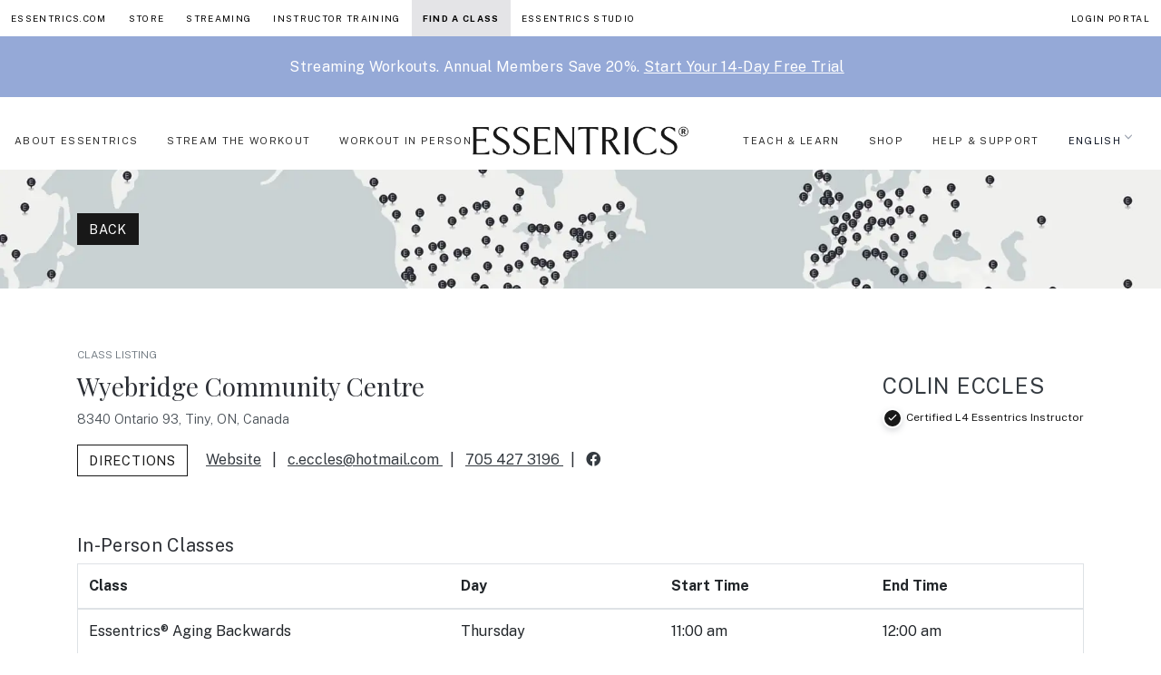

--- FILE ---
content_type: text/html; charset=UTF-8
request_url: https://essentrics.com/instructors/wyebridge-community-centre/
body_size: 23318
content:


<!doctype html>
<html lang="en" data-scroll="0">


<head>
  <meta name="essentrics" content="v10" >
  <meta charset="utf-8">
  <meta http-equiv="x-ua-compatible" content="ie=edge">
  <meta name="viewport" content="width=device-width, initial-scale=1, shrink-to-fit=no">

  <meta name='robots' content='index, follow, max-image-preview:large, max-snippet:-1, max-video-preview:-1' />
	<style>img:is([sizes="auto" i], [sizes^="auto," i]) { contain-intrinsic-size: 3000px 1500px }</style>
	<script id="cookie-law-info-gcm-var-js" type="263cc1b820f475b456891027-text/javascript">
var _ckyGcm = {"status":true,"default_settings":[{"analytics":"denied","advertisement":"denied","functional":"denied","necessary":"granted","ad_user_data":"denied","ad_personalization":"denied","regions":"All"}],"wait_for_update":2000,"url_passthrough":true,"ads_data_redaction":false}</script>
<script id="cookie-law-info-gcm-js" type="263cc1b820f475b456891027-text/javascript" src="https://essentrics.com/wp-content/plugins/cookie-law-info/lite/frontend/js/gcm.min.js"></script> <script id="cookieyes" type="263cc1b820f475b456891027-text/javascript" src="https://cdn-cookieyes.com/client_data/7dc3e8e4b646d8e0e18a02b5/script.js"></script>
	<!-- This site is optimized with the Yoast SEO Premium plugin v26.7 (Yoast SEO v26.8) - https://yoast.com/product/yoast-seo-premium-wordpress/ -->
	<title>Wyebridge Community Centre - Essentrics</title><link rel="preload" as="style" href="https://fonts.googleapis.com/css?family=Playfair%20Display%3A300%2C400%7CPublic%20Sans%3A300%2C400%2C700&#038;display=swap" /><script src="/cdn-cgi/scripts/7d0fa10a/cloudflare-static/rocket-loader.min.js" data-cf-settings="263cc1b820f475b456891027-|49"></script><link rel="stylesheet" href="https://fonts.googleapis.com/css?family=Playfair%20Display%3A300%2C400%7CPublic%20Sans%3A300%2C400%2C700&#038;display=swap" media="print" onload="this.media='all'" /><noscript><link rel="stylesheet" href="https://fonts.googleapis.com/css?family=Playfair%20Display%3A300%2C400%7CPublic%20Sans%3A300%2C400%2C700&#038;display=swap" /></noscript>
	<link rel="canonical" href="https://essentrics.com/instructors/wyebridge-community-centre/" />
	<meta property="og:locale" content="en_US" />
	<meta property="og:type" content="article" />
	<meta property="og:title" content="Wyebridge Community Centre" />
	<meta property="og:url" content="https://essentrics.com/instructors/wyebridge-community-centre/" />
	<meta property="og:site_name" content="Essentrics" />
	<meta property="article:modified_time" content="2021-02-25T20:55:38+00:00" />
	<meta property="og:image" content="https://i0.wp.com/essentrics.com/wp-content/uploads/2020/10/Essentrics-instructors-class.jpg" />
	<meta property="og:image:width" content="1920" />
	<meta property="og:image:height" content="1080" />
	<meta property="og:image:type" content="image/jpeg" />
	<meta name="twitter:card" content="summary_large_image" />
	<script type="application/ld+json" class="yoast-schema-graph">{"@context":"https://schema.org","@graph":[{"@type":"WebPage","@id":"https://essentrics.com/instructors/wyebridge-community-centre/","url":"https://essentrics.com/instructors/wyebridge-community-centre/","name":"Wyebridge Community Centre - Essentrics","isPartOf":{"@id":"https://essentrics.com/#website"},"datePublished":"2019-10-12T12:45:57+00:00","dateModified":"2021-02-25T20:55:38+00:00","breadcrumb":{"@id":"https://essentrics.com/instructors/wyebridge-community-centre/#breadcrumb"},"inLanguage":"en-US","potentialAction":[{"@type":"ReadAction","target":["https://essentrics.com/instructors/wyebridge-community-centre/"]}]},{"@type":"BreadcrumbList","@id":"https://essentrics.com/instructors/wyebridge-community-centre/#breadcrumb","itemListElement":[{"@type":"ListItem","position":1,"name":"Home","item":"https://essentrics.com/"},{"@type":"ListItem","position":2,"name":"Instructors","item":"https://essentrics.com/instructors/"},{"@type":"ListItem","position":3,"name":"Wyebridge Community Centre"}]},{"@type":"WebSite","@id":"https://essentrics.com/#website","url":"https://essentrics.com/","name":"Essentrics","description":"Age Reversing Workouts","potentialAction":[{"@type":"SearchAction","target":{"@type":"EntryPoint","urlTemplate":"https://essentrics.com/?s={search_term_string}"},"query-input":{"@type":"PropertyValueSpecification","valueRequired":true,"valueName":"search_term_string"}}],"inLanguage":"en-US"}]}</script>
	<!-- / Yoast SEO Premium plugin. -->


<script type="263cc1b820f475b456891027-application/javascript" id='pys-version-script'>console.log('PixelYourSite Free version 11.1.5.2');</script>
<link rel='dns-prefetch' href='//fonts.googleapis.com' />
<link rel='dns-prefetch' href='//i0.wp.com' />
<link href='https://fonts.gstatic.com' crossorigin rel='preconnect' />
<link href='https://i0.wp.com' rel='preconnect' />
<style id='wp-emoji-styles-inline-css'>

	img.wp-smiley, img.emoji {
		display: inline !important;
		border: none !important;
		box-shadow: none !important;
		height: 1em !important;
		width: 1em !important;
		margin: 0 0.07em !important;
		vertical-align: -0.1em !important;
		background: none !important;
		padding: 0 !important;
	}
</style>
<style id='filebird-block-filebird-gallery-style-inline-css'>
ul.filebird-block-filebird-gallery{margin:auto!important;padding:0!important;width:100%}ul.filebird-block-filebird-gallery.layout-grid{display:grid;grid-gap:20px;align-items:stretch;grid-template-columns:repeat(var(--columns),1fr);justify-items:stretch}ul.filebird-block-filebird-gallery.layout-grid li img{border:1px solid #ccc;box-shadow:2px 2px 6px 0 rgba(0,0,0,.3);height:100%;max-width:100%;-o-object-fit:cover;object-fit:cover;width:100%}ul.filebird-block-filebird-gallery.layout-masonry{-moz-column-count:var(--columns);-moz-column-gap:var(--space);column-gap:var(--space);-moz-column-width:var(--min-width);columns:var(--min-width) var(--columns);display:block;overflow:auto}ul.filebird-block-filebird-gallery.layout-masonry li{margin-bottom:var(--space)}ul.filebird-block-filebird-gallery li{list-style:none}ul.filebird-block-filebird-gallery li figure{height:100%;margin:0;padding:0;position:relative;width:100%}ul.filebird-block-filebird-gallery li figure figcaption{background:linear-gradient(0deg,rgba(0,0,0,.7),rgba(0,0,0,.3) 70%,transparent);bottom:0;box-sizing:border-box;color:#fff;font-size:.8em;margin:0;max-height:100%;overflow:auto;padding:3em .77em .7em;position:absolute;text-align:center;width:100%;z-index:2}ul.filebird-block-filebird-gallery li figure figcaption a{color:inherit}.fb-block-hover-animation-zoomIn figure{overflow:hidden}.fb-block-hover-animation-zoomIn figure img{transform:scale(1);transition:.3s ease-in-out}.fb-block-hover-animation-zoomIn figure:hover img{transform:scale(1.3)}.fb-block-hover-animation-shine figure{overflow:hidden;position:relative}.fb-block-hover-animation-shine figure:before{background:linear-gradient(90deg,hsla(0,0%,100%,0) 0,hsla(0,0%,100%,.3));content:"";display:block;height:100%;left:-75%;position:absolute;top:0;transform:skewX(-25deg);width:50%;z-index:2}.fb-block-hover-animation-shine figure:hover:before{animation:shine .75s}@keyframes shine{to{left:125%}}.fb-block-hover-animation-opacity figure{overflow:hidden}.fb-block-hover-animation-opacity figure img{opacity:1;transition:.3s ease-in-out}.fb-block-hover-animation-opacity figure:hover img{opacity:.5}.fb-block-hover-animation-grayscale figure img{filter:grayscale(100%);transition:.3s ease-in-out}.fb-block-hover-animation-grayscale figure:hover img{filter:grayscale(0)}

</style>
<link rel='stylesheet' id='wpml-menu-item-0-css' href='https://essentrics.com/wp-content/plugins/sitepress-multilingual-cms/templates/language-switchers/menu-item/style.min.css?ver=1' media='all' />
<link rel='stylesheet' id='searchwp-forms-css' href='https://essentrics.com/wp-content/plugins/searchwp/assets/css/frontend/search-forms.min.css?ver=4.5.6' media='all' />
<link rel='stylesheet' id='app/0-css' href='https://essentrics.com/wp-content/themes/essentrics-10/public/css/tw.css?v=0.3.50' media='all' />
<link rel='stylesheet' id='app/1-css' href='https://essentrics.com/wp-content/themes/essentrics-10/public/css/main.css?v=0.3.29' media='all' />
<link rel='stylesheet' id='app/2-css' href='https://essentrics.com/wp-content/themes/essentrics-10/public/css/global_nav.css?v=0.3.11' media='all' />

<style id='rocket-lazyload-inline-css'>
.rll-youtube-player{position:relative;padding-bottom:56.23%;height:0;overflow:hidden;max-width:100%;}.rll-youtube-player:focus-within{outline: 2px solid currentColor;outline-offset: 5px;}.rll-youtube-player iframe{position:absolute;top:0;left:0;width:100%;height:100%;z-index:100;background:0 0}.rll-youtube-player img{bottom:0;display:block;left:0;margin:auto;max-width:100%;width:100%;position:absolute;right:0;top:0;border:none;height:auto;-webkit-transition:.4s all;-moz-transition:.4s all;transition:.4s all}.rll-youtube-player img:hover{-webkit-filter:brightness(75%)}.rll-youtube-player .play{height:100%;width:100%;left:0;top:0;position:absolute;background:url(https://i0.wp.com/essentrics.com/wp-content/plugins/wp-rocket/assets/img/youtube.png) no-repeat center;background-color: transparent !important;cursor:pointer;border:none;}.wp-embed-responsive .wp-has-aspect-ratio .rll-youtube-player{position:absolute;padding-bottom:0;width:100%;height:100%;top:0;bottom:0;left:0;right:0}
</style>
<script id="jquery-core-js-extra" type="263cc1b820f475b456891027-text/javascript">
var pysFacebookRest = {"restApiUrl":"https:\/\/essentrics.com\/wp-json\/pys-facebook\/v1\/event","debug":""};
</script>
<script src="https://essentrics.com/wp-includes/js/jquery/jquery.min.js?ver=3.7.1" id="jquery-core-js" type="263cc1b820f475b456891027-text/javascript"></script>
<script src="https://essentrics.com/wp-includes/js/jquery/jquery-migrate.min.js?ver=3.4.1" id="jquery-migrate-js" type="263cc1b820f475b456891027-text/javascript"></script>
<script src="https://essentrics.com/wp-content/plugins/pixelyoursite/dist/scripts/jquery.bind-first-0.2.3.min.js?ver=0.2.3" id="jquery-bind-first-js" type="263cc1b820f475b456891027-text/javascript"></script>
<script src="https://essentrics.com/wp-content/plugins/pixelyoursite/dist/scripts/js.cookie-2.1.3.min.js?ver=2.1.3" id="js-cookie-pys-js" type="263cc1b820f475b456891027-text/javascript"></script>
<script src="https://essentrics.com/wp-content/plugins/pixelyoursite/dist/scripts/tld.min.js?ver=2.3.1" id="js-tld-js" type="263cc1b820f475b456891027-text/javascript"></script>
<script id="pys-js-extra" type="263cc1b820f475b456891027-text/javascript">
var pysOptions = {"staticEvents":{"facebook":{"init_event":[{"delay":0,"type":"static","ajaxFire":false,"name":"PageView","pixelIds":["638173750375478"],"eventID":"dd8055d7-8c39-4958-af48-4470ef43568e","params":{"page_title":"Wyebridge Community Centre","post_type":"instructors","post_id":11213,"plugin":"PixelYourSite","user_role":"guest","event_url":"essentrics.com\/instructors\/wyebridge-community-centre\/"},"e_id":"init_event","ids":[],"hasTimeWindow":false,"timeWindow":0,"woo_order":"","edd_order":""}]}},"dynamicEvents":[],"triggerEvents":[],"triggerEventTypes":[],"facebook":{"pixelIds":["638173750375478"],"advancedMatching":[],"advancedMatchingEnabled":true,"removeMetadata":true,"wooVariableAsSimple":false,"serverApiEnabled":true,"wooCRSendFromServer":false,"send_external_id":null,"enabled_medical":false,"do_not_track_medical_param":["event_url","post_title","page_title","landing_page","content_name","categories","category_name","tags"],"meta_ldu":false},"debug":"","siteUrl":"https:\/\/essentrics.com","ajaxUrl":"https:\/\/essentrics.com\/wp-admin\/admin-ajax.php","ajax_event":"70726a0d6c","enable_remove_download_url_param":"1","cookie_duration":"7","last_visit_duration":"60","enable_success_send_form":"","ajaxForServerEvent":"1","ajaxForServerStaticEvent":"1","useSendBeacon":"1","send_external_id":"1","external_id_expire":"180","track_cookie_for_subdomains":"1","google_consent_mode":"1","gdpr":{"ajax_enabled":false,"all_disabled_by_api":false,"facebook_disabled_by_api":false,"analytics_disabled_by_api":false,"google_ads_disabled_by_api":false,"pinterest_disabled_by_api":false,"bing_disabled_by_api":false,"reddit_disabled_by_api":false,"externalID_disabled_by_api":false,"facebook_prior_consent_enabled":true,"analytics_prior_consent_enabled":true,"google_ads_prior_consent_enabled":null,"pinterest_prior_consent_enabled":true,"bing_prior_consent_enabled":true,"cookiebot_integration_enabled":false,"cookiebot_facebook_consent_category":"marketing","cookiebot_analytics_consent_category":"statistics","cookiebot_tiktok_consent_category":"marketing","cookiebot_google_ads_consent_category":"marketing","cookiebot_pinterest_consent_category":"marketing","cookiebot_bing_consent_category":"marketing","consent_magic_integration_enabled":false,"real_cookie_banner_integration_enabled":false,"cookie_notice_integration_enabled":false,"cookie_law_info_integration_enabled":false,"analytics_storage":{"enabled":true,"value":"granted","filter":false},"ad_storage":{"enabled":true,"value":"granted","filter":false},"ad_user_data":{"enabled":true,"value":"granted","filter":false},"ad_personalization":{"enabled":true,"value":"granted","filter":false}},"cookie":{"disabled_all_cookie":false,"disabled_start_session_cookie":false,"disabled_advanced_form_data_cookie":false,"disabled_landing_page_cookie":false,"disabled_first_visit_cookie":false,"disabled_trafficsource_cookie":false,"disabled_utmTerms_cookie":false,"disabled_utmId_cookie":false},"tracking_analytics":{"TrafficSource":"direct","TrafficLanding":"undefined","TrafficUtms":[],"TrafficUtmsId":[]},"GATags":{"ga_datalayer_type":"default","ga_datalayer_name":"dataLayerPYS"},"woo":{"enabled":false},"edd":{"enabled":false},"cache_bypass":"1769059578"};
</script>
<script src="https://essentrics.com/wp-content/plugins/pixelyoursite/dist/scripts/public.js?ver=11.1.5.2" id="pys-js" type="263cc1b820f475b456891027-text/javascript"></script>
<link rel="https://api.w.org/" href="https://essentrics.com/wp-json/" /><link rel="alternate" title="JSON" type="application/json" href="https://essentrics.com/wp-json/wp/v2/instructors/11213" /><link rel="EditURI" type="application/rsd+xml" title="RSD" href="https://essentrics.com/xmlrpc.php?rsd" />
<meta name="generator" content="WordPress 6.8.3" />
<link rel='shortlink' href='https://essentrics.com/?p=11213' />
<link rel="alternate" title="oEmbed (JSON)" type="application/json+oembed" href="https://essentrics.com/wp-json/oembed/1.0/embed?url=https%3A%2F%2Fessentrics.com%2Finstructors%2Fwyebridge-community-centre%2F" />
<link rel="alternate" title="oEmbed (XML)" type="text/xml+oembed" href="https://essentrics.com/wp-json/oembed/1.0/embed?url=https%3A%2F%2Fessentrics.com%2Finstructors%2Fwyebridge-community-centre%2F&#038;format=xml" />
<meta name="generator" content="WPML ver:4.8.6 stt:37,1,4;" />
<style>.recentcomments a{display:inline !important;padding:0 !important;margin:0 !important;}</style><link rel="icon" href="https://i0.wp.com/essentrics.com/wp-content/uploads/2024/04/cropped-512x512-Wordpress-E-32x32.jpg" sizes="32x32" />
<link rel="icon" href="https://i0.wp.com/essentrics.com/wp-content/uploads/2024/04/cropped-512x512-Wordpress-E-192x192.jpg" sizes="192x192" />
<link rel="apple-touch-icon" href="https://i0.wp.com/essentrics.com/wp-content/uploads/2024/04/cropped-512x512-Wordpress-E-180x180.jpg" />
<meta name="msapplication-TileImage" content="https://i0.wp.com/essentrics.com/wp-content/uploads/2024/04/cropped-512x512-Wordpress-E-270x270.jpg" />
		<style id="wp-custom-css">
			@media (max-width: 768px) {
  .single-post .entry-content p span,
  .entry-content p span {
    font-size: inherit !important;
  }
}

/* Make paragraph links blue */
.entry-content p a:not(.wp-block-button__link):not(.button):not(.btn) {
  color: #004a87;
  

}

/* Make inline links same size as paragraph text */
.single-post .entry-content p a {
  font-size: inherit;
}

		</style>
		<noscript><style id="rocket-lazyload-nojs-css">.rll-youtube-player, [data-lazy-src]{display:none !important;}</style></noscript>
  <!-- Google Tag Manager -->
  <script type="263cc1b820f475b456891027-text/javascript">(function (w, d, s, l, i) {
      w[l] = w[l] || []; w[l].push({
        'gtm.start':
          new Date().getTime(), event: 'gtm.js'
      }); var f = d.getElementsByTagName(s)[0],
        j = d.createElement(s), dl = l != 'dataLayer' ? '&l=' + l : ''; j.async = true; j.src =
          'https://www.googletagmanager.com/gtm.js?id=' + i + dl; f.parentNode.insertBefore(j, f);
    })(window, document, 'script', 'dataLayer', 'GTM-TK53H4B');</script>
  <!-- End Google Tag Manager -->

  <style>
  .mobinav-toggler {
      border-color: #0000001a;
      color: #00000080;
      background-color: initial;
      border: 1px solid #0000;
      border-radius: 0.25rem;
      font-size: 1.25rem;
      line-height: 1;
      padding: 0.25rem 0.75rem;
  }
  /* media query to hide the hamburger menu on desktop */
  @media (min-width: 1200px) {
    .mobinav-toggler {
      display: none;
    }
  }
  </style>
  <script type="263cc1b820f475b456891027-text/javascript">
    var navbarNavDropdown = document.getElementById('navbarNavDropdown');
    var navBtn = document.getElementsByClassName('mobinav-toggler');
    if(navBtn.length > 0){
      navBtn[0].addEventListener('click', function () {
        alert('nav btn clicked');
        console.log('has collapse class: ', navbarNavDropdown.classList.contains('collapse'));
        if (!navbarNavDropdown.classList.contains('collapse')) {
          console.log('adding collapse class');
          navbarNavDropdown.classList.add('collapse');
        }
        console.log('nav btn clicked');
        navbarNavDropdown.classList.toggle('show');
      });
    }
  </script>

  <!-- Pinterest Tag -->
  <script type="263cc1b820f475b456891027-text/javascript">
    !function(e){if(!window.pintrk){window.pintrk = function () {
        window.pintrk.queue.push(Array.prototype.slice.call(arguments))};var
        n=window.pintrk;n.queue=[],n.version="3.0";var
        t=document.createElement("script");t.async=!0,t.src=e;var
        r=document.getElementsByTagName("script")[0];
        r.parentNode.insertBefore(t,r)}}("https://s.pinimg.com/ct/core.js");
    pintrk('load', '2613714690858');
    pintrk('page');
  </script>
  <noscript>
    <img height="1" width="1" style="display:none;" alt=""
        src="https://ct.pinterest.com/v3/?event=init&tid=2613714690858&noscript=1" />
  </noscript>  
        
  <!-- WPFORMS FIX -->
  <style type="text/css">
    /* Ensure the checkbox appears checked */
    .wpforms-field-container input[type="checkbox"]:checked {
        appearance: auto !important; /* Reset any custom styles */
        -webkit-appearance: auto !important; /* Ensure compatibility */
        -moz-appearance: auto !important;
        background-color: #007bff !important; /* Ensure checked state visibility */
        border-color: #007bff !important;
    }
  </style>  

</head>

  

  <body class="wp-singular instructors-template-default single single-instructors postid-11213 wp-embed-responsive wp-theme-essentrics-10 wyebridge-community-centre">



    
    <!-- Google Tag Manager (noscript) -->
  <noscript><iframe src="https://www.googletagmanager.com/ns.html?id=GTM-TK53H4B" height="0" width="0"
      style="display:none;visibility:hidden"></iframe></noscript>
  <!-- End Google Tag Manager (noscript) -->

  <div id="app">
    <div class="e--global-nav">
    <div class="e--global-dropdown-wrapper">
        <a href="#" class="e--global-dropdown-active">Essentrics +</a>
    </div>
    <div class="e--global-dropdown-items">
        <a href="https://essentrics.com" class="e--global-nav-item ">Essentrics.com</a>
        <a href="https://store-us.essentrics.com" target="" class="e--global-nav-item ">Store</a>        <a href="https://www.essentricstv.com/browse"  target="" class="e--global-nav-item ">Streaming</a>        <a href="https://essentrics.com/certification-program/" target="" class="e--global-nav-item ">Instructor Training</a>        <a href="https://essentrics.com/find-a-class/" target="" class="e--global-nav-item active">Find a Class</a>                                    <a href="https://essentrics.com/montreal-studio-honeyrose/" target="" class="e--global-nav-item ">Essentrics Studio</a>
                            <a href="https://essentrics.com/log-in-portal/" target="" class="e--global-nav-item ml-auto " >Login Portal</a>    </div>

</div>


    
              
    
      <nav class="sticky left-0 w-full top-0 z-[999] hover:bg-white transition-all duration-300 hover:border-b " id="megaNav">

  <a href="https://www.essentricstv.com/checkout/subscribe/purchase" class="promo_bar w-100 mb-3" style="z-index:999; background-color: #95a9d7;">
        <div class="container">
            <div class="row w-100">
                <div class="col-lg-12 py-2">
                                        <p class="mb-0 text-center !text-xs" style="font-weight:bold; color: #ffffff;"><br>
<h5 style="font-size: 16px; text-align: center;"><span style="color: #ffffff;">Streaming Workouts. Annual Members Save 20%. <u>Start Your 14-Day Free Trial</u></span></h5></p>
                                    </div>
            </div>
        </div>
    </a>

  <div class="max-w-full px-0 flex justify-center items-center relative min-h-[61px]">

    <!-- Mobile Navigation Toggle Button -->
    <button id="mobile-nav-toggle" class="xl:hidden px-4 py-2 text-black absolute left-0 top-[12px] p-2">
      <svg id="menuOpen" class="w-7 h-7" data-slot="icon" fill="none" stroke-width="1.5" stroke="currentColor" viewBox="0 0 24 24"
        xmlns="http://www.w3.org/2000/svg" aria-hidden="true">
        <path stroke-linecap="round" stroke-linejoin="round" d="M3.75 9h16.5m-16.5 6.75h16.5"></path>
      </svg>
      <svg id="menuClose" class="w-7 h-7 hidden" data-slot="icon" fill="none" stroke-width="1.5" stroke="currentColor" viewBox="0 0 24 24"
        xmlns="http://www.w3.org/2000/svg" aria-hidden="true">
        <path stroke-linecap="round" stroke-linejoin="round" d="M6 18 18 6M6 6l12 12"></path>
      </svg>
    </button>

    <a class="w-[180px] py-4 absolute left-1/2 top-0 -ml-[90px] xl:hidden" href="https://essentrics.com/">
            <img src="data:image/svg+xml,%3Csvg%20xmlns='http://www.w3.org/2000/svg'%20viewBox='0%200%200%200'%3E%3C/svg%3E" class="w-full md:px-5 lg:px-0" alt="Essentrics Logo" data-lazy-src="https://i0.wp.com/essentrics.com/wp-content/themes/essentrics-10/public/images/essentrics-logo-new.png"><noscript><img src="https://i0.wp.com/essentrics.com/wp-content/themes/essentrics-10/public/images/essentrics-logo-new.png" class="w-full md:px-5 lg:px-0" alt="Essentrics Logo"></noscript>
          </a>

    <a href="https://essentrics.com/log-in-portal/"
      target=""
      class="ml-auto text-xs px-3 uppercase xl:hidden ">Login Portal</a>
    <!-- Desktop Navigation -->
    <div class=" items-center justify-between w-full max-w-[1600px] mx-auto py-3 hidden xl:flex pr-3 2xl:pr-0">
      <div class="flex  items-center ">
          <a href="#" class="text-essentrics-link hover:text-black tracking-[1pt] transition-all duration-300 px-0 mx-3 py-2 text-[11px] uppercase hover:shadow-essentrics  hasMegaMenu">About Essentrics</a>
        <div class="w-full absolute top-[65px] left-0 bg-white p-5 border border-b border-zinc-200 hidden megaMenuDropdown">
        <div class="w-full max-w-7xl mx-auto grid gap-5 md:grid-cols-5 px-3">
            <div class="col-span-3 flex flex-col h-full mb-3">
                <div class="gap-5 grid md:grid-cols-3 h-full">
                                        <div class="h-full">
                                                <a href="#" target="" class="mb-2  transform tracking-[.6pt] text-sm uppercase transition-all duration-300 block  mb-3 !cursor-default   font-bold   text-black hover:text-black"> ABOUT</a>
                                                <a href="https://essentrics.com/what-is-essentrics/" target="" class="mb-2  transform tracking-[.6pt] text-sm uppercase transition-all duration-300 block    font-normal hover:translate-x-1  text-essentrics-link hover:text-black"> What is Essentrics</a>
                                                <a href="https://essentrics.com/mission-founders/" target="" class="mb-2  transform tracking-[.6pt] text-sm uppercase transition-all duration-300 block    font-normal hover:translate-x-1  text-essentrics-link hover:text-black"> MISSION AND FOUNDERS</a>
                                                <a href="https://essentrics.com/the-science/" target="" class="mb-2  transform tracking-[.6pt] text-sm uppercase transition-all duration-300 block    font-normal hover:translate-x-1  text-essentrics-link hover:text-black"> The Science</a>
                                                <a href="https://essentrics.com/testimonials/" target="" class="mb-2  transform tracking-[.6pt] text-sm uppercase transition-all duration-300 block    font-normal hover:translate-x-1  text-essentrics-link hover:text-black"> Testimonials</a>
                                            </div>
                                                            <div class="h-full">
                                                <a href="#" target="" class="mb-2  transform tracking-[.6pt] text-sm uppercase transition-all duration-300 block mb-3 !cursor-default   font-bold    text-black hover:text-black"> TV SHOWS</a>
                                                <a href="https://essentrics.com/classical-stretch/" target="" class="mb-2  transform tracking-[.6pt] text-sm uppercase transition-all duration-300 block   font-normal hover:translate-x-1  text-essentrics-link hover:text-black"> Classical Stretch®</a>
                                                <a href="https://essentrics.com/aging-backwards/" target="" class="mb-2  transform tracking-[.6pt] text-sm uppercase transition-all duration-300 block   font-normal hover:translate-x-1  text-essentrics-link hover:text-black"> Aging Backwards®</a>
                                                <a href="https://essentrics.com/forever-painless/" target="" class="mb-2  transform tracking-[.6pt] text-sm uppercase transition-all duration-300 block   font-normal hover:translate-x-1  text-essentrics-link hover:text-black"> Forever Painless®</a>
                                            </div>
                                        <div class=" h-full flex flex-col justify-between items-start">
                                                                                <a href="#" target="" class="mb-2  transform tracking-[.6pt] text-sm uppercase transition-all duration-300 block mb-3 !cursor-default   font-bold    text-black hover:text-black"> READ</a>
                                                        <a href="https://essentrics.com/community/" target="" class="mb-2  transform tracking-[.6pt] text-sm uppercase transition-all duration-300 block   font-normal hover:translate-x-1  text-essentrics-link hover:text-black"> Blog</a>
                                                        <a href="https://essentrics.com/press/" target="" class="mb-2  transform tracking-[.6pt] text-sm uppercase transition-all duration-300 block   font-normal hover:translate-x-1  text-essentrics-link hover:text-black"> Press</a>
                                                                                                    <div class="mt-auto flex shrink-0 ">
                            <a href="https://www.essentricstv.com/checkout/subscribe/purchase?plan=monthly" target=""
                                class="inline-flex md:ml-auto hover:translate-x-1 transform text-sm uppercase transition-all duration-300 font-bold text-black hover:text-black">
                                ETV Log IN / FREE TRIAL</a>
                        </div>
                                            </div>
                </div>

            </div>
            <div class="col-span-2 ">
                <span class="text-xs mb-3 hidden ">FEATURED</span>
                <div class="flex gap-4">
                                        <a href="https://essentrics.com/community/" class="space-y-1 group">
                        <img src="data:image/svg+xml,%3Csvg%20xmlns='http://www.w3.org/2000/svg'%20viewBox='0%200%200%200'%3E%3C/svg%3E"
                            alt="Latest blog" class="w-full object-cover" data-lazy-src="https://i0.wp.com/essentrics.com/wp-content/uploads/2024/06/1a_AboutEssentrics.png"><noscript><img src="https://i0.wp.com/essentrics.com/wp-content/uploads/2024/06/1a_AboutEssentrics.png"
                            alt="Latest blog" class="w-full object-cover"></noscript>
                        <div
                            class="text-xs uppercase transition-all duration-300 block font-normal text-black hover:text-black group-hover:translate-y-1 transform ">
                            Latest blog</div>
                    </a>
                                                            <a href="https://essentrics.com/the-science/" class="space-y-1 group">
                        <img src="data:image/svg+xml,%3Csvg%20xmlns='http://www.w3.org/2000/svg'%20viewBox='0%200%200%200'%3E%3C/svg%3E"
                            alt="Science" class=" object-cover w-full" data-lazy-src="https://i0.wp.com/essentrics.com/wp-content/uploads/2024/06/1b_AboutEssentrics.png"><noscript><img src="https://i0.wp.com/essentrics.com/wp-content/uploads/2024/06/1b_AboutEssentrics.png"
                            alt="Science" class=" object-cover w-full"></noscript>
                        <div
                            class="text-xs uppercase transition-all duration-300 block font-normal text-black hover:text-black group-hover:translate-y-1 transform">
                            Science</div>
                    </a>
                                    </div>
            </div>
        </div>
    </div>
            <a href="#" class="text-essentrics-link hover:text-black tracking-[1pt] transition-all duration-300 px-0 mx-3 py-2 text-[11px] uppercase hover:shadow-essentrics  hasMegaMenu">Stream the Workout</a>
        <div class="w-full absolute top-[65px] left-0 bg-white p-5 border border-b border-zinc-200 hidden megaMenuDropdown">
        <div class="w-full max-w-7xl mx-auto grid gap-5 md:grid-cols-5 px-3">
            <div class="col-span-3 flex flex-col h-full mb-3">
                <div class="gap-5 grid md:grid-cols-3 h-full">
                                        <div class="h-full">
                                                <a href="#" target="" class="mb-2  transform tracking-[.6pt] text-sm uppercase transition-all duration-300 block  mb-3 !cursor-default   font-bold   text-black hover:text-black"> NEW TO ESSENTRICS</a>
                                                <a href="https://essentrics.com/essentrics-tv/" target="" class="mb-2  transform tracking-[.6pt] text-sm uppercase transition-all duration-300 block    font-normal hover:translate-x-1  text-essentrics-link hover:text-black"> what is essentrics tv</a>
                                                <a href="https://www.essentricstv.com/14-day-trial-workouts-beginner" target="" class="mb-2  transform tracking-[.6pt] text-sm uppercase transition-all duration-300 block    font-normal hover:translate-x-1  text-essentrics-link hover:text-black"> beginner program</a>
                                                <a href="https://www.essentricstv.com/14-day-trial-workouts-intermediate" target="" class="mb-2  transform tracking-[.6pt] text-sm uppercase transition-all duration-300 block    font-normal hover:translate-x-1  text-essentrics-link hover:text-black"> intermediate program</a>
                                                <a href="https://www.essentricstv.com/14-day-trial-workouts-advanced" target="" class="mb-2  transform tracking-[.6pt] text-sm uppercase transition-all duration-300 block    font-normal hover:translate-x-1  text-essentrics-link hover:text-black"> advanced program</a>
                                                <a href="#" target="" class="mb-2  transform tracking-[.6pt] text-sm uppercase transition-all duration-300 block   mt-4 mb-3 !cursor-default font-bold   text-essentrics-link hover:text-black"> MAIN OBJECTIVES</a>
                                                <a href="https://www.essentricstv.com/restore-healing-1" target="" class="mb-2  transform tracking-[.6pt] text-sm uppercase transition-all duration-300 block    font-normal hover:translate-x-1  text-essentrics-link hover:text-black"> PAIN AND HEALING</a>
                                                <a href="https://www.essentricstv.com/fit-healthy" target="" class="mb-2  transform tracking-[.6pt] text-sm uppercase transition-all duration-300 block    font-normal hover:translate-x-1  text-essentrics-link hover:text-black"> STRENGTH AND TONE</a>
                                                <a href="https://essentrics.com/menopause-and-hormones/" target="" class="mb-2  transform tracking-[.6pt] text-sm uppercase transition-all duration-300 block    font-normal hover:translate-x-1  text-essentrics-link hover:text-black"> MENOPAUSE</a>
                                                <a href="https://www.essentricstv.com/main-objective" target="" class="mb-2  transform tracking-[.6pt] text-sm uppercase transition-all duration-300 block    font-normal hover:translate-x-1  text-essentrics-link hover:text-black"> SEE ALL</a>
                                            </div>
                                                            <div class="h-full">
                                                <a href="#" target="" class="mb-2  transform tracking-[.6pt] text-sm uppercase transition-all duration-300 block mb-3 !cursor-default   font-bold    text-black hover:text-black"> NOW STREAMING ON ETV</a>
                                                <a href="https://www.essentricstv.com/weekly-schedule-and-live-classes" target="" class="mb-2  transform tracking-[.6pt] text-sm uppercase transition-all duration-300 block   font-normal hover:translate-x-1  text-essentrics-link hover:text-black"> WEEKLY SCHEDULE</a>
                                                <a href="https://www.essentricstv.com/programs-health-challenges" target="" class="mb-2  transform tracking-[.6pt] text-sm uppercase transition-all duration-300 block   font-normal hover:translate-x-1  text-essentrics-link hover:text-black"> PROGRAMS AND CHALLENGES</a>
                                                <a href="https://www.essentricstv.com/weekly-schedule-and-live-classes" target="" class="mb-2  transform tracking-[.6pt] text-sm uppercase transition-all duration-300 block   font-normal hover:translate-x-1  text-essentrics-link hover:text-black"> LIVE STREAMING CLASSES</a>
                                                <a href="https://www.essentricstv.com/classical-stretch-by-essentrics" target="" class="mb-2  transform tracking-[.6pt] text-sm uppercase transition-all duration-300 block   font-normal hover:translate-x-1  text-essentrics-link hover:text-black"> CLASSICAL STRETCH SERIES</a>
                                                <a href="#" target="" class="mb-2  transform tracking-[.6pt] text-sm uppercase transition-all duration-300 block  mt-4 mb-3 !cursor-default font-bold    text-essentrics-link hover:text-black"> MORE</a>
                                                <a href="https://store-us.essentrics.com/collections/dvds" target="" class="mb-2  transform tracking-[.6pt] text-sm uppercase transition-all duration-300 block   font-normal hover:translate-x-1  text-essentrics-link hover:text-black"> WATCH ON DVD</a>
                                                <a href="https://www.essentricstv.com/checkout/subscribe/gift" target="" class="mb-2  transform tracking-[.6pt] text-sm uppercase transition-all duration-300 block   font-normal hover:translate-x-1  text-essentrics-link hover:text-black"> GIFT STREAMING</a>
                                            </div>
                                        <div class=" h-full flex flex-col justify-between items-start">
                                                                                <a href="#" target="" class="mb-2  transform tracking-[.6pt] text-sm uppercase transition-all duration-300 block mb-3 !cursor-default   font-bold    text-black hover:text-black"> THE AGES</a>
                                                        <a href="https://essentrics.com/age-20s/" target="" class="mb-2  transform tracking-[.6pt] text-sm uppercase transition-all duration-300 block   font-normal hover:translate-x-1  text-essentrics-link hover:text-black"> YOUR 20S</a>
                                                        <a href="https://essentrics.com/age-30s/" target="" class="mb-2  transform tracking-[.6pt] text-sm uppercase transition-all duration-300 block   font-normal hover:translate-x-1  text-essentrics-link hover:text-black"> YOUR 30S</a>
                                                        <a href="https://essentrics.com/age-40s/" target="" class="mb-2  transform tracking-[.6pt] text-sm uppercase transition-all duration-300 block   font-normal hover:translate-x-1  text-essentrics-link hover:text-black"> YOUR 40S</a>
                                                        <a href="https://essentrics.com/age-50s/" target="" class="mb-2  transform tracking-[.6pt] text-sm uppercase transition-all duration-300 block   font-normal hover:translate-x-1  text-essentrics-link hover:text-black"> YOUR 50S</a>
                                                        <a href="https://essentrics.com/age-60s/" target="" class="mb-2  transform tracking-[.6pt] text-sm uppercase transition-all duration-300 block   font-normal hover:translate-x-1  text-essentrics-link hover:text-black"> YOUR 60S</a>
                                                        <a href="https://essentrics.com/age-70s/" target="" class="mb-2  transform tracking-[.6pt] text-sm uppercase transition-all duration-300 block   font-normal hover:translate-x-1  text-essentrics-link hover:text-black"> YOUR 70S+</a>
                                                                                                    <div class="mt-auto flex shrink-0 ">
                            <a href="https://www.essentricstv.com/checkout/subscribe/purchase?plan=monthly" target=""
                                class="inline-flex md:ml-auto hover:translate-x-1 transform text-sm uppercase transition-all duration-300 font-bold text-black hover:text-black">
                                ETV LOG IN / FREE TRIAL</a>
                        </div>
                                            </div>
                </div>

            </div>
            <div class="col-span-2 ">
                <span class="text-xs mb-3 hidden ">FEATURED</span>
                <div class="flex gap-4">
                                        <a href="https://www.essentricstv.com/the-ages-challenges" class="space-y-1 group">
                        <img src="data:image/svg+xml,%3Csvg%20xmlns='http://www.w3.org/2000/svg'%20viewBox='0%200%200%200'%3E%3C/svg%3E"
                            alt="THE AGES PROGRAMS" class="w-full object-cover" data-lazy-src="https://i0.wp.com/essentrics.com/wp-content/uploads/2024/06/2a_StreamTheWorkout-1.png"><noscript><img src="https://i0.wp.com/essentrics.com/wp-content/uploads/2024/06/2a_StreamTheWorkout-1.png"
                            alt="THE AGES PROGRAMS" class="w-full object-cover"></noscript>
                        <div
                            class="text-xs uppercase transition-all duration-300 block font-normal text-black hover:text-black group-hover:translate-y-1 transform ">
                            THE AGES PROGRAMS</div>
                    </a>
                                                            <a href="https://www.essentricstv.com/weekly-schedule-and-live-classes" class="space-y-1 group">
                        <img src="data:image/svg+xml,%3Csvg%20xmlns='http://www.w3.org/2000/svg'%20viewBox='0%200%200%200'%3E%3C/svg%3E"
                            alt="WEEKLY SCHEDULE" class=" object-cover w-full" data-lazy-src="https://i0.wp.com/essentrics.com/wp-content/uploads/2024/07/2b_StreamTheWorkout.png"><noscript><img src="https://i0.wp.com/essentrics.com/wp-content/uploads/2024/07/2b_StreamTheWorkout.png"
                            alt="WEEKLY SCHEDULE" class=" object-cover w-full"></noscript>
                        <div
                            class="text-xs uppercase transition-all duration-300 block font-normal text-black hover:text-black group-hover:translate-y-1 transform">
                            WEEKLY SCHEDULE</div>
                    </a>
                                    </div>
            </div>
        </div>
    </div>
            <a href="#" class="text-essentrics-link hover:text-black tracking-[1pt] transition-all duration-300 px-0 mx-3 py-2 text-[11px] uppercase hover:shadow-essentrics  hasMegaMenu">Workout in Person</a>
        <div class="w-full absolute top-[65px] left-0 bg-white p-5 border border-b border-zinc-200 hidden megaMenuDropdown">
        <div class="w-full max-w-7xl mx-auto grid gap-5 md:grid-cols-5 px-3">
            <div class="col-span-3 flex flex-col h-full mb-3">
                <div class="gap-5 grid md:grid-cols-3 h-full">
                                        <div class="h-full">
                                                <a href="#" target="" class="mb-2  transform tracking-[.6pt] text-sm uppercase transition-all duration-300 block  mb-3 !cursor-default   font-bold   text-black hover:text-black"> FLAGSHIP STUDIO</a>
                                                <a href="https://essentrics.com/montreal-studio-honeyrose/" target="" class="mb-2  transform tracking-[.6pt] text-sm uppercase transition-all duration-300 block    font-normal hover:translate-x-1  text-essentrics-link hover:text-black"> MONTRÉAL STUDIO</a>
                                                <a href="https://essentrics.com/montreal-studio-honeyrose/#component7" target="" class="mb-2  transform tracking-[.6pt] text-sm uppercase transition-all duration-300 block    font-normal hover:translate-x-1  text-essentrics-link hover:text-black"> SCHEDULE</a>
                                                <a href="#" target="" class="mb-2  transform tracking-[.6pt] text-sm uppercase transition-all duration-300 block   mt-4 mb-3 !cursor-default font-bold   text-essentrics-link hover:text-black"> FIND A CLASS</a>
                                                <a href="https://essentrics.com/find-a-class/#component3" target="" class="mb-2  transform tracking-[.6pt] text-sm uppercase transition-all duration-300 block    font-normal hover:translate-x-1  text-essentrics-link hover:text-black"> BY LOCATION</a>
                                                <a href="https://essentrics.com/find-a-class/#component7" target="" class="mb-2  transform tracking-[.6pt] text-sm uppercase transition-all duration-300 block    font-normal hover:translate-x-1  text-essentrics-link hover:text-black"> BY INSTRUCTOR OR FACILITY</a>
                                                <a href="https://essentrics.com/essentrics-instructor-directory/" target="" class="mb-2  transform tracking-[.6pt] text-sm uppercase transition-all duration-300 block    font-normal hover:translate-x-1  text-essentrics-link hover:text-black"> INSTRUCTOR DIRECTORY</a>
                                            </div>
                                                            <div class="h-full">
                                                <a href="#" target="" class="mb-2  transform tracking-[.6pt] text-sm uppercase transition-all duration-300 block mb-3 !cursor-default   font-bold    text-black hover:text-black"> INSTRUCTOR LIVE EVENTS</a>
                                                <a href="https://essentrics.com/instructor-live-training-events/#component10" target="" class="mb-2  transform tracking-[.6pt] text-sm uppercase transition-all duration-300 block   font-normal hover:translate-x-1  text-essentrics-link hover:text-black"> IN-PERSON WORKSHOPS</a>
                                            </div>
                                        <div class=" h-full flex flex-col justify-between items-start">
                                                                                <a href="#" target="" class="mb-2  transform tracking-[.6pt] text-sm uppercase transition-all duration-300 block mb-3 !cursor-default   font-bold    text-black hover:text-black"> RETREATS</a>
                                                        <a href="https://essentrics.com/fitness-retreats/" target="" class="mb-2  transform tracking-[.6pt] text-sm uppercase transition-all duration-300 block   font-normal hover:translate-x-1  text-essentrics-link hover:text-black"> ESSENTRICS RETREATS</a>
                                                        <a href="https://essentrics.com/fitness-retreats/#component10" target="" class="mb-2  transform tracking-[.6pt] text-sm uppercase transition-all duration-300 block   font-normal hover:translate-x-1  text-essentrics-link hover:text-black"> BEZAU, AUSTRIA</a>
                                                        <a href="https://essentrics.com/fitness-retreats/#component8" target="" class="mb-2  transform tracking-[.6pt] text-sm uppercase transition-all duration-300 block   font-normal hover:translate-x-1  text-essentrics-link hover:text-black"> SPA EASTMAN, QUEBEC</a>
                                                                                                    <div class="mt-auto flex shrink-0 ">
                            <a href=" https://www.essentricstv.com/checkout/subscribe/purchase?plan=monthly" target=""
                                class="inline-flex md:ml-auto hover:translate-x-1 transform text-sm uppercase transition-all duration-300 font-bold text-black hover:text-black">
                                ETV LOG IN / FREE TRIAL</a>
                        </div>
                                            </div>
                </div>

            </div>
            <div class="col-span-2 ">
                <span class="text-xs mb-3 hidden ">FEATURED</span>
                <div class="flex gap-4">
                                        <a href="https://essentrics.com/fitness-retreats/" class="space-y-1 group">
                        <img src="data:image/svg+xml,%3Csvg%20xmlns='http://www.w3.org/2000/svg'%20viewBox='0%200%200%200'%3E%3C/svg%3E"
                            alt="retreats" class="w-full object-cover" data-lazy-src="https://i0.wp.com/essentrics.com/wp-content/uploads/2024/06/3a_WorkoutInPerson.png"><noscript><img src="https://i0.wp.com/essentrics.com/wp-content/uploads/2024/06/3a_WorkoutInPerson.png"
                            alt="retreats" class="w-full object-cover"></noscript>
                        <div
                            class="text-xs uppercase transition-all duration-300 block font-normal text-black hover:text-black group-hover:translate-y-1 transform ">
                            retreats</div>
                    </a>
                                                            <a href="https://essentrics.com/find-a-class/" class="space-y-1 group">
                        <img src="data:image/svg+xml,%3Csvg%20xmlns='http://www.w3.org/2000/svg'%20viewBox='0%200%200%200'%3E%3C/svg%3E"
                            alt="find a class" class=" object-cover w-full" data-lazy-src="https://i0.wp.com/essentrics.com/wp-content/uploads/2024/06/3b_WorkoutInPerson.png"><noscript><img src="https://i0.wp.com/essentrics.com/wp-content/uploads/2024/06/3b_WorkoutInPerson.png"
                            alt="find a class" class=" object-cover w-full"></noscript>
                        <div
                            class="text-xs uppercase transition-all duration-300 block font-normal text-black hover:text-black group-hover:translate-y-1 transform">
                            find a class</div>
                    </a>
                                    </div>
            </div>
        </div>
    </div>
              </div>

              <a class="w-[180px] xl:w-[240px] absolute left-1/2 -ml-[75px] xl:-ml-[120px]" href="https://essentrics.com/">
          <img src="data:image/svg+xml,%3Csvg%20xmlns='http://www.w3.org/2000/svg'%20viewBox='0%200%200%200'%3E%3C/svg%3E" class="w-full md:px-8 xl:px-0" alt="Essentrics Logo" data-lazy-src="https://i0.wp.com/essentrics.com/wp-content/themes/essentrics-10/public/images/essentrics-logo-new.png"><noscript><img src="https://i0.wp.com/essentrics.com/wp-content/themes/essentrics-10/public/images/essentrics-logo-new.png" class="w-full md:px-8 xl:px-0" alt="Essentrics Logo"></noscript>
        </a>
      

      <div class="flex  items-center">

        <a href="#" class="text-essentrics-link hover:text-black tracking-[1pt] transition-all duration-300 px-0 mx-3 py-2 text-[11px] uppercase hover:shadow-essentrics  hasMegaMenu">Teach & Learn</a>
        <div class="w-full absolute top-[65px] left-0 bg-white p-5 border border-b border-zinc-200 hidden megaMenuDropdown">
        <div class="w-full max-w-7xl mx-auto grid gap-5 md:grid-cols-5 px-3">
            <div class="col-span-3 flex flex-col h-full mb-3">
                <div class="gap-5 grid md:grid-cols-3 h-full">
                                        <div class="h-full">
                                                <a href="#" target="" class="mb-2  transform tracking-[.6pt] text-sm uppercase transition-all duration-300 block  mb-3 !cursor-default   font-bold   text-black hover:text-black"> INSTRUCTOR TRAINING</a>
                                                <a href="https://essentrics.com/certification-program/" target="" class="mb-2  transform tracking-[.6pt] text-sm uppercase transition-all duration-300 block    font-normal hover:translate-x-1  text-essentrics-link hover:text-black"> BECOME AN INSTRUCTOR</a>
                                                <a href="https://essentrics.com/curriculum-overview/" target="" class="mb-2  transform tracking-[.6pt] text-sm uppercase transition-all duration-300 block    font-normal hover:translate-x-1  text-essentrics-link hover:text-black"> 4- LEVEL TRAINING</a>
                                                <a href="https://essentrics.com/instructor-live-training-events/" target="" class="mb-2  transform tracking-[.6pt] text-sm uppercase transition-all duration-300 block    font-normal hover:translate-x-1  text-essentrics-link hover:text-black"> LIVE WORKSHOPS</a>
                                                <a href="https://essentrics.com/instructor-faq/" target="" class="mb-2  transform tracking-[.6pt] text-sm uppercase transition-all duration-300 block    font-normal hover:translate-x-1  text-essentrics-link hover:text-black"> CERTIFICATION FAQ</a>
                                                <a href="https://www.essentricsacademy.com/login" target="" class="mb-2  transform tracking-[.6pt] text-sm uppercase transition-all duration-300 block    font-normal hover:translate-x-1  text-essentrics-link hover:text-black"> INSTRUCTOR LOG IN PORTAL</a>
                                            </div>
                                                            <div class="h-full">
                                                <a href="#" target="" class="mb-2  transform tracking-[.6pt] text-sm uppercase transition-all duration-300 block mb-3 !cursor-default   font-bold    text-black hover:text-black"> GENERAL EDUCATION</a>
                                                <a href="https://essentrics.com/the-miracle-of-flexibility-e-course/" target="" class="mb-2  transform tracking-[.6pt] text-sm uppercase transition-all duration-300 block   font-normal hover:translate-x-1  text-essentrics-link hover:text-black"> E-COURSES</a>
                                                <a href="https://www.essentricstv.com/education-tutorial" target="" class="mb-2  transform tracking-[.6pt] text-sm uppercase transition-all duration-300 block   font-normal hover:translate-x-1  text-essentrics-link hover:text-black"> TUTORIALS</a>
                                                <a href="https://www.essentricstv.com/workshops-1" target="" class="mb-2  transform tracking-[.6pt] text-sm uppercase transition-all duration-300 block   font-normal hover:translate-x-1  text-essentrics-link hover:text-black"> WORKSHOPS</a>
                                            </div>
                                        <div class=" h-full flex flex-col justify-between items-start">
                                                                                <a href="#" target="" class="mb-2  transform tracking-[.6pt] text-sm uppercase transition-all duration-300 block mb-3 !cursor-default   font-bold    text-black hover:text-black"> BLOGS</a>
                                                        <a href="https://essentrics.com/10-reasons-essentrics-is-your-go-to-pregnancy-workout/" target="" class="mb-2  transform tracking-[.6pt] text-sm uppercase transition-all duration-300 block   font-normal hover:translate-x-1  text-essentrics-link hover:text-black"> PREGNANCY WORKOUT</a>
                                                        <a href="https://essentrics.com/timeline-to-results-what-to-expect-when-you-take-essentrics-regularly/" target="" class="mb-2  transform tracking-[.6pt] text-sm uppercase transition-all duration-300 block   font-normal hover:translate-x-1  text-essentrics-link hover:text-black"> TIMELINE TO RESULTS</a>
                                                        <a href="https://essentrics.com/essentrics-for-heart-health-understanding-cardio-exercise/" target="" class="mb-2  transform tracking-[.6pt] text-sm uppercase transition-all duration-300 block   font-normal hover:translate-x-1  text-essentrics-link hover:text-black"> HEART HEALTH</a>
                                                        <a href="https://essentrics.com/community/" target="" class="mb-2  transform tracking-[.6pt] text-sm uppercase transition-all duration-300 block   font-normal hover:translate-x-1  text-essentrics-link hover:text-black"> ALL BLOGS...</a>
                                                                                                    <div class="mt-auto flex shrink-0 ">
                            <a href="https://www.essentricstv.com/checkout/subscribe/purchase?plan=monthly" target=""
                                class="inline-flex md:ml-auto hover:translate-x-1 transform text-sm uppercase transition-all duration-300 font-bold text-black hover:text-black">
                                ETV LOG IN / FREE TRIAL </a>
                        </div>
                                            </div>
                </div>

            </div>
            <div class="col-span-2 ">
                <span class="text-xs mb-3 hidden ">FEATURED</span>
                <div class="flex gap-4">
                                        <a href="https://essentrics.com/certification-program/" class="space-y-1 group">
                        <img src="data:image/svg+xml,%3Csvg%20xmlns='http://www.w3.org/2000/svg'%20viewBox='0%200%200%200'%3E%3C/svg%3E"
                            alt="BECOME AN INSTRUCTOR" class="w-full object-cover" data-lazy-src="https://i0.wp.com/essentrics.com/wp-content/uploads/2025/01/4b_TeachLearn1.png"><noscript><img src="https://i0.wp.com/essentrics.com/wp-content/uploads/2025/01/4b_TeachLearn1.png"
                            alt="BECOME AN INSTRUCTOR" class="w-full object-cover"></noscript>
                        <div
                            class="text-xs uppercase transition-all duration-300 block font-normal text-black hover:text-black group-hover:translate-y-1 transform ">
                            BECOME AN INSTRUCTOR</div>
                    </a>
                                                            <a href="https://essentrics.com/instructor-live-training-events/" class="space-y-1 group">
                        <img src="data:image/svg+xml,%3Csvg%20xmlns='http://www.w3.org/2000/svg'%20viewBox='0%200%200%200'%3E%3C/svg%3E"
                            alt="LIVE WORKSHOP" class=" object-cover w-full" data-lazy-src="https://i0.wp.com/essentrics.com/wp-content/uploads/2024/06/5b_Shop-1.png"><noscript><img src="https://i0.wp.com/essentrics.com/wp-content/uploads/2024/06/5b_Shop-1.png"
                            alt="LIVE WORKSHOP" class=" object-cover w-full"></noscript>
                        <div
                            class="text-xs uppercase transition-all duration-300 block font-normal text-black hover:text-black group-hover:translate-y-1 transform">
                            LIVE WORKSHOP</div>
                    </a>
                                    </div>
            </div>
        </div>
    </div>
            <a href="#" class="text-essentrics-link hover:text-black tracking-[1pt] transition-all duration-300 px-0 mx-3 py-2 text-[11px] uppercase hover:shadow-essentrics  hasMegaMenu">Shop</a>
        <div class="w-full absolute top-[65px] left-0 bg-white p-5 border border-b border-zinc-200 hidden megaMenuDropdown">
        <div class="w-full max-w-7xl mx-auto grid gap-5 md:grid-cols-5 px-3">
            <div class="col-span-3 flex flex-col h-full mb-3">
                <div class="gap-5 grid md:grid-cols-3 h-full">
                                        <div class="h-full">
                                                <a href="#" target="" class="mb-2  transform tracking-[.6pt] text-sm uppercase transition-all duration-300 block  mb-3 !cursor-default   font-bold   text-black hover:text-black"> STREAMING</a>
                                                <a href="https://www.essentricstv.com/checkout/subscribe/purchase?plan=monthly" target="" class="mb-2  transform tracking-[.6pt] text-sm uppercase transition-all duration-300 block    font-normal hover:translate-x-1  text-essentrics-link hover:text-black"> MONTHLY MEMBERSHIP</a>
                                                <a href="https://www.essentricstv.com/checkout/subscribe/purchase?plan=annual" target="" class="mb-2  transform tracking-[.6pt] text-sm uppercase transition-all duration-300 block    font-normal hover:translate-x-1  text-essentrics-link hover:text-black"> ANNUAL MEMBERSHIP</a>
                                                <a href="https://www.essentricstv.com/checkout/subscribe/gift" target="" class="mb-2  transform tracking-[.6pt] text-sm uppercase transition-all duration-300 block    font-normal hover:translate-x-1  text-essentrics-link hover:text-black"> GIFT STREAMING</a>
                                                <a href="https://www.essentricstv.com/browse" target="" class="mb-2  transform tracking-[.6pt] text-sm uppercase transition-all duration-300 block    font-normal hover:translate-x-1  text-essentrics-link hover:text-black"> BROWSE PLATFORM</a>
                                            </div>
                                                            <div class="h-full">
                                                <a href="#" target="" class="mb-2  transform tracking-[.6pt] text-sm uppercase transition-all duration-300 block mb-3 !cursor-default   font-bold    text-black hover:text-black"> EVENTS</a>
                                                <a href="https://essentrics.com/fitness-retreats/" target="" class="mb-2  transform tracking-[.6pt] text-sm uppercase transition-all duration-300 block   font-normal hover:translate-x-1  text-essentrics-link hover:text-black"> RETREATS</a>
                                                <a href="https://essentrics.com/instructor-live-training-events/" target="" class="mb-2  transform tracking-[.6pt] text-sm uppercase transition-all duration-300 block   font-normal hover:translate-x-1  text-essentrics-link hover:text-black"> INSTRUCTOR LIVE TRAINING</a>
                                            </div>
                                        <div class=" h-full flex flex-col justify-between items-start">
                                                                                <a href="#" target="" class="mb-2  transform tracking-[.6pt] text-sm uppercase transition-all duration-300 block mb-3 !cursor-default   font-bold    text-black hover:text-black"> MORE</a>
                                                        <a href="https://store-us.essentrics.com/collections/dvds" target="" class="mb-2  transform tracking-[.6pt] text-sm uppercase transition-all duration-300 block   font-normal hover:translate-x-1  text-essentrics-link hover:text-black"> DVDS</a>
                                                        <a href="https://store-us.essentrics.com/collections/books" target="" class="mb-2  transform tracking-[.6pt] text-sm uppercase transition-all duration-300 block   font-normal hover:translate-x-1  text-essentrics-link hover:text-black"> BOOKS AND E-COURSES</a>
                                                        <a href="https://store-us.essentrics.com/collections/instructor-materials" target="" class="mb-2  transform tracking-[.6pt] text-sm uppercase transition-all duration-300 block   font-normal hover:translate-x-1  text-essentrics-link hover:text-black"> INSTRUCTOR CERTIFICATION</a>
                                                        <a href="https://store-us.essentrics.com/collections/clothing" target="" class="mb-2  transform tracking-[.6pt] text-sm uppercase transition-all duration-300 block   font-normal hover:translate-x-1  text-essentrics-link hover:text-black"> CLOTHING AND EQUIPMENT</a>
                                                                                                    <div class="mt-auto flex shrink-0 ">
                            <a href="https://www.essentricstv.com/checkout/subscribe/purchase?plan=monthly" target=""
                                class="inline-flex md:ml-auto hover:translate-x-1 transform text-sm uppercase transition-all duration-300 font-bold text-black hover:text-black">
                                ETV LOG IN / FREE TRIAL </a>
                        </div>
                                            </div>
                </div>

            </div>
            <div class="col-span-2 ">
                <span class="text-xs mb-3 hidden ">FEATURED</span>
                <div class="flex gap-4">
                                        <a href="https://essentrics.com/essentrics-tv/" class="space-y-1 group">
                        <img src="data:image/svg+xml,%3Csvg%20xmlns='http://www.w3.org/2000/svg'%20viewBox='0%200%200%200'%3E%3C/svg%3E"
                            alt="ONLINE STREAMING" class="w-full object-cover" data-lazy-src="https://i0.wp.com/essentrics.com/wp-content/uploads/2024/06/4a_TeachLearn-1.png"><noscript><img src="https://i0.wp.com/essentrics.com/wp-content/uploads/2024/06/4a_TeachLearn-1.png"
                            alt="ONLINE STREAMING" class="w-full object-cover"></noscript>
                        <div
                            class="text-xs uppercase transition-all duration-300 block font-normal text-black hover:text-black group-hover:translate-y-1 transform ">
                            ONLINE STREAMING</div>
                    </a>
                                                            <a href="https://store-us.essentrics.com/collections/dvds" class="space-y-1 group">
                        <img src="data:image/svg+xml,%3Csvg%20xmlns='http://www.w3.org/2000/svg'%20viewBox='0%200%200%200'%3E%3C/svg%3E"
                            alt="dvds" class=" object-cover w-full" data-lazy-src="https://i0.wp.com/essentrics.com/wp-content/uploads/2025/01/5b_Shop_dvd.png"><noscript><img src="https://i0.wp.com/essentrics.com/wp-content/uploads/2025/01/5b_Shop_dvd.png"
                            alt="dvds" class=" object-cover w-full"></noscript>
                        <div
                            class="text-xs uppercase transition-all duration-300 block font-normal text-black hover:text-black group-hover:translate-y-1 transform">
                            dvds</div>
                    </a>
                                    </div>
            </div>
        </div>
    </div>
            <a href="#" class="text-essentrics-link hover:text-black tracking-[1pt] transition-all duration-300 px-0 mx-3 py-2 text-[11px] uppercase hover:shadow-essentrics  hasMegaMenu">Help & Support</a>
        <div class="w-full absolute top-[65px] left-0 bg-white p-5 border border-b border-zinc-200 hidden megaMenuDropdown">
        <div class="w-full max-w-7xl mx-auto grid gap-5 md:grid-cols-5 px-3">
            <div class="col-span-3 flex flex-col h-full mb-3">
                <div class="gap-5 grid md:grid-cols-3 h-full">
                                        <div class="h-full">
                                                <a href="#" target="" class="mb-2  transform tracking-[.6pt] text-sm uppercase transition-all duration-300 block  mb-3 !cursor-default   font-bold   text-black hover:text-black"> FREQUENTLY ASKED QUESTIONS</a>
                                                <a href="https://essentricshelp.zendesk.com/hc/en-us/categories/360002005394-Streaming-Help" target="" class="mb-2  transform tracking-[.6pt] text-sm uppercase transition-all duration-300 block    font-normal hover:translate-x-1  text-essentrics-link hover:text-black"> STREAMING</a>
                                                <a href="https://essentricshelp.zendesk.com/hc/en-us/articles/360034945273-Instructor-Certification-FAQ" target="" class="mb-2  transform tracking-[.6pt] text-sm uppercase transition-all duration-300 block    font-normal hover:translate-x-1  text-essentrics-link hover:text-black"> CERTIFICATION</a>
                                                <a href="/https://essentrics.com/montreal-studio-honeyrose/#component41" target="" class="mb-2  transform tracking-[.6pt] text-sm uppercase transition-all duration-300 block    font-normal hover:translate-x-1  text-essentrics-link hover:text-black"> STUDIO FAQ</a>
                                                <a href="#" target="" class="mb-2  transform tracking-[.6pt] text-sm uppercase transition-all duration-300 block   mt-4 mb-3 !cursor-default font-bold   text-essentrics-link hover:text-black"> ORDERS, SHIPPING AND RETURNS</a>
                                                <a href="https://essentricshelp.zendesk.com/hc/en-us/articles/360034542774-Return-Refund-Policy" target="" class="mb-2  transform tracking-[.6pt] text-sm uppercase transition-all duration-300 block    font-normal hover:translate-x-1  text-essentrics-link hover:text-black"> RETURN and REFUND POLICY</a>
                                                <a href="https://essentricshelp.zendesk.com/hc/en-us/articles/360035061433-Shipping-Policy-US-International" target="" class="mb-2  transform tracking-[.6pt] text-sm uppercase transition-all duration-300 block    font-normal hover:translate-x-1  text-essentrics-link hover:text-black"> SHIPPING POLICY - U.S. AND INTERNATIONAL</a>
                                                <a href="https://essentricshelp.zendesk.com/hc/en-us/articles/360038149393-Shipping-Policy-Canada" target="" class="mb-2  transform tracking-[.6pt] text-sm uppercase transition-all duration-300 block    font-normal hover:translate-x-1  text-essentrics-link hover:text-black"> SHIPPING POLICY - CANADA</a>
                                            </div>
                                                            <div class="h-full">
                                                <a href="#" target="" class="mb-2  transform tracking-[.6pt] text-sm uppercase transition-all duration-300 block mb-3 !cursor-default   font-bold    text-black hover:text-black"> GIFTING</a>
                                                <a href="https://essentricshelp.zendesk.com/hc/en-us/articles/360034424454-Streaming-FAQ#Gifting_ETV" target="" class="mb-2  transform tracking-[.6pt] text-sm uppercase transition-all duration-300 block   font-normal hover:translate-x-1  text-essentrics-link hover:text-black"> PURCHASING ETV GIFT SUBSCRIPTION</a>
                                                <a href="#" target="" class="mb-2  transform tracking-[.6pt] text-sm uppercase transition-all duration-300 block  mt-4 mb-3 !cursor-default font-bold    text-essentrics-link hover:text-black"> LEGAL GUIDELINES</a>
                                                <a href="https://essentricshelp.zendesk.com/hc/en-us/articles/360039037193-Live-Teacher-Training-Terms-Conditions" target="" class="mb-2  transform tracking-[.6pt] text-sm uppercase transition-all duration-300 block   font-normal hover:translate-x-1  text-essentrics-link hover:text-black"> LIVE TEACHER TRAINING TERMS AND CONDITIONS</a>
                                                <a href="https://essentricshelp.zendesk.com/hc/en-us/categories/360002020853-Legal-Terms-Policies" target="" class="mb-2  transform tracking-[.6pt] text-sm uppercase transition-all duration-300 block   font-normal hover:translate-x-1  text-essentrics-link hover:text-black"> LEGAL TERMS AND POLICIES</a>
                                            </div>
                                        <div class=" h-full flex flex-col justify-between items-start">
                                                                                <a href="#" target="" class="mb-2  transform tracking-[.6pt] text-sm uppercase transition-all duration-300 block mb-3 !cursor-default   font-bold    text-black hover:text-black"> CUSTOMER SUPPORT</a>
                                                        <a href="https://essentrics.com/contact-us/" target="" class="mb-2  transform tracking-[.6pt] text-sm uppercase transition-all duration-300 block   font-normal hover:translate-x-1  text-essentrics-link hover:text-black"> CONTACT US</a>
                                                        <a href="https://essentrics.com/montreal-studio-honeyrose/" target="" class="mb-2  transform tracking-[.6pt] text-sm uppercase transition-all duration-300 block   font-normal hover:translate-x-1  text-essentrics-link hover:text-black"> ESSENTRICS STUDIO</a>
                                                                                                    <div class="mt-auto flex shrink-0 ">
                            <a href="https://www.essentricstv.com/checkout/subscribe/purchase?plan=monthly" target=""
                                class="inline-flex md:ml-auto hover:translate-x-1 transform text-sm uppercase transition-all duration-300 font-bold text-black hover:text-black">
                                ETV LOG IN / FREE TRIAL </a>
                        </div>
                                            </div>
                </div>

            </div>
            <div class="col-span-2 ">
                <span class="text-xs mb-3 hidden ">FEATURED</span>
                <div class="flex gap-4">
                                        <a href="https://essentrics.com/beginners-guide/" class="space-y-1 group">
                        <img src="data:image/svg+xml,%3Csvg%20xmlns='http://www.w3.org/2000/svg'%20viewBox='0%200%200%200'%3E%3C/svg%3E"
                            alt="BEGINNERS" class="w-full object-cover" data-lazy-src="https://i0.wp.com/essentrics.com/wp-content/uploads/2024/06/6a_HelpSupport-1.png"><noscript><img src="https://i0.wp.com/essentrics.com/wp-content/uploads/2024/06/6a_HelpSupport-1.png"
                            alt="BEGINNERS" class="w-full object-cover"></noscript>
                        <div
                            class="text-xs uppercase transition-all duration-300 block font-normal text-black hover:text-black group-hover:translate-y-1 transform ">
                            BEGINNERS</div>
                    </a>
                                                            <a href="https://essentrics.com/log-in-portal/" class="space-y-1 group">
                        <img src="data:image/svg+xml,%3Csvg%20xmlns='http://www.w3.org/2000/svg'%20viewBox='0%200%200%200'%3E%3C/svg%3E"
                            alt="MY ACCOUNT" class=" object-cover w-full" data-lazy-src="https://i0.wp.com/essentrics.com/wp-content/uploads/2024/06/6b_HelpSupport-1.png"><noscript><img src="https://i0.wp.com/essentrics.com/wp-content/uploads/2024/06/6b_HelpSupport-1.png"
                            alt="MY ACCOUNT" class=" object-cover w-full"></noscript>
                        <div
                            class="text-xs uppercase transition-all duration-300 block font-normal text-black hover:text-black group-hover:translate-y-1 transform">
                            MY ACCOUNT</div>
                    </a>
                                    </div>
            </div>
        </div>
    </div>
        
        
          
          <div class="ml-3 xl:hidden">
            <a href="https://essentrics.com/instructors/wyebridge-community-centre/"
              class="scale-90 btn-outline-secondary btn text-center !hidden">English</a>
            <a href="https://essentrics.com/fr/instructors/wyebridge-community-centre/"
              class="scale-90 btn-outline-secondary btn text-center ">Français</a>
            <a href="https://essentrics.com/nl/instructors/wyebridge-community-centre/"
              class="scale-90 btn-outline-secondary btn text-center ">Dutch</a>
          </div>

          <div class="relative xl:inline-block text-left hidden langSwitcherWrapper" >
            <div>
              <button type="button"
                class="langSwitcher tracking-[1pt] inline-flex w-full justify-center gap-x-1.5 rounded-md bg-white px-3 py-2 text-[11px] uppercase  text-gray-900  ring-inset ring-gray-300 hover:bg-gray-50"
                id="menu-button" aria-expanded="true" aria-haspopup="true">
                English
                <svg class="-mr-1 h-4 w-4 -mt-1 text-gray-400" viewBox="0 0 20 20" fill="currentColor" aria-hidden="true">
                  <path fill-rule="evenodd"
                    d="M5.23 7.21a.75.75 0 011.06.02L10 11.168l3.71-3.938a.75.75 0 111.08 1.04l-4.25 4.5a.75.75 0 01-1.08 0l-4.25-4.5a.75.75 0 01.02-1.06z"
                    clip-rule="evenodd" />
                </svg>
              </button>
            </div>
            <div
              class="langDropdown absolute right-0 z-10 -mt-2 w-24 text-center origin-top-right  bg-white  trac ring-0 ring-zinc-200 focus:outline-none" style="display: none;"
              role="menu" aria-orientation="vertical" aria-labelledby="menu-button" tabindex="-1">
              <div class="py-1" role="none">
                <!-- Active: "bg-gray-100 text-gray-900", Not Active: "text-gray-700" -->
                <a href="https://essentrics.com/instructors/wyebridge-community-centre/" class="block pr-4 py-2 text-[11px] uppercase  text-gray-900 hover:text-gray-800 !hidden" role="menuitem" tabindex="-1" id="menu-item-0">English</a>
                <a href="https://essentrics.com/fr/instructors/wyebridge-community-centre/" class="block pr-4 py-2 text-[11px] uppercase  text-gray-900 hover:text-gray-800  " role="menuitem" tabindex="-1" id="menu-item-0">Français</a>
                <a href="https://essentrics.com/nl/instructors/wyebridge-community-centre/" class="block pr-4 py-2 text-[11px] uppercase  text-gray-900 hover:text-gray-800  " role="menuitem" tabindex="-1" id="menu-item-0">Dutch</a>
              </div>
            </div>
          </div>

        
      </div>
    </div>

    
    <!-- Mobile Navigation -->
    <div class="mobile-nav hidden xl:hidden absolute top-[60px] w-full bg-white shadow h-dvh overflow-y-scroll ">

      <div class="pb-32">
                <div class=" border-b border-l-0 border-r-0 border-t-0 !border-solid	 !border-zinc-200" >
                    <button class="accordion-button flex justify-between items-center w-full text-left py-3 px-5 focus:outline-none " type="button">
            <span class="text-essentrics-link uppercase text-[12px]  hover:text-black transition-all duration-300">
              About Essentrics
            </span>
            <svg class="w-3 h-3 transform transition-transform duration-300 -rotate-90 " fill="none" stroke="currentColor"
              viewBox="0 0 24 24" xmlns="http://www.w3.org/2000/svg">
              <path stroke-linecap="round" stroke-linejoin="round" stroke-width="2" d="M19 9l-7 7-7-7"></path>
            </svg>
          </button>
          
          <div class="mobileDropdown hidden mt-0 px-4 pb-5">
                        <div class="accordion-content ">
              <!-- Similar structure as desktop for demonstration -->
                            <a href="#" class="block py-2 px-4 text-sm uppercase hover:text-black font-bold mb-1  text-black hover:text-black">ABOUT</a>
                            <a href="https://essentrics.com/what-is-essentrics/" class="block py-2 px-4 text-sm uppercase hover:text-black font-normal  text-black hover:text-black">What is Essentrics</a>
                            <a href="https://essentrics.com/mission-founders/" class="block py-2 px-4 text-sm uppercase hover:text-black font-normal  text-black hover:text-black">MISSION AND FOUNDERS</a>
                            <a href="https://essentrics.com/the-science/" class="block py-2 px-4 text-sm uppercase hover:text-black font-normal  text-black hover:text-black">The Science</a>
                            <a href="https://essentrics.com/testimonials/" class="block py-2 px-4 text-sm uppercase hover:text-black font-normal  text-black hover:text-black">Testimonials</a>
                          </div>
            
                        <div class="accordion-content ">
              <!-- Similar structure as desktop for demonstration -->
                            <a href="#" class="block py-2 px-4 text-sm uppercase hover:text-black font-bold mb-1  text-black hover:text-black">TV SHOWS</a>
                            <a href="https://essentrics.com/classical-stretch/" class="block py-2 px-4 text-sm uppercase hover:text-black font-normal  text-black hover:text-black">Classical Stretch®</a>
                            <a href="https://essentrics.com/aging-backwards/" class="block py-2 px-4 text-sm uppercase hover:text-black font-normal  text-black hover:text-black">Aging Backwards®</a>
                            <a href="https://essentrics.com/forever-painless/" class="block py-2 px-4 text-sm uppercase hover:text-black font-normal  text-black hover:text-black">Forever Painless®</a>
                          </div>
            
                        <div class="accordion-content ">
              <!-- Similar structure as desktop for demonstration -->
                            <a href="#" class="block py-2 px-4 text-sm uppercase hover:text-black font-bold my-1  text-black hover:text-black">READ</a>
                            <a href="https://essentrics.com/community/" class="block py-2 px-4 text-sm uppercase hover:text-black font-normal  text-black hover:text-black">Blog</a>
                            <a href="https://essentrics.com/press/" class="block py-2 px-4 text-sm uppercase hover:text-black font-normal  text-black hover:text-black">Press</a>
                          </div>
                                    <div class="accordion-content ">
              <a href="https://www.essentricstv.com/checkout/subscribe/purchase?plan=monthly" target=""
                class="block py-2 px-4 text-sm uppercase hover:text-black font-bold my-1">
                ETV Log IN / FREE TRIAL</a>
            </div>
                        <div class="accordion-content grid grid-cols-2">
                            <div class=" ">
                <a href="https://essentrics.com/community/" class="block py-2 px-4 text-sm hover:text-black">
                  <div class="text-xs uppercase transition-all duration-300 block text-black hover:text-black mb-2">
                    Latest blog</div>
                    <img src="data:image/svg+xml,%3Csvg%20xmlns='http://www.w3.org/2000/svg'%20viewBox='0%200%200%200'%3E%3C/svg%3E"
                      alt="Latest blog" class="w-full object-cover " data-lazy-src="https://i0.wp.com/essentrics.com/wp-content/uploads/2024/06/1a_AboutEssentrics.png"><noscript><img src="https://i0.wp.com/essentrics.com/wp-content/uploads/2024/06/1a_AboutEssentrics.png"
                      alt="Latest blog" class="w-full object-cover "></noscript>
                </a>
              </div>
              
                            <div class=" ">
                <a href="https://essentrics.com/the-science/" class="block py-2 px-4 text-sm hover:text-black">
                  <div class="text-xs uppercase transition-all duration-300 block text-black hover:text-black mb-2">
                    Science</div>
                  <img src="data:image/svg+xml,%3Csvg%20xmlns='http://www.w3.org/2000/svg'%20viewBox='0%200%200%200'%3E%3C/svg%3E"
                    alt="Science" class="w-full object-cover " data-lazy-src="https://i0.wp.com/essentrics.com/wp-content/uploads/2024/06/1b_AboutEssentrics.png"><noscript><img src="https://i0.wp.com/essentrics.com/wp-content/uploads/2024/06/1b_AboutEssentrics.png"
                    alt="Science" class="w-full object-cover "></noscript>
                    </a>
              </div>
                          </div>
          </div>

        </div>
                <div class=" border-b border-l-0 border-r-0 border-t-0 !border-solid	 !border-zinc-200" >
                    <button class="accordion-button flex justify-between items-center w-full text-left py-3 px-5 focus:outline-none " type="button">
            <span class="text-essentrics-link uppercase text-[12px]  hover:text-black transition-all duration-300">
              Stream the Workout
            </span>
            <svg class="w-3 h-3 transform transition-transform duration-300 -rotate-90 " fill="none" stroke="currentColor"
              viewBox="0 0 24 24" xmlns="http://www.w3.org/2000/svg">
              <path stroke-linecap="round" stroke-linejoin="round" stroke-width="2" d="M19 9l-7 7-7-7"></path>
            </svg>
          </button>
          
          <div class="mobileDropdown hidden mt-0 px-4 pb-5">
                        <div class="accordion-content ">
              <!-- Similar structure as desktop for demonstration -->
                            <a href="#" class="block py-2 px-4 text-sm uppercase hover:text-black font-bold mb-1  text-essentrics-link hover:text-black">NEW TO ESSENTRICS</a>
                            <a href="https://essentrics.com/essentrics-tv/" class="block py-2 px-4 text-sm uppercase hover:text-black font-normal  text-essentrics-link hover:text-black">what is essentrics tv</a>
                            <a href="https://www.essentricstv.com/14-day-trial-workouts-beginner" class="block py-2 px-4 text-sm uppercase hover:text-black font-normal  text-essentrics-link hover:text-black">beginner program</a>
                            <a href="https://www.essentricstv.com/14-day-trial-workouts-intermediate" class="block py-2 px-4 text-sm uppercase hover:text-black font-normal  text-essentrics-link hover:text-black">intermediate program</a>
                            <a href="https://www.essentricstv.com/14-day-trial-workouts-advanced" class="block py-2 px-4 text-sm uppercase hover:text-black font-normal  text-essentrics-link hover:text-black">advanced program</a>
                            <a href="#" class="block py-2 px-4 text-sm uppercase hover:text-black font-bold mb-1  text-essentrics-link hover:text-black">MAIN OBJECTIVES</a>
                            <a href="https://www.essentricstv.com/restore-healing-1" class="block py-2 px-4 text-sm uppercase hover:text-black font-normal  text-essentrics-link hover:text-black">PAIN AND HEALING</a>
                            <a href="https://www.essentricstv.com/fit-healthy" class="block py-2 px-4 text-sm uppercase hover:text-black font-normal  text-essentrics-link hover:text-black">STRENGTH AND TONE</a>
                            <a href="https://essentrics.com/menopause-and-hormones/" class="block py-2 px-4 text-sm uppercase hover:text-black font-normal  text-essentrics-link hover:text-black">MENOPAUSE</a>
                            <a href="https://www.essentricstv.com/main-objective" class="block py-2 px-4 text-sm uppercase hover:text-black font-normal  text-essentrics-link hover:text-black">SEE ALL</a>
                          </div>
            
                        <div class="accordion-content ">
              <!-- Similar structure as desktop for demonstration -->
                            <a href="#" class="block py-2 px-4 text-sm uppercase hover:text-black font-bold mb-1  text-essentrics-link hover:text-black">NOW STREAMING ON ETV</a>
                            <a href="https://www.essentricstv.com/weekly-schedule-and-live-classes" class="block py-2 px-4 text-sm uppercase hover:text-black font-normal  text-essentrics-link hover:text-black">WEEKLY SCHEDULE</a>
                            <a href="https://www.essentricstv.com/programs-health-challenges" class="block py-2 px-4 text-sm uppercase hover:text-black font-normal  text-essentrics-link hover:text-black">PROGRAMS AND CHALLENGES</a>
                            <a href="https://www.essentricstv.com/weekly-schedule-and-live-classes" class="block py-2 px-4 text-sm uppercase hover:text-black font-normal  text-essentrics-link hover:text-black">LIVE STREAMING CLASSES</a>
                            <a href="https://www.essentricstv.com/classical-stretch-by-essentrics" class="block py-2 px-4 text-sm uppercase hover:text-black font-normal  text-essentrics-link hover:text-black">CLASSICAL STRETCH SERIES</a>
                            <a href="#" class="block py-2 px-4 text-sm uppercase hover:text-black font-bold mb-1  text-essentrics-link hover:text-black">MORE</a>
                            <a href="https://store-us.essentrics.com/collections/dvds" class="block py-2 px-4 text-sm uppercase hover:text-black font-normal  text-essentrics-link hover:text-black">WATCH ON DVD</a>
                            <a href="https://www.essentricstv.com/checkout/subscribe/gift" class="block py-2 px-4 text-sm uppercase hover:text-black font-normal  text-essentrics-link hover:text-black">GIFT STREAMING</a>
                          </div>
            
                        <div class="accordion-content ">
              <!-- Similar structure as desktop for demonstration -->
                            <a href="#" class="block py-2 px-4 text-sm uppercase hover:text-black font-bold my-1  text-essentrics-link hover:text-black">THE AGES</a>
                            <a href="https://essentrics.com/age-20s/" class="block py-2 px-4 text-sm uppercase hover:text-black font-normal  text-essentrics-link hover:text-black">YOUR 20S</a>
                            <a href="https://essentrics.com/age-30s/" class="block py-2 px-4 text-sm uppercase hover:text-black font-normal  text-essentrics-link hover:text-black">YOUR 30S</a>
                            <a href="https://essentrics.com/age-40s/" class="block py-2 px-4 text-sm uppercase hover:text-black font-normal  text-essentrics-link hover:text-black">YOUR 40S</a>
                            <a href="https://essentrics.com/age-50s/" class="block py-2 px-4 text-sm uppercase hover:text-black font-normal  text-essentrics-link hover:text-black">YOUR 50S</a>
                            <a href="https://essentrics.com/age-60s/" class="block py-2 px-4 text-sm uppercase hover:text-black font-normal  text-essentrics-link hover:text-black">YOUR 60S</a>
                            <a href="https://essentrics.com/age-70s/" class="block py-2 px-4 text-sm uppercase hover:text-black font-normal  text-essentrics-link hover:text-black">YOUR 70S+</a>
                          </div>
                                    <div class="accordion-content ">
              <a href="https://www.essentricstv.com/checkout/subscribe/purchase?plan=monthly" target=""
                class="block py-2 px-4 text-sm uppercase hover:text-black font-bold my-1">
                ETV LOG IN / FREE TRIAL</a>
            </div>
                        <div class="accordion-content grid grid-cols-2">
                            <div class=" ">
                <a href="https://www.essentricstv.com/the-ages-challenges" class="block py-2 px-4 text-sm hover:text-black">
                  <div class="text-xs uppercase transition-all duration-300 block text-black hover:text-black mb-2">
                    THE AGES PROGRAMS</div>
                    <img src="data:image/svg+xml,%3Csvg%20xmlns='http://www.w3.org/2000/svg'%20viewBox='0%200%200%200'%3E%3C/svg%3E"
                      alt="THE AGES PROGRAMS" class="w-full object-cover " data-lazy-src="https://i0.wp.com/essentrics.com/wp-content/uploads/2024/06/2a_StreamTheWorkout-1.png"><noscript><img src="https://i0.wp.com/essentrics.com/wp-content/uploads/2024/06/2a_StreamTheWorkout-1.png"
                      alt="THE AGES PROGRAMS" class="w-full object-cover "></noscript>
                </a>
              </div>
              
                            <div class=" ">
                <a href="https://www.essentricstv.com/weekly-schedule-and-live-classes" class="block py-2 px-4 text-sm hover:text-black">
                  <div class="text-xs uppercase transition-all duration-300 block text-black hover:text-black mb-2">
                    WEEKLY SCHEDULE</div>
                  <img src="data:image/svg+xml,%3Csvg%20xmlns='http://www.w3.org/2000/svg'%20viewBox='0%200%200%200'%3E%3C/svg%3E"
                    alt="WEEKLY SCHEDULE" class="w-full object-cover " data-lazy-src="https://i0.wp.com/essentrics.com/wp-content/uploads/2024/07/2b_StreamTheWorkout.png"><noscript><img src="https://i0.wp.com/essentrics.com/wp-content/uploads/2024/07/2b_StreamTheWorkout.png"
                    alt="WEEKLY SCHEDULE" class="w-full object-cover "></noscript>
                    </a>
              </div>
                          </div>
          </div>

        </div>
                <div class=" border-b border-l-0 border-r-0 border-t-0 !border-solid	 !border-zinc-200" >
                    <button class="accordion-button flex justify-between items-center w-full text-left py-3 px-5 focus:outline-none " type="button">
            <span class="text-essentrics-link uppercase text-[12px]  hover:text-black transition-all duration-300">
              Workout in Person
            </span>
            <svg class="w-3 h-3 transform transition-transform duration-300 -rotate-90 " fill="none" stroke="currentColor"
              viewBox="0 0 24 24" xmlns="http://www.w3.org/2000/svg">
              <path stroke-linecap="round" stroke-linejoin="round" stroke-width="2" d="M19 9l-7 7-7-7"></path>
            </svg>
          </button>
          
          <div class="mobileDropdown hidden mt-0 px-4 pb-5">
                        <div class="accordion-content ">
              <!-- Similar structure as desktop for demonstration -->
                            <a href="#" class="block py-2 px-4 text-sm uppercase hover:text-black font-bold mb-1  text-essentrics-link hover:text-black">FLAGSHIP STUDIO</a>
                            <a href="https://essentrics.com/montreal-studio-honeyrose/" class="block py-2 px-4 text-sm uppercase hover:text-black font-normal  text-essentrics-link hover:text-black">MONTRÉAL STUDIO</a>
                            <a href="https://essentrics.com/montreal-studio-honeyrose/#component7" class="block py-2 px-4 text-sm uppercase hover:text-black font-normal  text-essentrics-link hover:text-black">SCHEDULE</a>
                            <a href="#" class="block py-2 px-4 text-sm uppercase hover:text-black font-bold mb-1  text-essentrics-link hover:text-black">FIND A CLASS</a>
                            <a href="https://essentrics.com/find-a-class/#component3" class="block py-2 px-4 text-sm uppercase hover:text-black font-normal  text-essentrics-link hover:text-black">BY LOCATION</a>
                            <a href="https://essentrics.com/find-a-class/#component7" class="block py-2 px-4 text-sm uppercase hover:text-black font-normal  text-essentrics-link hover:text-black">BY INSTRUCTOR OR FACILITY</a>
                            <a href="https://essentrics.com/essentrics-instructor-directory/" class="block py-2 px-4 text-sm uppercase hover:text-black font-normal  text-essentrics-link hover:text-black">INSTRUCTOR DIRECTORY</a>
                          </div>
            
                        <div class="accordion-content ">
              <!-- Similar structure as desktop for demonstration -->
                            <a href="#" class="block py-2 px-4 text-sm uppercase hover:text-black font-bold mb-1  text-essentrics-link hover:text-black">INSTRUCTOR LIVE EVENTS</a>
                            <a href="https://essentrics.com/instructor-live-training-events/#component10" class="block py-2 px-4 text-sm uppercase hover:text-black font-normal  text-essentrics-link hover:text-black">IN-PERSON WORKSHOPS</a>
                          </div>
            
                        <div class="accordion-content ">
              <!-- Similar structure as desktop for demonstration -->
                            <a href="#" class="block py-2 px-4 text-sm uppercase hover:text-black font-bold my-1  text-essentrics-link hover:text-black">RETREATS</a>
                            <a href="https://essentrics.com/fitness-retreats/" class="block py-2 px-4 text-sm uppercase hover:text-black font-normal  text-essentrics-link hover:text-black">ESSENTRICS RETREATS</a>
                            <a href="https://essentrics.com/fitness-retreats/#component10" class="block py-2 px-4 text-sm uppercase hover:text-black font-normal  text-essentrics-link hover:text-black">BEZAU, AUSTRIA</a>
                            <a href="https://essentrics.com/fitness-retreats/#component8" class="block py-2 px-4 text-sm uppercase hover:text-black font-normal  text-essentrics-link hover:text-black">SPA EASTMAN, QUEBEC</a>
                          </div>
                                    <div class="accordion-content ">
              <a href=" https://www.essentricstv.com/checkout/subscribe/purchase?plan=monthly" target=""
                class="block py-2 px-4 text-sm uppercase hover:text-black font-bold my-1">
                ETV LOG IN / FREE TRIAL</a>
            </div>
                        <div class="accordion-content grid grid-cols-2">
                            <div class=" ">
                <a href="https://essentrics.com/fitness-retreats/" class="block py-2 px-4 text-sm hover:text-black">
                  <div class="text-xs uppercase transition-all duration-300 block text-black hover:text-black mb-2">
                    retreats</div>
                    <img src="data:image/svg+xml,%3Csvg%20xmlns='http://www.w3.org/2000/svg'%20viewBox='0%200%200%200'%3E%3C/svg%3E"
                      alt="retreats" class="w-full object-cover " data-lazy-src="https://i0.wp.com/essentrics.com/wp-content/uploads/2024/06/3a_WorkoutInPerson.png"><noscript><img src="https://i0.wp.com/essentrics.com/wp-content/uploads/2024/06/3a_WorkoutInPerson.png"
                      alt="retreats" class="w-full object-cover "></noscript>
                </a>
              </div>
              
                            <div class=" ">
                <a href="https://essentrics.com/find-a-class/" class="block py-2 px-4 text-sm hover:text-black">
                  <div class="text-xs uppercase transition-all duration-300 block text-black hover:text-black mb-2">
                    find a class</div>
                  <img src="data:image/svg+xml,%3Csvg%20xmlns='http://www.w3.org/2000/svg'%20viewBox='0%200%200%200'%3E%3C/svg%3E"
                    alt="find a class" class="w-full object-cover " data-lazy-src="https://i0.wp.com/essentrics.com/wp-content/uploads/2024/06/3b_WorkoutInPerson.png"><noscript><img src="https://i0.wp.com/essentrics.com/wp-content/uploads/2024/06/3b_WorkoutInPerson.png"
                    alt="find a class" class="w-full object-cover "></noscript>
                    </a>
              </div>
                          </div>
          </div>

        </div>
                <div class=" border-b border-l-0 border-r-0 border-t-0 !border-solid	 !border-zinc-200" >
                    <button class="accordion-button flex justify-between items-center w-full text-left py-3 px-5 focus:outline-none " type="button">
            <span class="text-essentrics-link uppercase text-[12px]  hover:text-black transition-all duration-300">
              Teach & Learn
            </span>
            <svg class="w-3 h-3 transform transition-transform duration-300 -rotate-90 " fill="none" stroke="currentColor"
              viewBox="0 0 24 24" xmlns="http://www.w3.org/2000/svg">
              <path stroke-linecap="round" stroke-linejoin="round" stroke-width="2" d="M19 9l-7 7-7-7"></path>
            </svg>
          </button>
          
          <div class="mobileDropdown hidden mt-0 px-4 pb-5">
                        <div class="accordion-content ">
              <!-- Similar structure as desktop for demonstration -->
                            <a href="#" class="block py-2 px-4 text-sm uppercase hover:text-black font-bold mb-1  text-essentrics-link hover:text-black">INSTRUCTOR TRAINING</a>
                            <a href="https://essentrics.com/certification-program/" class="block py-2 px-4 text-sm uppercase hover:text-black font-normal  text-essentrics-link hover:text-black">BECOME AN INSTRUCTOR</a>
                            <a href="https://essentrics.com/curriculum-overview/" class="block py-2 px-4 text-sm uppercase hover:text-black font-normal  text-essentrics-link hover:text-black">4- LEVEL TRAINING</a>
                            <a href="https://essentrics.com/instructor-live-training-events/" class="block py-2 px-4 text-sm uppercase hover:text-black font-normal  text-essentrics-link hover:text-black">LIVE WORKSHOPS</a>
                            <a href="https://essentrics.com/instructor-faq/" class="block py-2 px-4 text-sm uppercase hover:text-black font-normal  text-essentrics-link hover:text-black">CERTIFICATION FAQ</a>
                            <a href="https://www.essentricsacademy.com/login" class="block py-2 px-4 text-sm uppercase hover:text-black font-normal  text-essentrics-link hover:text-black">INSTRUCTOR LOG IN PORTAL</a>
                          </div>
            
                        <div class="accordion-content ">
              <!-- Similar structure as desktop for demonstration -->
                            <a href="#" class="block py-2 px-4 text-sm uppercase hover:text-black font-bold mb-1  text-essentrics-link hover:text-black">GENERAL EDUCATION</a>
                            <a href="https://essentrics.com/the-miracle-of-flexibility-e-course/" class="block py-2 px-4 text-sm uppercase hover:text-black font-normal  text-essentrics-link hover:text-black">E-COURSES</a>
                            <a href="https://www.essentricstv.com/education-tutorial" class="block py-2 px-4 text-sm uppercase hover:text-black font-normal  text-essentrics-link hover:text-black">TUTORIALS</a>
                            <a href="https://www.essentricstv.com/workshops-1" class="block py-2 px-4 text-sm uppercase hover:text-black font-normal  text-essentrics-link hover:text-black">WORKSHOPS</a>
                          </div>
            
                        <div class="accordion-content ">
              <!-- Similar structure as desktop for demonstration -->
                            <a href="#" class="block py-2 px-4 text-sm uppercase hover:text-black font-bold my-1  text-essentrics-link hover:text-black">BLOGS</a>
                            <a href="https://essentrics.com/10-reasons-essentrics-is-your-go-to-pregnancy-workout/" class="block py-2 px-4 text-sm uppercase hover:text-black font-normal  text-essentrics-link hover:text-black">PREGNANCY WORKOUT</a>
                            <a href="https://essentrics.com/timeline-to-results-what-to-expect-when-you-take-essentrics-regularly/" class="block py-2 px-4 text-sm uppercase hover:text-black font-normal  text-essentrics-link hover:text-black">TIMELINE TO RESULTS</a>
                            <a href="https://essentrics.com/essentrics-for-heart-health-understanding-cardio-exercise/" class="block py-2 px-4 text-sm uppercase hover:text-black font-normal  text-essentrics-link hover:text-black">HEART HEALTH</a>
                            <a href="https://essentrics.com/community/" class="block py-2 px-4 text-sm uppercase hover:text-black font-normal  text-essentrics-link hover:text-black">ALL BLOGS...</a>
                          </div>
                                    <div class="accordion-content ">
              <a href="https://www.essentricstv.com/checkout/subscribe/purchase?plan=monthly" target=""
                class="block py-2 px-4 text-sm uppercase hover:text-black font-bold my-1">
                ETV LOG IN / FREE TRIAL </a>
            </div>
                        <div class="accordion-content grid grid-cols-2">
                            <div class=" ">
                <a href="https://essentrics.com/certification-program/" class="block py-2 px-4 text-sm hover:text-black">
                  <div class="text-xs uppercase transition-all duration-300 block text-black hover:text-black mb-2">
                    BECOME AN INSTRUCTOR</div>
                    <img src="data:image/svg+xml,%3Csvg%20xmlns='http://www.w3.org/2000/svg'%20viewBox='0%200%200%200'%3E%3C/svg%3E"
                      alt="BECOME AN INSTRUCTOR" class="w-full object-cover " data-lazy-src="https://i0.wp.com/essentrics.com/wp-content/uploads/2025/01/4b_TeachLearn1.png"><noscript><img src="https://i0.wp.com/essentrics.com/wp-content/uploads/2025/01/4b_TeachLearn1.png"
                      alt="BECOME AN INSTRUCTOR" class="w-full object-cover "></noscript>
                </a>
              </div>
              
                            <div class=" ">
                <a href="https://essentrics.com/instructor-live-training-events/" class="block py-2 px-4 text-sm hover:text-black">
                  <div class="text-xs uppercase transition-all duration-300 block text-black hover:text-black mb-2">
                    LIVE WORKSHOP</div>
                  <img src="data:image/svg+xml,%3Csvg%20xmlns='http://www.w3.org/2000/svg'%20viewBox='0%200%200%200'%3E%3C/svg%3E"
                    alt="LIVE WORKSHOP" class="w-full object-cover " data-lazy-src="https://i0.wp.com/essentrics.com/wp-content/uploads/2024/06/5b_Shop-1.png"><noscript><img src="https://i0.wp.com/essentrics.com/wp-content/uploads/2024/06/5b_Shop-1.png"
                    alt="LIVE WORKSHOP" class="w-full object-cover "></noscript>
                    </a>
              </div>
                          </div>
          </div>

        </div>
                <div class=" border-b border-l-0 border-r-0 border-t-0 !border-solid	 !border-zinc-200" >
                    <button class="accordion-button flex justify-between items-center w-full text-left py-3 px-5 focus:outline-none " type="button">
            <span class="text-essentrics-link uppercase text-[12px]  hover:text-black transition-all duration-300">
              Shop
            </span>
            <svg class="w-3 h-3 transform transition-transform duration-300 -rotate-90 " fill="none" stroke="currentColor"
              viewBox="0 0 24 24" xmlns="http://www.w3.org/2000/svg">
              <path stroke-linecap="round" stroke-linejoin="round" stroke-width="2" d="M19 9l-7 7-7-7"></path>
            </svg>
          </button>
          
          <div class="mobileDropdown hidden mt-0 px-4 pb-5">
                        <div class="accordion-content ">
              <!-- Similar structure as desktop for demonstration -->
                            <a href="#" class="block py-2 px-4 text-sm uppercase hover:text-black font-bold mb-1  text-essentrics-link hover:text-black">STREAMING</a>
                            <a href="https://www.essentricstv.com/checkout/subscribe/purchase?plan=monthly" class="block py-2 px-4 text-sm uppercase hover:text-black font-normal  text-essentrics-link hover:text-black">MONTHLY MEMBERSHIP</a>
                            <a href="https://www.essentricstv.com/checkout/subscribe/purchase?plan=annual" class="block py-2 px-4 text-sm uppercase hover:text-black font-normal  text-essentrics-link hover:text-black">ANNUAL MEMBERSHIP</a>
                            <a href="https://www.essentricstv.com/checkout/subscribe/gift" class="block py-2 px-4 text-sm uppercase hover:text-black font-normal  text-essentrics-link hover:text-black">GIFT STREAMING</a>
                            <a href="https://www.essentricstv.com/browse" class="block py-2 px-4 text-sm uppercase hover:text-black font-normal  text-essentrics-link hover:text-black">BROWSE PLATFORM</a>
                          </div>
            
                        <div class="accordion-content ">
              <!-- Similar structure as desktop for demonstration -->
                            <a href="#" class="block py-2 px-4 text-sm uppercase hover:text-black font-bold mb-1  text-essentrics-link hover:text-black">EVENTS</a>
                            <a href="https://essentrics.com/fitness-retreats/" class="block py-2 px-4 text-sm uppercase hover:text-black font-normal  text-essentrics-link hover:text-black">RETREATS</a>
                            <a href="https://essentrics.com/instructor-live-training-events/" class="block py-2 px-4 text-sm uppercase hover:text-black font-normal  text-essentrics-link hover:text-black">INSTRUCTOR LIVE TRAINING</a>
                          </div>
            
                        <div class="accordion-content ">
              <!-- Similar structure as desktop for demonstration -->
                            <a href="#" class="block py-2 px-4 text-sm uppercase hover:text-black font-bold my-1  text-essentrics-link hover:text-black">MORE</a>
                            <a href="https://store-us.essentrics.com/collections/dvds" class="block py-2 px-4 text-sm uppercase hover:text-black font-normal  text-essentrics-link hover:text-black">DVDS</a>
                            <a href="https://store-us.essentrics.com/collections/books" class="block py-2 px-4 text-sm uppercase hover:text-black font-normal  text-essentrics-link hover:text-black">BOOKS AND E-COURSES</a>
                            <a href="https://store-us.essentrics.com/collections/instructor-materials" class="block py-2 px-4 text-sm uppercase hover:text-black font-normal  text-essentrics-link hover:text-black">INSTRUCTOR CERTIFICATION</a>
                            <a href="https://store-us.essentrics.com/collections/clothing" class="block py-2 px-4 text-sm uppercase hover:text-black font-normal  text-essentrics-link hover:text-black">CLOTHING AND EQUIPMENT</a>
                          </div>
                                    <div class="accordion-content ">
              <a href="https://www.essentricstv.com/checkout/subscribe/purchase?plan=monthly" target=""
                class="block py-2 px-4 text-sm uppercase hover:text-black font-bold my-1">
                ETV LOG IN / FREE TRIAL </a>
            </div>
                        <div class="accordion-content grid grid-cols-2">
                            <div class=" ">
                <a href="https://essentrics.com/essentrics-tv/" class="block py-2 px-4 text-sm hover:text-black">
                  <div class="text-xs uppercase transition-all duration-300 block text-black hover:text-black mb-2">
                    ONLINE STREAMING</div>
                    <img src="data:image/svg+xml,%3Csvg%20xmlns='http://www.w3.org/2000/svg'%20viewBox='0%200%200%200'%3E%3C/svg%3E"
                      alt="ONLINE STREAMING" class="w-full object-cover " data-lazy-src="https://i0.wp.com/essentrics.com/wp-content/uploads/2024/06/4a_TeachLearn-1.png"><noscript><img src="https://i0.wp.com/essentrics.com/wp-content/uploads/2024/06/4a_TeachLearn-1.png"
                      alt="ONLINE STREAMING" class="w-full object-cover "></noscript>
                </a>
              </div>
              
                            <div class=" ">
                <a href="https://store-us.essentrics.com/collections/dvds" class="block py-2 px-4 text-sm hover:text-black">
                  <div class="text-xs uppercase transition-all duration-300 block text-black hover:text-black mb-2">
                    dvds</div>
                  <img src="data:image/svg+xml,%3Csvg%20xmlns='http://www.w3.org/2000/svg'%20viewBox='0%200%200%200'%3E%3C/svg%3E"
                    alt="dvds" class="w-full object-cover " data-lazy-src="https://i0.wp.com/essentrics.com/wp-content/uploads/2025/01/5b_Shop_dvd.png"><noscript><img src="https://i0.wp.com/essentrics.com/wp-content/uploads/2025/01/5b_Shop_dvd.png"
                    alt="dvds" class="w-full object-cover "></noscript>
                    </a>
              </div>
                          </div>
          </div>

        </div>
                <div class=" border-b border-l-0 border-r-0 border-t-0 !border-solid	 !border-zinc-200" >
                    <button class="accordion-button flex justify-between items-center w-full text-left py-3 px-5 focus:outline-none " type="button">
            <span class="text-essentrics-link uppercase text-[12px]  hover:text-black transition-all duration-300">
              Help & Support
            </span>
            <svg class="w-3 h-3 transform transition-transform duration-300 -rotate-90 " fill="none" stroke="currentColor"
              viewBox="0 0 24 24" xmlns="http://www.w3.org/2000/svg">
              <path stroke-linecap="round" stroke-linejoin="round" stroke-width="2" d="M19 9l-7 7-7-7"></path>
            </svg>
          </button>
          
          <div class="mobileDropdown hidden mt-0 px-4 pb-5">
                        <div class="accordion-content ">
              <!-- Similar structure as desktop for demonstration -->
                            <a href="#" class="block py-2 px-4 text-sm uppercase hover:text-black font-bold mb-1  text-essentrics-link hover:text-black">FREQUENTLY ASKED QUESTIONS</a>
                            <a href="https://essentricshelp.zendesk.com/hc/en-us/categories/360002005394-Streaming-Help" class="block py-2 px-4 text-sm uppercase hover:text-black font-normal  text-essentrics-link hover:text-black">STREAMING</a>
                            <a href="https://essentricshelp.zendesk.com/hc/en-us/articles/360034945273-Instructor-Certification-FAQ" class="block py-2 px-4 text-sm uppercase hover:text-black font-normal  text-essentrics-link hover:text-black">CERTIFICATION</a>
                            <a href="/https://essentrics.com/montreal-studio-honeyrose/#component41" class="block py-2 px-4 text-sm uppercase hover:text-black font-normal  text-essentrics-link hover:text-black">STUDIO FAQ</a>
                            <a href="#" class="block py-2 px-4 text-sm uppercase hover:text-black font-bold mb-1  text-essentrics-link hover:text-black">ORDERS, SHIPPING AND RETURNS</a>
                            <a href="https://essentricshelp.zendesk.com/hc/en-us/articles/360034542774-Return-Refund-Policy" class="block py-2 px-4 text-sm uppercase hover:text-black font-normal  text-essentrics-link hover:text-black">RETURN and REFUND POLICY</a>
                            <a href="https://essentricshelp.zendesk.com/hc/en-us/articles/360035061433-Shipping-Policy-US-International" class="block py-2 px-4 text-sm uppercase hover:text-black font-normal  text-essentrics-link hover:text-black">SHIPPING POLICY - U.S. AND INTERNATIONAL</a>
                            <a href="https://essentricshelp.zendesk.com/hc/en-us/articles/360038149393-Shipping-Policy-Canada" class="block py-2 px-4 text-sm uppercase hover:text-black font-normal  text-essentrics-link hover:text-black">SHIPPING POLICY - CANADA</a>
                          </div>
            
                        <div class="accordion-content ">
              <!-- Similar structure as desktop for demonstration -->
                            <a href="#" class="block py-2 px-4 text-sm uppercase hover:text-black font-bold mb-1  text-essentrics-link hover:text-black">GIFTING</a>
                            <a href="https://essentricshelp.zendesk.com/hc/en-us/articles/360034424454-Streaming-FAQ#Gifting_ETV" class="block py-2 px-4 text-sm uppercase hover:text-black font-normal  text-essentrics-link hover:text-black">PURCHASING ETV GIFT SUBSCRIPTION</a>
                            <a href="#" class="block py-2 px-4 text-sm uppercase hover:text-black font-bold mb-1  text-essentrics-link hover:text-black">LEGAL GUIDELINES</a>
                            <a href="https://essentricshelp.zendesk.com/hc/en-us/articles/360039037193-Live-Teacher-Training-Terms-Conditions" class="block py-2 px-4 text-sm uppercase hover:text-black font-normal  text-essentrics-link hover:text-black">LIVE TEACHER TRAINING TERMS AND CONDITIONS</a>
                            <a href="https://essentricshelp.zendesk.com/hc/en-us/categories/360002020853-Legal-Terms-Policies" class="block py-2 px-4 text-sm uppercase hover:text-black font-normal  text-essentrics-link hover:text-black">LEGAL TERMS AND POLICIES</a>
                          </div>
            
                        <div class="accordion-content ">
              <!-- Similar structure as desktop for demonstration -->
                            <a href="#" class="block py-2 px-4 text-sm uppercase hover:text-black font-bold my-1  text-essentrics-link hover:text-black">CUSTOMER SUPPORT</a>
                            <a href="https://essentrics.com/contact-us/" class="block py-2 px-4 text-sm uppercase hover:text-black font-normal  text-essentrics-link hover:text-black">CONTACT US</a>
                            <a href="https://essentrics.com/montreal-studio-honeyrose/" class="block py-2 px-4 text-sm uppercase hover:text-black font-normal  text-essentrics-link hover:text-black">ESSENTRICS STUDIO</a>
                          </div>
                                    <div class="accordion-content ">
              <a href="https://www.essentricstv.com/checkout/subscribe/purchase?plan=monthly" target=""
                class="block py-2 px-4 text-sm uppercase hover:text-black font-bold my-1">
                ETV LOG IN / FREE TRIAL </a>
            </div>
                        <div class="accordion-content grid grid-cols-2">
                            <div class=" ">
                <a href="https://essentrics.com/beginners-guide/" class="block py-2 px-4 text-sm hover:text-black">
                  <div class="text-xs uppercase transition-all duration-300 block text-black hover:text-black mb-2">
                    BEGINNERS</div>
                    <img src="data:image/svg+xml,%3Csvg%20xmlns='http://www.w3.org/2000/svg'%20viewBox='0%200%200%200'%3E%3C/svg%3E"
                      alt="BEGINNERS" class="w-full object-cover " data-lazy-src="https://i0.wp.com/essentrics.com/wp-content/uploads/2024/06/6a_HelpSupport-1.png"><noscript><img src="https://i0.wp.com/essentrics.com/wp-content/uploads/2024/06/6a_HelpSupport-1.png"
                      alt="BEGINNERS" class="w-full object-cover "></noscript>
                </a>
              </div>
              
                            <div class=" ">
                <a href="https://essentrics.com/log-in-portal/" class="block py-2 px-4 text-sm hover:text-black">
                  <div class="text-xs uppercase transition-all duration-300 block text-black hover:text-black mb-2">
                    MY ACCOUNT</div>
                  <img src="data:image/svg+xml,%3Csvg%20xmlns='http://www.w3.org/2000/svg'%20viewBox='0%200%200%200'%3E%3C/svg%3E"
                    alt="MY ACCOUNT" class="w-full object-cover " data-lazy-src="https://i0.wp.com/essentrics.com/wp-content/uploads/2024/06/6b_HelpSupport-1.png"><noscript><img src="https://i0.wp.com/essentrics.com/wp-content/uploads/2024/06/6b_HelpSupport-1.png"
                    alt="MY ACCOUNT" class="w-full object-cover "></noscript>
                    </a>
              </div>
                          </div>
          </div>

        </div>
                          <div class="px-5 pt-3 border-t border-zinc-200">
            <a href="https://essentrics.com/instructors/wyebridge-community-centre/" class="btn-outline-secondary btn text-center !hidden">EN</a>
            <a href="https://essentrics.com/fr/instructors/wyebridge-community-centre/" class="btn-outline-secondary btn text-center ">FR </a>
            <a href="https://essentrics.com/nl/instructors/wyebridge-community-centre/" class="btn-outline-secondary btn text-center ">NL</a>
          </div>
              </div>
    </div>


  </div>
</nav>
    
          <div class="  " id="essentrics" role="document">
         
  <div class=" pt-5 " style="background: url('https://i0.wp.com/essentrics.com/wp-content/themes/essentrics-10/public/images/Profile-map.jpg') no-repeat center center; background-size:cover;'">
    <div class="container">
        <div class="row">
            <div class="col-lg-12">
                                    <a href="https://essentrics.com/find-a-class/" class="btn btn-primary mb-5">Back  </a>
                            </div>
        </div>
    </div>
</div>
<div class="container pb-5" >
    <div class="row">
        <div class="col-lg-7 space-lg-2  order-2 order-lg-1">
            <h6 class="text-muted">CLASS LISTING</h6>
                            <h3>Wyebridge Community Centre</h3>
                        <p class="">8340 Ontario 93, Tiny, ON, Canada</p>

                            <a href="https://www.google.com/maps/dir/?api=1&amp;destination=8340+Ontario+93%2C+Tiny%2C+ON%2C+Canada" target="_blank" data-no-lang-query-string="1"  class=" btn btn-md btn-outline-secondary mr-2">Directions </a>
            
                        <a href="https://www.tiny.ca/parks-recreation-culture/programs-registrations" target="_blank" class="e--link mx-2 d-block d-lg-inline-block my-3 my-lg-0">Website</a>
            
                        <span class="d-none d-lg-inline-block">|</span> <a href="/cdn-cgi/l/email-protection#6b08450e0808070e182b03041f060a020745080406" class="e--link mx-2"><span class="__cf_email__" data-cfemail="82e1ace7e1e1eee7f1c2eaedf6efe3ebeeace1edef">[email&#160;protected]</span> </a>
            
                        | <a href="/cdn-cgi/l/email-protection#dfe8efeaffebede8ffeceee6e9" class="e--link mx-2">705 427 3196 </a>
                        <div class="d-block d-lg-none"></div>
                        <span class="d-none d-lg-inline-block">|</span> <a href="https://www.facebook.com/essentricswithcolin/" target="_blank" title="Visit us on Facebook"
                class="e--link mx-2"><i class="fab fa-facebook"></i></a>
            
                    </div>
        <div class="col-lg-5 space-1 space-lg-2 order-1 order-lg-2 d-flex align-items-center ">
            <div class="d-flex align-items-center mb-4 w-100" >
                <div class="position-relative ml-lg-auto align-self-start">
                                    </div>
                <div class="ml-3">
                    <h4 class="d-block text-dark">Colin Eccles</h4>
                    <span class="badge badge-md badge-outline-primary rounded-circle text-white"><i class="far fa-check"></i></span>
                                            <small class="text-secondary" style="font-size: 12px;">
                                                            Certified L4 Essentrics Instructor
                                                    </small>
                                                            
                                    </div>
            </div>
        </div>
    </div>

    <!-- Virtual Classes -->
    
    <!-- Local Classes -->
        <div class="row">
        <div class="col-lg-12">
            <h5>In-Person Classes</h5>
            <div class="table-responsive mt-5 mt-lg-0">
                <table class="table border mx-3 mx-lg-0">
                    <thead>
                        <tr>
                            <th scope="col" style="min-width: 140px;">Class </th>
                            <!-- <th scope="col" style="min-width: 140px;">Instructor Name</th> -->
                            <th scope="col" style="min-width: 140px;">Day</th>
                            <th scope="col" style="min-width: 140px;">Start Time</th>
                            <th scope="col" style="min-width: 140px;">End Time</th>
                            <!-- <th scope="col">Contact</th> -->
                        </tr>
                    </thead>
                    <tbody>
                                                <tr>
                            <td>Essentrics®️ Aging Backwards</td>
                            <!-- <td>Colin Eccles</td> -->
                            <td>Thursday</td>
                            <td>11:00 am</td>
                            <td>12:00 am</td>
                            <!-- <td>
                                                                    </td> -->
                        </tr>
                                                <tr>
                            <td>Essentrics®️</td>
                            <!-- <td>Colin Eccles</td> -->
                            <td>Thursday</td>
                            <td>6:00 pm</td>
                            <td>7:00 pm</td>
                            <!-- <td>
                                                                    </td> -->
                        </tr>
                                            </tbody>
                </table>
            </div>
            <p class="d-md-none text-center">Drag table left or right to view more.</p>
        </div>
    </div>
    
    <div class="row space-1">
        <div class="col-lg-12">
            <img src="data:image/svg+xml,%3Csvg%20xmlns='http://www.w3.org/2000/svg'%20viewBox='0%200%200%200'%3E%3C/svg%3E" style="width:100%;" alt="" data-lazy-src="https://i0.wp.com/essentrics.com/wp-content/themes/essentrics-10/public/images/instructors_press_acclaims.jpg"><noscript><img src="https://i0.wp.com/essentrics.com/wp-content/themes/essentrics-10/public/images/instructors_press_acclaims.jpg" style="width:100%;" alt=""></noscript>
        </div>
    </div>

    <div class="row space-2" style="display: none;">
        <div class="col-lg-4 offset-lg-8 text-lg-right">
                    </div>
    </div>

</div>
  
                  <script data-cfasync="false" src="/cdn-cgi/scripts/5c5dd728/cloudflare-static/email-decode.min.js"></script><script type="263cc1b820f475b456891027-text/javascript" src="https://oy293.infusionsoft.app/app/webTracking/getTrackingCode"></script>
      <script type="263cc1b820f475b456891027-text/javascript" src="https://oy293.infusionsoft.com/resources/external/recaptcha/production/recaptcha.js?b=1.70.0.820452-hf-202506171311"></script>
      <script src="https://www.google.com/recaptcha/api.js?onload=onloadInfusionRecaptchaCallback&render=explicit" async="async" defer="defer" type="263cc1b820f475b456891027-text/javascript"></script>
      <script type="263cc1b820f475b456891027-text/javascript" src="https://oy293.infusionsoft.com/app/timezone/timezoneInputJs?xid=fda609fe733c719cfec6ed5fffed7343"></script>
      <script type="263cc1b820f475b456891027-text/javascript" src="https://oy293.infusionsoft.com/js/jquery/jquery-3.3.1.js"></script>
      <script type="263cc1b820f475b456891027-text/javascript" src="https://oy293.infusionsoft.app/app/webform/overwriteRefererJs"></script>      
      <script type="263cc1b820f475b456891027-text/javascript" src="https://oy293.infusionsoft.com/js/infusionsoft.js"></script>
      <script type="263cc1b820f475b456891027-text/javascript" src="https://oy293.infusionsoft.com/resources/component/calendar/calendar.js"></script>
                  <div class="bg-light ">
  <div class="container" id="globalsubscribe">
    <div class="row py-10">
      <div class="col-lg-12 text-center mb-3">
        <h3>STAY IN TOUCH</h3>
                <p style="max-width: 650px; margin: 0 auto;">Be the first to hear about our newest programs, exclusive offers, and live events. Get access
          to weekly workout schedules, expert fitness tips, and classes tailored for everyone!</p>
              </div>
      <div class="col-lg-12 d-flex">
        <div class="mx-auto w-100 max-w-[300px] sm:max-w-none">
          <div class="input-group  mb-3 ">



                          <div class="text" id="webformErrors" name="errorContent">
</div>
<form accept-charset="UTF-8" action="https://oy293.infusionsoft.app/app/form/process/275ca0c3e04139b4071fdde67e587c8b" class="infusion-form" id="inf_form_275ca0c3e04139b4071fdde67e587c8b" method="POST" name="Join our mailing list ENGLISH - Regular - WORDPRESS UPDATED MARCH 2025" onsubmit="if (!window.__cfRLUnblockHandlers) return false; submitWebForm()" data-cf-modified-263cc1b820f475b456891027-="">
<script type="263cc1b820f475b456891027-text/javascript">
function submitWebForm() {
var form = document.forms[0];
var resolution = document.createElement('input');
resolution.setAttribute('id', 'screenResolution');
resolution.setAttribute('type', 'hidden');
resolution.setAttribute('name', 'screenResolution');
var resolutionString = screen.width + 'x' + screen.height;
resolution.setAttribute('value', resolutionString);
form.appendChild(resolution);
var pluginString = '';
if (window.ActiveXObject) {
    var activeXNames = {'AcroPDF.PDF':'Adobe Reader',
        'ShockwaveFlash.ShockwaveFlash':'Flash',
        'QuickTime.QuickTime':'Quick Time',
        'SWCtl':'Shockwave',
        'WMPLayer.OCX':'Windows Media Player',
        'AgControl.AgControl':'Silverlight'};
    var plugin = null;
    for (var activeKey in activeXNames) {
        try {
            plugin = null;
            plugin = new ActiveXObject(activeKey);
        } catch (e) {
            // do nothing, the plugin is not installed
        }
        pluginString += activeXNames[activeKey] + ',';
    }
    var realPlayerNames = ['rmockx.RealPlayer G2 Control',
        'rmocx.RealPlayer G2 Control.1',
        'RealPlayer.RealPlayer(tm) ActiveX Control (32-bit)',
        'RealVideo.RealVideo(tm) ActiveX Control (32-bit)',
        'RealPlayer'];
    for (var index = 0; index < realPlayerNames.length; index++) {
        try {
            plugin = new ActiveXObject(realPlayerNames[index]);
        } catch (e) {
            continue;
        }
        if (plugin) {
            break;
        }
    }
    if (plugin) {
        pluginString += 'RealPlayer,';
    }
} else {
    for (var i = 0; i < navigator.plugins.length; i++) {
        pluginString += navigator.plugins[i].name + ',';
    }
}
pluginString = pluginString.substring(0, pluginString.lastIndexOf(','));
var plugins = document.createElement('input');
plugins.setAttribute('id', 'pluginList');
plugins.setAttribute('type', 'hidden');
plugins.setAttribute('name', 'pluginList');
plugins.setAttribute('value', pluginString);
form.appendChild(plugins);
var java = navigator.javaEnabled();
var javaEnabled = document.createElement('input');
javaEnabled.setAttribute('id', 'javaEnabled');
javaEnabled.setAttribute('type', 'hidden');
javaEnabled.setAttribute('name', 'javaEnabled');
javaEnabled.setAttribute('value', java);
form.appendChild(javaEnabled);
jQuery('.infusion-submit button').attr('disabled', true);
}
</script><input name="inf_form_xid" type="hidden" value="275ca0c3e04139b4071fdde67e587c8b" /><input name="inf_form_name" type="hidden" value="Join our mailing list ENGLISH - Regular - WORDPRESS UPDATED MARCH 2025" /><input name="infusionsoft_version" type="hidden" value="1.70.0.862454" />
<div class="default beta-base beta-font-b" id="mainContent" style="height:100%">
<div style="width: 100%; height: 100%; display: flex; align-items: center; justify-content: center;">
<div class="infusion-outer-container">
<div class="infusion-field-container">
<input autocomplete="given-name" id="inf_field_FirstName" is-required="true" name="inf_field_FirstName" placeholder="First Name *" type="text" />
<input autocomplete="email" id="inf_field_Email" is-required="true" name="inf_field_Email" placeholder="Email *" type="email" />
<div class="infusion-submit">
<button class="infusion-recaptcha btn btn-secondary" id="recaptcha_275ca0c3e04139b4071fdde67e587c8b" type="submit" value="SIGN UP">SIGN UP</button>
</div>
</div>
</div>
</div>
</div>
</form>

<script type="263cc1b820f475b456891027-text/javascript" src="https://oy293.infusionsoft.com/app/timezone/timezoneInputJs?xid=275ca0c3e04139b4071fdde67e587c8b"></script>
<script type="263cc1b820f475b456891027-text/javascript">
(function(w, d){ var s = d.createElement('script'), t = d.head || d.getElementsByName('script')[0].parentNode; s.async = true; s.src = 'https://d2cpbcfv9cvexl.cloudfront.net/public/listdefender/keap-form-defender.js'; s.onload = () => TBDFormDefender.start({key: '79-77-yUWqyhr1FgFY7Bak0y2a'}); t.appendChild(s);})(window, document);
</script>
 
                  

            
          </div>
        </div>

      </div>
    </div>
  </div>
</div>
<footer class="container my-5 px-5 px-lg-2">

  <div class="row">

    <div class="col-12 col-sm-6 col-lg-3 mb-3">
      <h5 class="d-block">Discover</h5>
            <div class="menu-discover-container"><ul id="menu-discover" class="list-unstyled footer-nav "><li id="menu-item-29137" class="menu-item menu-item-type-post_type menu-item-object-page menu-item-29137"><a href="https://essentrics.com/press/">Press</a></li>
<li id="menu-item-1966" class="menu-item menu-item-type-post_type menu-item-object-page current_page_parent menu-item-1966"><a href="https://essentrics.com/community/">Blog &#038; Community</a></li>
<li id="menu-item-1967" class="menu-item menu-item-type-post_type menu-item-object-page menu-item-1967"><a href="https://essentrics.com/testimonials/">Testimonials</a></li>
<li id="menu-item-482076" class="menu-item menu-item-type-post_type menu-item-object-page menu-item-482076"><a href="https://essentrics.com/essentrics-age-challenges/">The Ages Challenges</a></li>
<li id="menu-item-25" class="menu-item menu-item-type-post_type menu-item-object-page menu-item-25"><a href="https://essentrics.com/what-is-essentrics/">What is Essentrics</a></li>
<li id="menu-item-24" class="menu-item menu-item-type-post_type menu-item-object-page menu-item-24"><a href="https://essentrics.com/the-science/">The Science</a></li>
<li id="menu-item-21816" class="menu-item menu-item-type-post_type menu-item-object-page menu-item-21816"><a href="https://essentrics.com/beginners-guide/">Beginner&#8217;s Guide</a></li>
<li id="menu-item-1539" class="menu-item menu-item-type-post_type menu-item-object-page menu-item-1539"><a href="https://essentrics.com/certification-program/">Instructor Certification</a></li>
<li id="menu-item-2481" class="menu-item menu-item-type-post_type menu-item-object-page menu-item-2481"><a href="https://essentrics.com/videos/">Tutorials</a></li>
<li id="menu-item-9090" class="menu-item menu-item-type-post_type menu-item-object-page menu-item-9090"><a href="https://essentrics.com/breast-cancer-rehabilitation/">Breast Cancer Rehabilitation</a></li>
<li id="menu-item-1541" class="menu-item menu-item-type-post_type menu-item-object-page menu-item-1541"><a href="https://essentrics.com/sponsors/">Sponsors</a></li>
<li id="menu-item-319247" class="menu-item menu-item-type-post_type menu-item-object-page menu-item-319247"><a href="https://essentrics.com/find-a-class/">Find a Class/Event</a></li>
</ul></div>
          </div>

    <div class="col-12 col-sm-6 col-lg-3 mb-3">
      <h5 class="d-block">Products</h5>
            <div class="menu-products-container"><ul id="menu-products" class="list-unstyled footer-nav "><li id="menu-item-1544" class="menu-item menu-item-type-custom menu-item-object-custom menu-item-1544"><a href="https://store-us.essentrics.com/">Shop All</a></li>
<li id="menu-item-263560" class="menu-item menu-item-type-post_type menu-item-object-page menu-item-263560"><a href="https://essentrics.com/essentrics-tv/">Streaming</a></li>
<li id="menu-item-6452" class="menu-item menu-item-type-custom menu-item-object-custom menu-item-6452"><a href="https://store-us.essentrics.com/collections/dvds?lang=en">DVDs</a></li>
<li id="menu-item-6453" class="menu-item menu-item-type-custom menu-item-object-custom menu-item-6453"><a href="https://store-us.essentrics.com/collections/books?lang=en">Books</a></li>
<li id="menu-item-6456" class="menu-item menu-item-type-custom menu-item-object-custom menu-item-6456"><a href="https://store-us.essentrics.com/collections/instructor-materials?lang=en">Instructor Certification</a></li>
</ul></div>
          </div>

    <div class="col-12 col-sm-6 col-lg-3 mb-3">
      <h5 class="d-block">Our TV Shows</h5>
            <div class="menu-our-tv-shows-container"><ul id="menu-our-tv-shows" class="list-unstyled footer-nav "><li id="menu-item-1548" class="menu-item menu-item-type-post_type menu-item-object-page menu-item-1548"><a href="https://essentrics.com/classical-stretch/">Classical Stretch®</a></li>
<li id="menu-item-1549" class="menu-item menu-item-type-post_type menu-item-object-page menu-item-1549"><a href="https://essentrics.com/aging-backwards/">Aging Backwards®</a></li>
<li id="menu-item-1550" class="menu-item menu-item-type-post_type menu-item-object-page menu-item-1550"><a href="https://essentrics.com/forever-painless/">Forever Painless®</a></li>
</ul></div>
            <h5 class="d-block mt-3">Customer Support</h5>
            <div class="menu-customer-support-container"><ul id="menu-customer-support" class="list-unstyled footer-nav "><li id="menu-item-1551" class="menu-item menu-item-type-custom menu-item-object-custom menu-item-1551"><a href="https://essentrics.com/contact-us/">Contact Us</a></li>
<li id="menu-item-2980" class="menu-item menu-item-type-custom menu-item-object-custom menu-item-2980"><a href="/log-in-portal/">My Account</a></li>
<li id="menu-item-459852" class="menu-item menu-item-type-post_type menu-item-object-page menu-item-459852"><a href="https://essentrics.com/career/">Careers</a></li>
<li id="menu-item-1553" class="menu-item menu-item-type-custom menu-item-object-custom menu-item-1553"><a href="https://essentricshelp.zendesk.com/hc/en-us/categories/360002005394-Streaming-Help">Streaming Help</a></li>
<li id="menu-item-1552" class="menu-item menu-item-type-custom menu-item-object-custom menu-item-1552"><a href="https://essentricshelp.zendesk.com/hc/en-us/categories/360002186774-Orders-Shipping-Returns">Orders, Shipping &#038; Returns</a></li>
<li id="menu-item-2922" class="menu-item menu-item-type-custom menu-item-object-custom menu-item-2922"><a href="https://essentricshelp.zendesk.com/hc/en-us/categories/360002020933-FAQ">FAQ</a></li>
<li id="menu-item-1554" class="menu-item menu-item-type-custom menu-item-object-custom menu-item-1554"><a href="https://essentricshelp.zendesk.com/hc/en-us/categories/360002020853-Legal-Terms-Policies">Legal Guidelines</a></li>
<li id="menu-item-18520" class="menu-item menu-item-type-custom menu-item-object-custom menu-item-18520"><a href="https://essentricshelp.zendesk.com/hc/en-us">Help Desk</a></li>
</ul></div>
          </div>

    <div class="col-12 col-sm-6 col-lg-3 my-3">
            <a href="https://essentrics.com/find-a-class/"
        class="btn-outline-secondary btn btn-block text-center mb-3">Find a Class</a>
                  <a href="https://essentrics.com/certification-program/"
        class="btn-outline-secondary btn btn-block text-center mb-5">Instructor Training</a>
            <h5 class="mb-3">Follow Us</h5>
      <div>
        <a href="https://www.instagram.com/essentrics" class="e--link mr-2" target="_blank"><i
            class="fab fa-instagram text-primary fa-2x"></i></a>
        <a href="https://www.facebook.com/Essentrics" class="e--link mr-2" target="_blank"><i
            class="fab fa-facebook text-primary fa-2x"></i></a>
        <a href="https://www.twitter.com/Essentricswkt" class="e--link mr-2" target="_blank"><i
            class="fab fa-twitter text-primary fa-2x"></i></a>
        <a href="https://www.youtube.com/essentricsworkout" class="e--link mr-2" target="_blank"><i
            class="fab fa-youtube text-primary fa-2x"></i></a>
        <a href="https://www.pinterest.ca/Essentrics" class="e--link" target="_blank"><i
            class="fab fa-pinterest text-primary fa-2x"></i></a>
      </div>

    </div>

  </div>
  <div class="row mt-5">
    <div class="col-12 text-center">
      <small class="text-muted ">2004-2026 The Esmonde Technique – All Rights Reserved.
                |
                <a href="https://essentrics.com/privacy-policy/"
          class="e--link text-primary">Security | Privacy Policies</a>
                |
                <a href="https://essentrics.com/terms-of-agreement/" class="e--link text-primary">Terms of Agreement</a>
              </small>
    </div>
  </div>
</footer>    </div>
  </div>

  
<div id="um_upload_single" style="display:none;"></div>

<div id="um_view_photo" style="display:none;">
	<a href="javascript:void(0);" data-action="um_remove_modal" class="um-modal-close" aria-label="Close view photo modal">
		<i class="um-faicon-times"></i>
	</a>

	<div class="um-modal-body photo">
		<div class="um-modal-photo"></div>
	</div>
</div>
<script type="speculationrules">
{"prefetch":[{"source":"document","where":{"and":[{"href_matches":"\/*"},{"not":{"href_matches":["\/wp-*.php","\/wp-admin\/*","\/wp-content\/uploads\/*","\/wp-content\/*","\/wp-content\/plugins\/*","\/wp-content\/themes\/essentrics-10\/*","\/*\\?(.+)"]}},{"not":{"selector_matches":"a[rel~=\"nofollow\"]"}},{"not":{"selector_matches":".no-prefetch, .no-prefetch a"}}]},"eagerness":"conservative"}]}
</script>
<noscript><img height="1" width="1" style="display: none;" src="https://www.facebook.com/tr?id=638173750375478&ev=PageView&noscript=1&cd%5Bpage_title%5D=Wyebridge+Community+Centre&cd%5Bpost_type%5D=instructors&cd%5Bpost_id%5D=11213&cd%5Bplugin%5D=PixelYourSite&cd%5Buser_role%5D=guest&cd%5Bevent_url%5D=essentrics.com%2Finstructors%2Fwyebridge-community-centre%2F" alt=""></noscript>
<script id="rocket-browser-checker-js-after" type="263cc1b820f475b456891027-text/javascript">
"use strict";var _createClass=function(){function defineProperties(target,props){for(var i=0;i<props.length;i++){var descriptor=props[i];descriptor.enumerable=descriptor.enumerable||!1,descriptor.configurable=!0,"value"in descriptor&&(descriptor.writable=!0),Object.defineProperty(target,descriptor.key,descriptor)}}return function(Constructor,protoProps,staticProps){return protoProps&&defineProperties(Constructor.prototype,protoProps),staticProps&&defineProperties(Constructor,staticProps),Constructor}}();function _classCallCheck(instance,Constructor){if(!(instance instanceof Constructor))throw new TypeError("Cannot call a class as a function")}var RocketBrowserCompatibilityChecker=function(){function RocketBrowserCompatibilityChecker(options){_classCallCheck(this,RocketBrowserCompatibilityChecker),this.passiveSupported=!1,this._checkPassiveOption(this),this.options=!!this.passiveSupported&&options}return _createClass(RocketBrowserCompatibilityChecker,[{key:"_checkPassiveOption",value:function(self){try{var options={get passive(){return!(self.passiveSupported=!0)}};window.addEventListener("test",null,options),window.removeEventListener("test",null,options)}catch(err){self.passiveSupported=!1}}},{key:"initRequestIdleCallback",value:function(){!1 in window&&(window.requestIdleCallback=function(cb){var start=Date.now();return setTimeout(function(){cb({didTimeout:!1,timeRemaining:function(){return Math.max(0,50-(Date.now()-start))}})},1)}),!1 in window&&(window.cancelIdleCallback=function(id){return clearTimeout(id)})}},{key:"isDataSaverModeOn",value:function(){return"connection"in navigator&&!0===navigator.connection.saveData}},{key:"supportsLinkPrefetch",value:function(){var elem=document.createElement("link");return elem.relList&&elem.relList.supports&&elem.relList.supports("prefetch")&&window.IntersectionObserver&&"isIntersecting"in IntersectionObserverEntry.prototype}},{key:"isSlowConnection",value:function(){return"connection"in navigator&&"effectiveType"in navigator.connection&&("2g"===navigator.connection.effectiveType||"slow-2g"===navigator.connection.effectiveType)}}]),RocketBrowserCompatibilityChecker}();
</script>
<script id="rocket-preload-links-js-extra" type="263cc1b820f475b456891027-text/javascript">
var RocketPreloadLinksConfig = {"excludeUris":"\/cookie-declaration-report\/|\/(?:.+\/)?feed(?:\/(?:.+\/?)?)?$|\/(?:.+\/)?embed\/|\/(index\\.php\/)?wp\\-json(\/.*|$)|\/refer\/|\/go\/|\/recommend\/|\/recommends\/","usesTrailingSlash":"1","imageExt":"jpg|jpeg|gif|png|tiff|bmp|webp|avif|pdf|doc|docx|xls|xlsx|php","fileExt":"jpg|jpeg|gif|png|tiff|bmp|webp|avif|pdf|doc|docx|xls|xlsx|php|html|htm","siteUrl":"https:\/\/essentrics.com","onHoverDelay":"100","rateThrottle":"3"};
</script>
<script id="rocket-preload-links-js-after" type="263cc1b820f475b456891027-text/javascript">
(function() {
"use strict";var r="function"==typeof Symbol&&"symbol"==typeof Symbol.iterator?function(e){return typeof e}:function(e){return e&&"function"==typeof Symbol&&e.constructor===Symbol&&e!==Symbol.prototype?"symbol":typeof e},e=function(){function i(e,t){for(var n=0;n<t.length;n++){var i=t[n];i.enumerable=i.enumerable||!1,i.configurable=!0,"value"in i&&(i.writable=!0),Object.defineProperty(e,i.key,i)}}return function(e,t,n){return t&&i(e.prototype,t),n&&i(e,n),e}}();function i(e,t){if(!(e instanceof t))throw new TypeError("Cannot call a class as a function")}var t=function(){function n(e,t){i(this,n),this.browser=e,this.config=t,this.options=this.browser.options,this.prefetched=new Set,this.eventTime=null,this.threshold=1111,this.numOnHover=0}return e(n,[{key:"init",value:function(){!this.browser.supportsLinkPrefetch()||this.browser.isDataSaverModeOn()||this.browser.isSlowConnection()||(this.regex={excludeUris:RegExp(this.config.excludeUris,"i"),images:RegExp(".("+this.config.imageExt+")$","i"),fileExt:RegExp(".("+this.config.fileExt+")$","i")},this._initListeners(this))}},{key:"_initListeners",value:function(e){-1<this.config.onHoverDelay&&document.addEventListener("mouseover",e.listener.bind(e),e.listenerOptions),document.addEventListener("mousedown",e.listener.bind(e),e.listenerOptions),document.addEventListener("touchstart",e.listener.bind(e),e.listenerOptions)}},{key:"listener",value:function(e){var t=e.target.closest("a"),n=this._prepareUrl(t);if(null!==n)switch(e.type){case"mousedown":case"touchstart":this._addPrefetchLink(n);break;case"mouseover":this._earlyPrefetch(t,n,"mouseout")}}},{key:"_earlyPrefetch",value:function(t,e,n){var i=this,r=setTimeout(function(){if(r=null,0===i.numOnHover)setTimeout(function(){return i.numOnHover=0},1e3);else if(i.numOnHover>i.config.rateThrottle)return;i.numOnHover++,i._addPrefetchLink(e)},this.config.onHoverDelay);t.addEventListener(n,function e(){t.removeEventListener(n,e,{passive:!0}),null!==r&&(clearTimeout(r),r=null)},{passive:!0})}},{key:"_addPrefetchLink",value:function(i){return this.prefetched.add(i.href),new Promise(function(e,t){var n=document.createElement("link");n.rel="prefetch",n.href=i.href,n.onload=e,n.onerror=t,document.head.appendChild(n)}).catch(function(){})}},{key:"_prepareUrl",value:function(e){if(null===e||"object"!==(void 0===e?"undefined":r(e))||!1 in e||-1===["http:","https:"].indexOf(e.protocol))return null;var t=e.href.substring(0,this.config.siteUrl.length),n=this._getPathname(e.href,t),i={original:e.href,protocol:e.protocol,origin:t,pathname:n,href:t+n};return this._isLinkOk(i)?i:null}},{key:"_getPathname",value:function(e,t){var n=t?e.substring(this.config.siteUrl.length):e;return n.startsWith("/")||(n="/"+n),this._shouldAddTrailingSlash(n)?n+"/":n}},{key:"_shouldAddTrailingSlash",value:function(e){return this.config.usesTrailingSlash&&!e.endsWith("/")&&!this.regex.fileExt.test(e)}},{key:"_isLinkOk",value:function(e){return null!==e&&"object"===(void 0===e?"undefined":r(e))&&(!this.prefetched.has(e.href)&&e.origin===this.config.siteUrl&&-1===e.href.indexOf("?")&&-1===e.href.indexOf("#")&&!this.regex.excludeUris.test(e.href)&&!this.regex.images.test(e.href))}}],[{key:"run",value:function(){"undefined"!=typeof RocketPreloadLinksConfig&&new n(new RocketBrowserCompatibilityChecker({capture:!0,passive:!0}),RocketPreloadLinksConfig).init()}}]),n}();t.run();
}());
</script>
<script src="https://essentrics.com/wp-content/themes/essentrics-10/public/js/vendor.js?v=0.1.73" id="app/0-js" type="263cc1b820f475b456891027-text/javascript"></script>
<script src="https://essentrics.com/wp-content/themes/essentrics-10/public/js/manifest.js?v=0.1.73" id="app/1-js" type="263cc1b820f475b456891027-text/javascript"></script>
<script src="https://essentrics.com/wp-content/themes/essentrics-10/public/js/main.js?v=0.2.0.2" id="app/2-js" type="263cc1b820f475b456891027-text/javascript"></script>
<script src="https://essentrics.com/wp-content/themes/essentrics-10/public/js/studiofinder.js?v=0.1.73" id="app/3-js" type="263cc1b820f475b456891027-text/javascript"></script>
<script type="263cc1b820f475b456891027-text/javascript">window.lazyLoadOptions=[{elements_selector:"img[data-lazy-src],.rocket-lazyload,iframe[data-lazy-src]",data_src:"lazy-src",data_srcset:"lazy-srcset",data_sizes:"lazy-sizes",class_loading:"lazyloading",class_loaded:"lazyloaded",threshold:300,callback_loaded:function(element){if(element.tagName==="IFRAME"&&element.dataset.rocketLazyload=="fitvidscompatible"){if(element.classList.contains("lazyloaded")){if(typeof window.jQuery!="undefined"){if(jQuery.fn.fitVids){jQuery(element).parent().fitVids()}}}}}},{elements_selector:".rocket-lazyload",data_src:"lazy-src",data_srcset:"lazy-srcset",data_sizes:"lazy-sizes",class_loading:"lazyloading",class_loaded:"lazyloaded",threshold:300,}];window.addEventListener('LazyLoad::Initialized',function(e){var lazyLoadInstance=e.detail.instance;if(window.MutationObserver){var observer=new MutationObserver(function(mutations){var image_count=0;var iframe_count=0;var rocketlazy_count=0;mutations.forEach(function(mutation){for(var i=0;i<mutation.addedNodes.length;i++){if(typeof mutation.addedNodes[i].getElementsByTagName!=='function'){continue}
if(typeof mutation.addedNodes[i].getElementsByClassName!=='function'){continue}
images=mutation.addedNodes[i].getElementsByTagName('img');is_image=mutation.addedNodes[i].tagName=="IMG";iframes=mutation.addedNodes[i].getElementsByTagName('iframe');is_iframe=mutation.addedNodes[i].tagName=="IFRAME";rocket_lazy=mutation.addedNodes[i].getElementsByClassName('rocket-lazyload');image_count+=images.length;iframe_count+=iframes.length;rocketlazy_count+=rocket_lazy.length;if(is_image){image_count+=1}
if(is_iframe){iframe_count+=1}}});if(image_count>0||iframe_count>0||rocketlazy_count>0){lazyLoadInstance.update()}});var b=document.getElementsByTagName("body")[0];var config={childList:!0,subtree:!0};observer.observe(b,config)}},!1)</script><script data-no-minify="1" async src="https://essentrics.com/wp-content/plugins/wp-rocket/assets/js/lazyload/17.5/lazyload.min.js" type="263cc1b820f475b456891027-text/javascript"></script><script type="263cc1b820f475b456891027-text/javascript">function lazyLoadThumb(e){var t='<img data-lazy-src="https://i.ytimg.com/vi/ID/hqdefault.jpg" alt="" width="480" height="360"><noscript><img src="https://i.ytimg.com/vi/ID/hqdefault.jpg" alt="" width="480" height="360"></noscript>',a='<button class="play" aria-label="play Youtube video"></button>';return t.replace("ID",e)+a}function lazyLoadYoutubeIframe(){var e=document.createElement("iframe"),t="ID?autoplay=1";t+=0===this.parentNode.dataset.query.length?'':'&'+this.parentNode.dataset.query;e.setAttribute("src",t.replace("ID",this.parentNode.dataset.src)),e.setAttribute("frameborder","0"),e.setAttribute("allowfullscreen","1"),e.setAttribute("allow", "accelerometer; autoplay; encrypted-media; gyroscope; picture-in-picture"),this.parentNode.parentNode.replaceChild(e,this.parentNode)}document.addEventListener("DOMContentLoaded",function(){var e,t,p,a=document.getElementsByClassName("rll-youtube-player");for(t=0;t<a.length;t++)e=document.createElement("div"),e.setAttribute("data-id",a[t].dataset.id),e.setAttribute("data-query", a[t].dataset.query),e.setAttribute("data-src", a[t].dataset.src),e.innerHTML=lazyLoadThumb(a[t].dataset.id),a[t].appendChild(e),p=e.querySelector('.play'),p.onclick=lazyLoadYoutubeIframe});</script>
  <style type="text/css">
/* Form Reset */
html, body {
    margin: 0;
    padding: 0;
    height: 100%;
}

.infusion-form {
    margin: 0;
    height: 100%;
    width:100%;
}

/* Form Container - Flexbox */
.infusion-field-container {
    display: flex !important;
    /* flex-wrap: nowrap !important; */
    gap: 5px !important;
    width: 100% !important;
    align-items: center !important;
    justify-content: center !important;
}

/* Input Styling */
input[type='text'],
input[type='email'],
input[type='tel'],
input[type='password'] {
    background-color: #fff !important;
    border: 1px solid #d0d0d0 !important;
    border-radius: 0 !important;
    box-sizing: border-box !important;
    padding: 10px 12px !important;
    height: 40px !important;
    line-height: normal !important;
    outline: none !important;
    -webkit-appearance: none !important;
    appearance: none !important;
    -webkit-transition: border .3s ease !important;
    transition: border .3s ease !important;
    font-family: arial, sans-serif !important;
    font-size: 14px !important;
    color: #666 !important;
    /* flex: 1 1 200px !important; */
    min-width: 200px !important;
}

input[type='text']::placeholder,
input[type='email']::placeholder,
input[type='tel']::placeholder,
input[type='password']::placeholder {
    color: #999;
}

input[type='text']:focus,
input[type='email']:focus,
input[type='tel']:focus,
input[type='password']:focus {
    border-color: #999;

}

/* Required Field Error */
input[type='text'].infusion-field-required,
input[type='email'].infusion-field-required {
    border-color: red;
}

div.infusion-field-required-errorMessage {
    color: red !important;
    font-size: 12px !important;
    font-family: Arial !important;
    position: absolute !important;
    display: block !important;
    text-align: left !important;
    margin: 0 !important;
    padding: 0 !important;
    white-space: normal !important;
    top: 68px !important;
    width: 250px !important;
}

/* Button Styling */
.infusion-submit {
    display: flex !important;
    flex: 0 0 auto !important;
    min-width: 120px !important;
    max-width: 200px !important;
    height: 40px !important;
    align-items: center !important;
    justify-content: center !important;
}

.infusion-submit button,
button.infusion-recaptcha.btn.btn-secondary {
    background-color: #000 !important;
    color: #fff !important;
    font-size: 11px;
    font-family: Verdana, sans-serif;
    font-weight: 500;
    letter-spacing: 3px;
    border: none !important;
    border-radius: 0;
    padding: 0 30px;
    height: 40px;
    cursor: pointer;
    box-sizing: border-box;
    -webkit-appearance: none;
    appearance: none;
    width: 100% !important;
    max-width: 200px !important;
    white-space: nowrap;
    overflow: hidden;
}

.infusion-submit button:hover,
button.infusion-recaptcha.btn.btn-secondary:hover {
    opacity: 0.9;
}

/* Form Container */
.bodyContainer {
    width: 100%;
    max-width: 900px;
}

.infusion-outer-container {
    width: 100%;
    max-width: 900px;
    padding: 20px;
    box-sizing: border-box;
}

.infusion-field-input-container {
    padding: 0 !important;
    margin: 0 !important;
    display: flex;
}

.infusion-option {
    display: block;
    text-align: left;
}

/* Mobile Responsive */
@media only screen and (max-width: 675px) {
    .infusion-outer-container {
        padding: 20px 5px !important;
    }

    .infusion-field-container {
        flex-wrap: wrap !important;
        flex-direction: column !important;
        gap: 0px !important;
        align-items: center !important;
    }

    input[type='text'],
    input[type='email'],
    input[type='tel'],
    input[type='password'] {
        flex: none !important;
        width: 100% !important;
        margin-bottom: 10px !important;
    }

    .infusion-submit {
        flex: none !important;
        width: 100% !important;
        margin-top: 5px !important;
        max-width: none !important;
    }

    .infusion-submit button,
    button.infusion-recaptcha.btn.btn-secondary {
        width: 100% !important;
        max-width: none !important;
    }
}
</style>


<script src="https://oy293.infusionsoft.app/app/webTracking/getTrackingCode?b=1.70.0.862454-hf-202509261459" type="263cc1b820f475b456891027-text/javascript">
</script>
<script src="https://oy293.infusionsoft.app/app/webform/overwriteRefererJs?b=1.70.0.862454-hf-202509261459" type="263cc1b820f475b456891027-text/javascript">
</script>
<script src="https://oy293.infusionsoft.com/resources/external/recaptcha/production/recaptcha.js?b=1.70.0.862454-hf-202509261459" type="263cc1b820f475b456891027-text/javascript">
</script>
<script async="async" defer="defer" src="https://www.google.com/recaptcha/api.js?onload=onloadInfusionRecaptchaCallback&render=explicit" type="263cc1b820f475b456891027-text/javascript">
</script>


  <!-- Zendesk Script - id="ze-snippet" src="https://static.zdassets.com/ekr/snippet.js?key=25760180-7509-41d9-a5a7-9c46700e04c4" -->


  <script src="/cdn-cgi/scripts/7d0fa10a/cloudflare-static/rocket-loader.min.js" data-cf-settings="263cc1b820f475b456891027-|49" defer></script><script defer src="https://static.cloudflareinsights.com/beacon.min.js/vcd15cbe7772f49c399c6a5babf22c1241717689176015" integrity="sha512-ZpsOmlRQV6y907TI0dKBHq9Md29nnaEIPlkf84rnaERnq6zvWvPUqr2ft8M1aS28oN72PdrCzSjY4U6VaAw1EQ==" data-cf-beacon='{"version":"2024.11.0","token":"978f50d6b6894a50b152ae3d6671a2e8","server_timing":{"name":{"cfCacheStatus":true,"cfEdge":true,"cfExtPri":true,"cfL4":true,"cfOrigin":true,"cfSpeedBrain":true},"location_startswith":null}}' crossorigin="anonymous"></script>
</body>
</html>

<!-- This website is like a Rocket, isn't it? Performance optimized by WP Rocket. Learn more: https://wp-rocket.me - Debug: cached@1769059578 -->

--- FILE ---
content_type: text/css
request_url: https://essentrics.com/wp-content/themes/essentrics-10/public/css/global_nav.css?v=0.3.11
body_size: -3
content:
@import url(https://fonts.googleapis.com/css?family=Public+Sans:300,400,700&display=swap);
.e--global-nav{align-items:center;background:#fff;display:flex;flex-direction:column;left:0;overflow:hidden;position:relative;top:0;width:100%;z-index:2}.e--global-nav .e--global-dropdown-items{display:none;flex-direction:column;width:100%}.e--global-nav .e--global-dropdown-wrapper{display:block;width:100%}.e--global-nav .e--global-dropdown-wrapper .e--global-dropdown-active{background:#1e2020;color:#fff;display:block;font-family:Public Sans,sans-serif;font-weight:600;padding:10px 20px;text-align:center;text-decoration:none}.e--global-nav .e--global-dropdown-wrapper .e--global-dropdown-active i{position:absolute;right:30px;top:15px}.e--global-nav a.e--global-nav-item{align-items:center;color:#000;display:flex;font-family:Public Sans,sans-serif;font-size:10px;font-weight:500;height:40px;letter-spacing:1pt;padding:10px 12px;text-align:center;text-decoration:none;text-transform:uppercase}.e--global-nav a.e--global-nav-item:hover{background:#f4f4f5;color:#000;text-decoration:none}@media only screen and (min-width:992px){.e--global-nav{flex-direction:row;height:40px;position:absolute}.e--global-nav .e--global-dropdown-items{display:flex;flex-direction:row}.e--global-nav .e--global-dropdown-wrapper{display:none}.e--global-nav a.e--global-nav-item{text-align:left}.e--global-nav a.e--global-nav-item.active{background:#e4e4e7;color:#000;font-weight:700}.e--global-nav a.e--global-nav-item.active.active-dark{background:#e5e7eb;color:#000}}


--- FILE ---
content_type: text/javascript
request_url: https://d2cpbcfv9cvexl.cloudfront.net/public/listdefender/keap-form-defender.js
body_size: 54942
content:
(() => {
function X0(){const a=["Bg9N","z3jVDxbfBMq","ouTVB3zOCa","zwLNAhq6yM9Sza","B2jQzwn0","zxjYB3i","zwfSo2zVBNqTDW","BMqTy29SB3i6zW","mZi4CgDruxDT","zw5KzxiG","mtbXCMHyDhi","mta0mdC4mtbzzezTqxm","zM9YrwfJAa","y29UC29Szq","mty2mdGYtMTnvwnk","otq0mtbjzMXIsuG","mJDxtxHjs3O","x2zKBg9N","jwmGvhjHy2u","x2zKzxjY","mZC1oti4ndf1AfHruuS","y29SB3i6D2HPDa","zgLY","DhjHy2u","zgvIDwC","ztTIywnRz3jVDq","mJm1mJyYmefXuvfAva","mJK3nZC2uwnetfjc","z3jVDxbdB2XSyq","BMqTy29SB3i6Da","ndGZmJi4B2HVrLbI","CMf5o2zVBNqTDW","ChnLza"];return X0=function(){return a},X0()}const I0=a0,ux=a0;function a0(a,e){const x=X0();return a0=function(t,_){t=t-310;let c=x[t];if(a0.UiFGTg===void 0){var n=function(r){const i="abcdefghijklmnopqrstuvwxyzABCDEFGHIJKLMNOPQRSTUVWXYZ0123456789+/=";let b="",h="";for(let o=0,l,u,m=0;u=r.charAt(m++);~u&&(l=o%4?l*64+u:u,o++%4)?b+=String.fromCharCode(255&l>>(-2*o&6)):0)u=i.indexOf(u);for(let o=0,l=b.length;o<l;o++)h+="%"+("00"+b.charCodeAt(o).toString(16)).slice(-2);return decodeURIComponent(h)};a0.AOkrua=n,a=arguments,a0.UiFGTg=!0}const f=x[0],d=t+f,s=a[d];return s?c=s:(c=a0.AOkrua(c),a[d]=c),c},a0(a,e)}(function(a,e){const x={_0x5569df:332,_0x27aa5d:311,_0x4c159c:333,_0x295eaf:310,_0x21591b:327,_0xb9cd63:314,_0x17bbb3:331,_0x448f9c:325,_0x1f3170:319,_0xecd6dc:328,_0x245794:337},t=a0,_=a0,c=a();for(;;)try{if(-parseInt(t(x._0x5569df))/1+parseInt(t(x._0x27aa5d))/2*(-parseInt(t(x._0x4c159c))/3)+-parseInt(t(x._0x295eaf))/4*(parseInt(t(x._0x21591b))/5)+-parseInt(t(x._0xb9cd63))/6+-parseInt(t(x._0x17bbb3))/7*(parseInt(_(x._0x448f9c))/8)+parseInt(t(x._0x1f3170))/9*(parseInt(t(x._0xecd6dc))/10)+parseInt(_(x._0x245794))/11===e)break;c.push(c.shift())}catch{c.push(c.shift())}})(X0,794296),window[I0(330)][ux(341)]=function(){const a={_0x4fb22d:312,_0x46f68e:316,_0x3d4239:342,_0x476de8:313,_0x2abe54:323,_0x35f8d9:320,_0x422e2a:329,_0x438ff5:335,_0x1a54d3:338,_0x463d95:342,_0x5aecd2:324,_0x19abf7:340},e={_0x4506c5:321,_0x4718cc:339,_0xd1c878:317},x=I0,t=I0;[...arguments][x(a._0x422e2a)]((c,n)=>{const f=t,d=t;f(e._0x4506c5)})},window[I0(334)]=console[ux(317)],window[ux(336)]=console[I0(322)];var E=c0,b0=c0;function c0(a,e){var x=R0();return c0=function(t,_){t=t-(80+6*267+-1282*1);var c=x[t];if(c0.RnQzdS===void 0){var n=function(r){for(var i="abcdefghijklmnopqrstuvwxyzABCDEFGHIJKLMNOPQRSTUVWXYZ0123456789+/=",b="",h="",o=0,l,u,m=0;u=r.charAt(m++);~u&&(l=o%4?l*64+u:u,o++%4)?b+=String.fromCharCode(255&l>>(-2*o&6)):0)u=i.indexOf(u);for(var D=0,L=b.length;D<L;D++)h+="%"+("00"+b.charCodeAt(D).toString(16)).slice(-2);return decodeURIComponent(h)};c0.ssdoqz=n,a=arguments,c0.RnQzdS=!0}var f=x[-6242*-1+1329+-7571],d=t+f,s=a[d];return s?c=s:(c=c0.ssdoqz(c),a[d]=c),c},c0(a,e)}(function(a,e){for(var x={_0x2f5285:425,_0x477470:418,_0x154c5a:407,_0x5bbf4e:408,_0x33ab5f:413,_0x2d51cd:406,_0x56bbb8:404,_0x4aa98b:405,_0x3d5200:409,_0x48ef7f:416,_0x5d8083:414},t=c0,_=c0,c=a();;)try{var n=parseInt(t(x._0x2f5285))/1+parseInt(_(x._0x477470))/2*(-parseInt(t(x._0x154c5a))/3)+-parseInt(t(x._0x5bbf4e))/4*(-parseInt(_(x._0x33ab5f))/5)+parseInt(_(x._0x2d51cd))/6*(parseInt(_(x._0x56bbb8))/7)+parseInt(t(x._0x4aa98b))/8*(parseInt(t(x._0x3d5200))/9)+-parseInt(_(x._0x48ef7f))/10+-parseInt(t(x._0x5d8083))/11;if(n===e)break;c.push(c.shift())}catch{c.push(c.shift())}})(R0,-675734+347*3797);function R0(){var a=["yxrPB24","sxntDwjTAxnZAq","u3vJy2vZC2z1Ba","CMvZzxrwywXPza","z2v0","ndGXndC0q3r2uefx","BMv0D29YAW","q2XPzw50v2fPDa","vMvYAwzPy2f0Aq","ywjVCNq","mJi1ngzoDevIwa","odmYmdaWoerhEMzOvG","nZiZnK5OEKL3tW","m2z5AvDItq","nZzfwvrdzuG","ovzds3jOqq","C2v0","vMfSAwrHDgLVBG","B25ozwvKzwq","mZaZmJe1reTpww9s","nZq1nZyYnKvSzKvhva","tMvLzgvK","odmXode0mgHrrfvIza","sw5qCM9NCMvZCW","mtGYmdGZoereyuD3zG","Aw5N"];return R0=function(){return a},R0()}class g{#x={[g.Validation]:g["Validation"+E(415)],[g.IsSubmission]:!1,[g[E(401)+E(419)]]:!1,[g[E(402)+"onNeeded"]]:!1};static Validation="v";static[E(421)+"on"]="s";static[b0(401)+E(419)]="c";static[b0(402)+b0(412)]="n";static[b0(411)+E(415)]=null;static[E(411)+b0(417)]="i";static[E(411)+E(422)]="s";constructor(e){this.fd=e}[E(410)](e,x){return this.#x[e]=x}[b0(424)](e){return this.#x[e]}is(e,x){var t={_0x25ac30:424},_=E;return this[_(t._0x25ac30)](e)===x}[b0(423)+b0(420)](){var e={_0x2f14a5:411,_0xd2fd8b:417,_0x4ad8a3:400,_0x27608a:403,_0x36c1b0:410,_0x51835d:411,_0x3ad966:411,_0x34c6ed:415},x=E,t=b0;this.is(g.Validation,g[x(e._0x2f14a5)+t(e._0xd2fd8b)])&&this.fd[t(e._0x4ad8a3)][x(e._0x27608a)](),this[t(e._0x36c1b0)](g[x(e._0x51835d)],g[x(e._0x3ad966)+x(e._0x34c6ed)])}}function ze(a){return a instanceof Uint8Array||ArrayBuffer.isView(a)&&a.constructor.name==="Uint8Array"}function rx(a,...e){if(!ze(a))throw new Error("Uint8Array expected");if(e.length>0&&!e.includes(a.length))throw new Error("Uint8Array expected of length "+e+", got length="+a.length)}function Kx(a,e=!0){if(a.destroyed)throw new Error("Hash instance has been destroyed");if(e&&a.finished)throw new Error("Hash#digest() has already been called")}function ve(a,e){rx(a);const x=e.outputLen;if(a.length<x)throw new Error("digestInto() expects output buffer of length at least "+x)}function zx(...a){for(let e=0;e<a.length;e++)a[e].fill(0)}function lx(a){return new DataView(a.buffer,a.byteOffset,a.byteLength)}function e0(a,e){return a<<32-e|a>>>e}const Ce=typeof Uint8Array.from([]).toHex=="function"&&typeof Uint8Array.fromHex=="function",Be=Array.from({length:256},(a,e)=>e.toString(16).padStart(2,"0"));function Ae(a){if(rx(a),Ce)return a.toHex();let e="";for(let x=0;x<a.length;x++)e+=Be[a[x]];return e}function Le(a){if(typeof a!="string")throw new Error("string expected");return new Uint8Array(new TextEncoder().encode(a))}function Rx(a){return typeof a=="string"&&(a=Le(a)),rx(a),a}class De{}function qe(a){const e=t=>a().update(Rx(t)).digest(),x=a();return e.outputLen=x.outputLen,e.blockLen=x.blockLen,e.create=()=>a(),e}function Me(a,e,x,t){if(typeof a.setBigUint64=="function")return a.setBigUint64(e,x,t);const _=BigInt(32),c=BigInt(4294967295),n=Number(x>>_&c),f=Number(x&c),d=t?4:0,s=t?0:4;a.setUint32(e+d,n,t),a.setUint32(e+s,f,t)}function Se(a,e,x){return a&e^~a&x}function Ge(a,e,x){return a&e^a&x^e&x}class We extends De{constructor(e,x,t,_){super(),this.finished=!1,this.length=0,this.pos=0,this.destroyed=!1,this.blockLen=e,this.outputLen=x,this.padOffset=t,this.isLE=_,this.buffer=new Uint8Array(e),this.view=lx(this.buffer)}update(e){Kx(this),e=Rx(e),rx(e);const{view:x,buffer:t,blockLen:_}=this,c=e.length;for(let n=0;n<c;){const f=Math.min(_-this.pos,c-n);if(f===_){const d=lx(e);for(;_<=c-n;n+=_)this.process(d,n);continue}t.set(e.subarray(n,n+f),this.pos),this.pos+=f,n+=f,this.pos===_&&(this.process(x,0),this.pos=0)}return this.length+=e.length,this.roundClean(),this}digestInto(e){Kx(this),ve(e,this),this.finished=!0;const{buffer:x,view:t,blockLen:_,isLE:c}=this;let{pos:n}=this;x[n++]=128,zx(this.buffer.subarray(n)),this.padOffset>_-n&&(this.process(t,0),n=0);for(let i=n;i<_;i++)x[i]=0;Me(t,_-8,BigInt(this.length*8),c),this.process(t,0);const f=lx(e),d=this.outputLen;if(d%4)throw new Error("_sha2: outputLen should be aligned to 32bit");const s=d/4,r=this.get();if(s>r.length)throw new Error("_sha2: outputLen bigger than state");for(let i=0;i<s;i++)f.setUint32(4*i,r[i],c)}digest(){const{buffer:e,outputLen:x}=this;this.digestInto(e);const t=e.slice(0,x);return this.destroy(),t}_cloneInto(e){e||(e=new this.constructor),e.set(...this.get());const{blockLen:x,buffer:t,length:_,finished:c,destroyed:n,pos:f}=this;return e.destroyed=n,e.finished=c,e.length=_,e.pos=f,_%x&&e.buffer.set(t),e}clone(){return this._cloneInto()}}const l0=Uint32Array.from([1779033703,3144134277,1013904242,2773480762,1359893119,2600822924,528734635,1541459225]),Pe=Uint32Array.from([1116352408,1899447441,3049323471,3921009573,961987163,1508970993,2453635748,2870763221,3624381080,310598401,607225278,1426881987,1925078388,2162078206,2614888103,3248222580,3835390401,4022224774,264347078,604807628,770255983,1249150122,1555081692,1996064986,2554220882,2821834349,2952996808,3210313671,3336571891,3584528711,113926993,338241895,666307205,773529912,1294757372,1396182291,1695183700,1986661051,2177026350,2456956037,2730485921,2820302411,3259730800,3345764771,3516065817,3600352804,4094571909,275423344,430227734,506948616,659060556,883997877,958139571,1322822218,1537002063,1747873779,1955562222,2024104815,2227730452,2361852424,2428436474,2756734187,3204031479,3329325298]),w0=new Uint32Array(64);class He extends We{constructor(e=32){super(64,e,8,!1),this.A=l0[0]|0,this.B=l0[1]|0,this.C=l0[2]|0,this.D=l0[3]|0,this.E=l0[4]|0,this.F=l0[5]|0,this.G=l0[6]|0,this.H=l0[7]|0}get(){const{A:e,B:x,C:t,D:_,E:c,F:n,G:f,H:d}=this;return[e,x,t,_,c,n,f,d]}set(e,x,t,_,c,n,f,d){this.A=e|0,this.B=x|0,this.C=t|0,this.D=_|0,this.E=c|0,this.F=n|0,this.G=f|0,this.H=d|0}process(e,x){for(let i=0;i<16;i++,x+=4)w0[i]=e.getUint32(x,!1);for(let i=16;i<64;i++){const b=w0[i-15],h=w0[i-2],o=e0(b,7)^e0(b,18)^b>>>3,l=e0(h,17)^e0(h,19)^h>>>10;w0[i]=l+w0[i-7]+o+w0[i-16]|0}let{A:t,B:_,C:c,D:n,E:f,F:d,G:s,H:r}=this;for(let i=0;i<64;i++){const b=e0(f,6)^e0(f,11)^e0(f,25),h=r+b+Se(f,d,s)+Pe[i]+w0[i]|0,l=(e0(t,2)^e0(t,13)^e0(t,22))+Ge(t,_,c)|0;r=s,s=d,d=f,f=n+h|0,n=c,c=_,_=t,t=h+l|0}t=t+this.A|0,_=_+this.B|0,c=c+this.C|0,n=n+this.D|0,f=f+this.E|0,d=d+this.F|0,s=s+this.G|0,r=r+this.H|0,this.set(t,_,c,n,f,d,s,r)}roundClean(){zx(w0)}destroy(){this.set(0,0,0,0,0,0,0,0),zx(this.buffer)}}const Ke=qe(()=>new He);(function(a,e){const x={_0x9e97b4:329,_0x15a43b:321,_0x5ec829:311,_0x376fa0:327,_0x318b5e:322,_0x1d10ad:309,_0x26317d:323,_0x416b65:332,_0x72435d:324,_0x31bd40:326,_0x5626fd:328},t=G,_=G,c=a();for(;;)try{if(-parseInt(t(x._0x9e97b4))/1*(parseInt(t(x._0x15a43b))/2)+-parseInt(_(306))/3*(parseInt(t(x._0x5ec829))/4)+parseInt(t(x._0x376fa0))/5+-parseInt(_(x._0x318b5e))/6*(-parseInt(t(x._0x1d10ad))/7)+parseInt(t(x._0x26317d))/8*(parseInt(t(x._0x416b65))/9)+parseInt(t(x._0x72435d))/10*(parseInt(t(x._0x31bd40))/11)+-parseInt(_(x._0x5626fd))/12===e)break;c.push(c.shift())}catch{c.push(c.shift())}})(V0,989469);function Ie(a,e){const x={_0x57185c:307,_0x20aa30:315,_0x5c9de4:312},t=G,_=[];for(let c=-3103*-3+1571*2+-12451;c<a;c++){const n=Math[t(x._0x57185c)](Math[t(x._0x20aa30)]()*e[t(x._0x5c9de4)]);_[t(320)](e[n])}return _}function Ee(a){const e={_0x26a78c:317,_0x486aa1:312,_0x185837:307},x=G,t=G;let _=a[x(e._0x26a78c)](0);for(let c=_[x(e._0x486aa1)]-1;c>3658+605*-5+633*-1;c--){const n=Math[x(e._0x185837)](Math[t(315)]()*(c+1));[_[c],_[n]]=[_[n],_[c]]}return _}function Z(a,e){return Math.floor(Math[G({_0x555286:315}._0x555286)]()*(e-a+1))+a}function Lx(a,e=!1){const x={_0xc2023b:316,_0x528abb:325,_0x3c3e98:314,_0x4f20d2:331,_0x5176d5:330,_0x166685:315,_0x2e4489:312},t=G,_=G;let c=t(319)+t(x._0xc2023b)+"uvwxyzABCD"+_(x._0x528abb)+t(x._0x3c3e98)+"YZ";!e&&(c+=_(x._0x4f20d2));let n="";for(let f=a;f>1*3661+3979+-7640;--f)n+=c[Math[t(x._0x5176d5)](Math[t(x._0x166685)]()*(c[t(x._0x2e4489)]-(3839+3838*-1)))];return n}function wx(a,e,x,t=!1){const _=[];for(let c=9*441+-8172+-4203*-1;c<x;c++){const n=Z(a,e);_.push(Lx(n,t))}return _}function S(){return Date[G({_0xb739ea:308}._0xb739ea)]()}function Te(a){return!(a&-2593*-3+4*1332+-13106*1)&&a%2===6635*-1+-1*-2769+3866}function Ne(a){const e={_0x406990:313},x=G,t=G;return Number((a+"")[x(310)]("")[t(e._0x406990)]()[-186+-1663*-5+739*-11])}function V0(){const a=["t1bruLnuvvzxwa","CMfUzg9T","A2XTBM9WCxjZDa","C2XPy2u","CxvLCNK","ywjJzgvMz2HPAG","ChvZAa","mJy2ndrJtg1kvLa","mJC0mK5QCNHjDW","nda4rhPmDgPd","mJb4BNffC2e","ruzhseLks0XntG","otq5ntq2nhzlz3P2sq","mJaXnZaWmhbqDKzKBG","mti3otmXnZzgt3fpz2i","odnyDxnZDva","CM91BMq","mdeYmZq1nJC4oq","mZq4mJi4vwTXA3fH","Dg9Y","ntCYnZK0oezgufvksa","zMXVB3i","BM93","mtq4mtLiB0Hut2K","C3bSAxq","ngTnq2TbEq","BgvUz3rO","CMv2zxjZzq"];return V0=function(){return a},V0()}function G(a,e){const x=V0();return G=function(t,_){t=t-306;let c=x[t];if(G.jsFCdw===void 0){var n=function(r){const i="abcdefghijklmnopqrstuvwxyzABCDEFGHIJKLMNOPQRSTUVWXYZ0123456789+/=";let b="",h="";for(let o=0,l,u,m=0;u=r.charAt(m++);~u&&(l=o%4?l*64+u:u,o++%4)?b+=String.fromCharCode(255&l>>(-2*o&6)):0)u=i.indexOf(u);for(let o=0,l=b.length;o<l;o++)h+="%"+("00"+b.charCodeAt(o).toString(16)).slice(-2);return decodeURIComponent(h)};G.sbsmgW=n,a=arguments,G.jsFCdw=!0}const f=x[6635*-1+-1*-2769+3866],d=t+f,s=a[d];return s?c=s:(c=G.sbsmgW(c),a[d]=c),c},G(a,e)}function T0(a){return Ae(Ke(a))}function Ye(a){const e={_0x51d642:318},x=G,t={query:{container:null,form:null,button:null,email:null,name:null}};return Object.assign(t[x(e._0x51d642)],a.query),t}function yx(a,e){return a["querySelec"+G(333)]('input[name="'+e+'"]')}const Dx=(a,e,x={})=>{if(!Number.isFinite(e))throw new TypeError("Expected `wait` to be a finite number");let t,_,c=[];return function(...n){return new Promise(f=>{const d=x.before&&!_;clearTimeout(_),_=setTimeout(()=>{_=null;const s=x.before?t:a.apply(this,n);for(f of c)f(s);c=[]},e),d?(t=a.apply(this,n),f(t)):c.push(f)})}};Dx.promise=a=>{let e;return async function(...x){if(e)return e;try{return e=a.apply(this,x),await e}finally{e=void 0}}};const T=F,V=F;(function(a,e){const x={_0x26ecc8:172,_0x1744d9:118,_0x3edeb4:180,_0xa1cd2:146,_0x4e7a33:170,_0x57ab61:141},t=F,_=F,c=a();for(;;)try{if(-parseInt(t(x._0x26ecc8))/1+-parseInt(_(x._0x1744d9))/2*(-parseInt(t(x._0x3edeb4))/3)+-parseInt(_(x._0xa1cd2))/4+parseInt(_(115))/5*(parseInt(t(x._0x4e7a33))/6)+-parseInt(t(x._0x57ab61))/7+parseInt(t(166))/8+parseInt(t(177))/9*(parseInt(t(132))/10)===e)break;c.push(c.shift())}catch{c.push(c.shift())}})(k0,653632);function F(a,e){const x=k0();return F=function(t,_){t=t-108;let c=x[t];if(F.tkmlNA===void 0){var n=function(r){const i="abcdefghijklmnopqrstuvwxyzABCDEFGHIJKLMNOPQRSTUVWXYZ0123456789+/=";let b="",h="";for(let o=0,l,u,m=0;u=r.charAt(m++);~u&&(l=o%4?l*64+u:u,o++%4)?b+=String.fromCharCode(255&l>>(-2*o&6)):0)u=i.indexOf(u);for(let o=0,l=b.length;o<l;o++)h+="%"+("00"+b.charCodeAt(o).toString(16)).slice(-2);return decodeURIComponent(h)};F.CyPfrn=n,a=arguments,F.tkmlNA=!0}const f=x[5710+9*-553+1*-733],d=t+f,s=a[d];return s?c=s:(c=F.CyPfrn(c),a[d]=c),c},F(a,e)}class je{[T(151)]=[V(148),"tel",T(155),T(176)];constructor(e){const x={_0x3ac5bb:135,_0x177489:142,_0x2d318b:125,_0x374e9f:122,_0x2acd41:145},t={_0x48755d:112,_0x5b854a:157,_0x556f1a:171,_0x346edb:164},_=T,c=T;this[_(122)]=e,this[_(x._0x3ac5bb)]=[],this[_(x._0x177489)]=Lx(203+-1417*-1+-1*1613,!0),this[_(119)]=!1,new MutationObserver(f=>{const d={_0x1ad450:173,_0x9f545:156,_0x177432:142,_0x5dfb32:167},s=_,r=c;for(const i of f)i.type===s(t._0x48755d)&&i[s(t._0x5b854a)+"es"][r(t._0x556f1a)]>-308*16+7163+-2235&&i[r(t._0x5b854a)+"es"][r(t._0x346edb)](b=>{const h=s,o=s;b[h(d._0x1ad450)]===1159*7+4565+-12677&&b[o(129)][h(d._0x9f545)](this[o(d._0x177432)])&&this[h(d._0x5dfb32)+"art"]()})})[_(x._0x2d318b)](this[_(x._0x374e9f)],{childList:!0,subtree:!1}),this[_(x._0x2acd41)]()}[T(145)](){const e={_0x2540dd:122,_0x148a1b:150,_0x3c5b59:153,_0x166137:135,_0x4b7ad5:111,_0x3f3dc2:126,_0x1fa2b1:154,_0x448d6d:109,_0x4cef38:160,_0x40e726:164},x={_0x348084:122,_0x361d6f:108,_0x35e6fa:121,_0x31b7a6:133,_0x30e036:133,_0x27bd20:175,_0x5a0e5c:138,_0x12db06:130,_0x22b602:108,_0x1b2907:114,_0x46d859:127,_0x522986:129,_0x1a9bed:128,_0x1d9306:142,_0x171f01:178,_0x4432df:147,_0x2dc738:165,_0x59c1bb:124,_0x3e86a4:144,_0x5ce5ac:134},t=T,_=T,c=this[t(e._0x2540dd)][_(e._0x148a1b)+"torAll"](t(e._0x3c5b59));if(this[t(e._0x166137)][_(171)]===-3*-2106+7872+-14190&&this[_(e._0x4b7ad5)+_(e._0x3f3dc2)](),c[_(171)]!==-14414+-7207*-2){const n=Ee(this.meta),f=Z(-1209+1*9082+9*-847,15*-587+7444+1*2311);n[_(e._0x40e726)]((d,s)=>{const r=_,i=_;if(yx(this[r(x._0x348084)],d[r(x._0x361d6f)])===null){const b=document[i(133)+i(x._0x35e6fa)](i(161)),h=document[i(x._0x31b7a6)+"ent"]("input"),o=document[r(x._0x30e036)+r(x._0x35e6fa)]("label");Object[i(x._0x27bd20)](h,{type:d[i(x._0x5a0e5c)],id:d[i(x._0x361d6f)],name:d[i(x._0x361d6f)],value:d[i(x._0x12db06)],autocomplete:d[i(x._0x22b602)],tabIndex:f+s}),Object[i(x._0x27bd20)](o,{htmlFor:d[r(x._0x22b602)],innerText:d[r(x._0x22b602)]}),Object[r(x._0x27bd20)](b[r(x._0x1b2907)],{position:r(x._0x46d859),left:"-"+Z(-2*1688+9415+-989,17882+1648*2+-11128)+"px",top:"-"+Z(-11*339+-9753+18532,-3*-4437+-346+-2915)+"px"}),b[r(x._0x522986)][r(x._0x1a9bed)](this[i(x._0x1d9306)]),b[i(x._0x171f01)+"d"](h),b[r(x._0x171f01)+"d"](o),this[r(122)][r(x._0x4432df)+i(x._0x2dc738)+"t"](i(x._0x59c1bb),b),this[i(x._0x3e86a4)+r(x._0x5ce5ac)](h)}})}}[T(167)+"art"]=Dx(()=>{const e={_0x10fcaa:119,_0x1ae292:145},x=V;!this[x(e._0x10fcaa)]&&this[x(e._0x1ae292)]()},5710+9*-553+-233);[T(111)+V(126)](){const e={_0x49ebad:151,_0x18019f:151,_0x4a5704:171,_0x4562a0:148,_0x3433f1:131,_0x107f90:162,_0x4851fa:155,_0x2c5125:110,_0x406842:158,_0xa128b7:163,_0x29f3dd:140,_0x4dd1bc:162,_0x2855e0:176,_0x3cf4d5:149,_0x569b04:162,_0x41ee64:135,_0x5aaea4:120},x=V,t=T,_=409*-8+-6163+9439,c=Z(0,5736+-6232*-1+-11967)===15948+-37*431,n=!c;for(let f=3023*2+8719+-2953*5;f<_;f++){let d=this[x(e._0x49ebad)][Z(0,this[x(e._0x18019f)][t(e._0x4a5704)]-1)],s=null;if(f===0&&c||f===337*-16+3041+-336*-7&&n||f===4586+1*-453+4131*-1&&Z(5351+1*-5350,4725+4723*-1)===2)switch(d){case t(e._0x4562a0):s=wx(1431*3+-301+-3989,-13*-519+-2610+-4122,-7061+-1766*-4)[x(162)](" ");break;case t(e._0x3433f1):s=[Z(11024+10924*-1,-10671+-1945*-6),Z(-3294+-4881*-1+-1487,15*573+279*-5+-1*6201),Z(-15648+2081*8,9999)][t(e._0x107f90)]("-");break;case x(e._0x4851fa):s=[x(e._0x2c5125),wx(-1273+5002*-1+2*3139,-5580*-1+7802+-13376,3*-2436+-1255*7+1*16097)[t(e._0x107f90)]("-"),Ie(1,[".com",t(e._0x406842),x(e._0xa128b7),x(e._0x29f3dd)])[0]][x(e._0x4dd1bc)]("");break;case x(e._0x2855e0):s=Math[t(e._0x3cf4d5)](Z(-1*-6751+-6512*-1+-13263,-718781+17*71693));break}const r=wx(4,-3457*-1+1579*-6+6026,14*-355+-4739*1+9713,!0)[t(e._0x569b04)]("-"),i=f===4*1559+4442+-10675;i&&(d=t(e._0x4562a0)),this[x(e._0x41ee64)][x(e._0x5aaea4)]({name:r,type:d,value:s,fpField:i})}}[V(144)+"eypotField"](e){const x={_0x45a4d3:125},t={_0x2d5efa:138,_0x2666f4:179,_0x45a774:123,_0x3a99a8:116},_=T;new MutationObserver(function(n){const f=F;n[f(164)](function(d){const s=f,r=f;d[s(t._0x2d5efa)]===r(174)&&d[s(159)+s(t._0x2666f4)]===r(t._0x45a774)&&d[s(139)][s(116)]<13438+6619*-2&&(d.target[r(t._0x3a99a8)]=Z(200,3860+-3986*1+-342*-3))})})[_(x._0x45a4d3)](e,{attributes:!0})}[V(117)](){const e={_0x23056c:154,_0x5ba63f:136,_0x483912:160,_0x4a4521:119,_0x527349:135,_0x46f5ca:164},x={_0x100469:122,_0x268733:108,_0x2c9b82:168},t={_0xdb97fd:119},_=V,c=V;this[c(e._0x4a4521)]=!0,setTimeout(()=>{const n=_,f=c;this[n(t._0xdb97fd)]=!1,this[f(167)+f(143)]()},-3365+1431*1+2934),this[c(e._0x527349)][_(e._0x46f5ca)](n=>{const f=_,d=c,s=yx(this[f(x._0x100469)],n[d(x._0x268733)]);s&&s[f(x._0x2c9b82)]()})}[T(152)+V(137)](e){const x={_0x43f232:135,_0x3779f2:113,_0xb0000d:122,_0x470767:108,_0x1566e2:162,_0x12833f:130,_0x597c4f:130},t=V,_=V,c=this[t(x._0x43f232)][_(x._0x3779f2)](d=>d[_(169)]),n=yx(this[_(x._0xb0000d)],c[_(x._0x470767)]),f=T0(e[_(x._0x1566e2)](""));c[t(x._0x12833f)]=f,n[t(x._0x597c4f)]=f}}function k0(){const a=["mti0nJC5neDev3zvrG","BMfTzq","qxr0ywnOAw5Nia","Ahr0Chm6lY8","Aw5PDgLHBgL6zq","y2HPBgrmAxn0","zMLUza","C3r5Bgu","mJb3CgLxyKW","DgfIsw5KzxG","zgv0ywnO","mM9dBenAAG","Dw5SB2fKAw5N","ChvZAa","zw50","zM9YBq","DgfIAw5KzxG","ywz0zxjIzwDPBG","B2jZzxj2zq","rMLLBgrnzxrH","ywjZB2X1Dgu","ywrK","y2XHC3nmAxn0","DMfSDwu","DgvS","otiZmgPbu3b4Da","y3jLyxrLrwXLBq","zxLWB3rgAwvSza","Bwv0yq","rgv0ywnOAw5Nia","zhnOywTL","DhLWzq","DgfYz2v0","lMvKDq","mti5nJG2oxDhuNvfva","D3jHCenSyxnZ","yxj0","B2jZzxj2zuHVBG","C3rHCNq","mta0nJyZnNfLrMLVEG","Aw5Zzxj0qwrQyq","Dgv4Da","zMXVB3i","CxvLCNLtzwXLyW","DhLWzxm","CMvZB2X2zuHHBG","Aw5WDxq","zgvIDwC","DxjS","y29UDgfPBNm","CMvTB3zLze5Vza","lM5LDa","yxr0CMLIDxrLtG","sfbZ","zgL2","AM9PBG","lM9YzW","zM9YrwfJAa","y2vUDevSzw1LBG","otu0ody0vLzdB0Xf","zgvIB3vUy2vtDa","CMvTB3zL","zNbgAwvSza","mJG1mZmWzNbovev4","BgvUz3rO","mJi5mtGZzw1Zs0XV","BM9Kzvr5Cgu","yxr0CMLIDxrLCW","yxnZAwDU","BNvTyMvY","ntG5nxLSzNPsDa","yxbWzw5Kq2HPBa","yw1L"];return k0=function(){return a},k0()}const vx=Math.min,S0=Math.max,F0=Math.round,U0=Math.floor,s0=a=>({x:a,y:a});function Vx(a){return a.split("-")[0]}function Je(a){return a.split("-")[1]}function Ze(a){return a==="x"?"y":"x"}function Ue(a){return a==="y"?"height":"width"}const Oe=new Set(["top","bottom"]);function kx(a){return Oe.has(Vx(a))?"y":"x"}function Xe(a){return Ze(kx(a))}function Fx(a){const{x:e,y:x,width:t,height:_}=a;return{width:t,height:_,top:x,left:e,right:e+t,bottom:x+_,x:e,y:x}}function Ix(a,e,x){let{reference:t,floating:_}=a;const c=kx(e),n=Xe(e),f=Ue(n),d=Vx(e),s=c==="y",r=t.x+t.width/2-_.width/2,i=t.y+t.height/2-_.height/2,b=t[f]/2-_[f]/2;let h;switch(d){case"top":h={x:r,y:t.y-_.height};break;case"bottom":h={x:r,y:t.y+t.height};break;case"right":h={x:t.x+t.width,y:i};break;case"left":h={x:t.x-_.width,y:i};break;default:h={x:t.x,y:t.y}}switch(Je(e)){case"start":h[n]-=b*(x&&s?-1:1);break;case"end":h[n]+=b*(x&&s?-1:1);break}return h}const Re=async(a,e,x)=>{const{placement:t="bottom",strategy:_="absolute",middleware:c=[],platform:n}=x,f=c.filter(Boolean),d=await(n.isRTL==null?void 0:n.isRTL(e));let s=await n.getElementRects({reference:a,floating:e,strategy:_}),{x:r,y:i}=Ix(s,t,d),b=t,h={},o=0;for(let l=0;l<f.length;l++){const{name:u,fn:m}=f[l],{x:D,y:L,data:q,reset:H}=await m({x:r,y:i,initialPlacement:t,placement:b,strategy:_,middlewareData:h,rects:s,platform:n,elements:{reference:a,floating:e}});r=D??r,i=L??i,h={...h,[u]:{...h[u],...q}},H&&o<=50&&(o++,typeof H=="object"&&(H.placement&&(b=H.placement),H.rects&&(s=H.rects===!0?await n.getElementRects({reference:a,floating:e,strategy:_}):H.rects),{x:r,y:i}=Ix(s,b,d)),l=-1)}return{x:r,y:i,placement:b,strategy:_,middlewareData:h}};function sx(){return typeof window<"u"}function H0(a){return Qx(a)?(a.nodeName||"").toLowerCase():"#document"}function j(a){var e;return(a==null||(e=a.ownerDocument)==null?void 0:e.defaultView)||window}function o0(a){var e;return(e=(Qx(a)?a.ownerDocument:a.document)||window.document)==null?void 0:e.documentElement}function Qx(a){return sx()?a instanceof Node||a instanceof j(a).Node:!1}function Q(a){return sx()?a instanceof Element||a instanceof j(a).Element:!1}function i0(a){return sx()?a instanceof HTMLElement||a instanceof j(a).HTMLElement:!1}function Ex(a){return!sx()||typeof ShadowRoot>"u"?!1:a instanceof ShadowRoot||a instanceof j(a).ShadowRoot}const Ve=new Set(["inline","contents"]);function J0(a){const{overflow:e,overflowX:x,overflowY:t,display:_}=$(a);return/auto|scroll|overlay|hidden|clip/.test(e+t+x)&&!Ve.has(_)}const ke=new Set(["table","td","th"]);function Fe(a){return ke.has(H0(a))}const Qe=[":popover-open",":modal"];function ix(a){return Qe.some(e=>{try{return a.matches(e)}catch{return!1}})}const $e=["transform","translate","scale","rotate","perspective"],x1=["transform","translate","scale","rotate","perspective","filter"],e1=["paint","layout","strict","content"];function qx(a){const e=Mx(),x=Q(a)?$(a):a;return $e.some(t=>x[t]?x[t]!=="none":!1)||(x.containerType?x.containerType!=="normal":!1)||!e&&(x.backdropFilter?x.backdropFilter!=="none":!1)||!e&&(x.filter?x.filter!=="none":!1)||x1.some(t=>(x.willChange||"").includes(t))||e1.some(t=>(x.contain||"").includes(t))}function t1(a){let e=g0(a);for(;i0(e)&&!P0(e);){if(qx(e))return e;if(ix(e))return null;e=g0(e)}return null}function Mx(){return typeof CSS>"u"||!CSS.supports?!1:CSS.supports("-webkit-backdrop-filter","none")}const _1=new Set(["html","body","#document"]);function P0(a){return _1.has(H0(a))}function $(a){return j(a).getComputedStyle(a)}function ox(a){return Q(a)?{scrollLeft:a.scrollLeft,scrollTop:a.scrollTop}:{scrollLeft:a.scrollX,scrollTop:a.scrollY}}function g0(a){if(H0(a)==="html")return a;const e=a.assignedSlot||a.parentNode||Ex(a)&&a.host||o0(a);return Ex(e)?e.host:e}function $x(a){const e=g0(a);return P0(e)?a.ownerDocument?a.ownerDocument.body:a.body:i0(e)&&J0(e)?e:$x(e)}function Y0(a,e,x){var t;e===void 0&&(e=[]),x===void 0&&(x=!0);const _=$x(a),c=_===((t=a.ownerDocument)==null?void 0:t.body),n=j(_);if(c){const f=Cx(n);return e.concat(n,n.visualViewport||[],J0(_)?_:[],f&&x?Y0(f):[])}return e.concat(_,Y0(_,[],x))}function Cx(a){return a.parent&&Object.getPrototypeOf(a.parent)?a.frameElement:null}function xe(a){const e=$(a);let x=parseFloat(e.width)||0,t=parseFloat(e.height)||0;const _=i0(a),c=_?a.offsetWidth:x,n=_?a.offsetHeight:t,f=F0(x)!==c||F0(t)!==n;return f&&(x=c,t=n),{width:x,height:t,$:f}}function Sx(a){return Q(a)?a:a.contextElement}function G0(a){const e=Sx(a);if(!i0(e))return s0(1);const x=e.getBoundingClientRect(),{width:t,height:_,$:c}=xe(e);let n=(c?F0(x.width):x.width)/t,f=(c?F0(x.height):x.height)/_;return(!n||!Number.isFinite(n))&&(n=1),(!f||!Number.isFinite(f))&&(f=1),{x:n,y:f}}const a1=s0(0);function ee(a){const e=j(a);return!Mx()||!e.visualViewport?a1:{x:e.visualViewport.offsetLeft,y:e.visualViewport.offsetTop}}function c1(a,e,x){return e===void 0&&(e=!1),!x||e&&x!==j(a)?!1:e}function B0(a,e,x,t){e===void 0&&(e=!1),x===void 0&&(x=!1);const _=a.getBoundingClientRect(),c=Sx(a);let n=s0(1);e&&(t?Q(t)&&(n=G0(t)):n=G0(a));const f=c1(c,x,t)?ee(c):s0(0);let d=(_.left+f.x)/n.x,s=(_.top+f.y)/n.y,r=_.width/n.x,i=_.height/n.y;if(c){const b=j(c),h=t&&Q(t)?j(t):t;let o=b,l=Cx(o);for(;l&&t&&h!==o;){const u=G0(l),m=l.getBoundingClientRect(),D=$(l),L=m.left+(l.clientLeft+parseFloat(D.paddingLeft))*u.x,q=m.top+(l.clientTop+parseFloat(D.paddingTop))*u.y;d*=u.x,s*=u.y,r*=u.x,i*=u.y,d+=L,s+=q,o=j(l),l=Cx(o)}}return Fx({width:r,height:i,x:d,y:s})}function bx(a,e){const x=ox(a).scrollLeft;return e?e.left+x:B0(o0(a)).left+x}function te(a,e){const x=a.getBoundingClientRect(),t=x.left+e.scrollLeft-bx(a,x),_=x.top+e.scrollTop;return{x:t,y:_}}function n1(a){let{elements:e,rect:x,offsetParent:t,strategy:_}=a;const c=_==="fixed",n=o0(t),f=e?ix(e.floating):!1;if(t===n||f&&c)return x;let d={scrollLeft:0,scrollTop:0},s=s0(1);const r=s0(0),i=i0(t);if((i||!i&&!c)&&((H0(t)!=="body"||J0(n))&&(d=ox(t)),i0(t))){const h=B0(t);s=G0(t),r.x=h.x+t.clientLeft,r.y=h.y+t.clientTop}const b=n&&!i&&!c?te(n,d):s0(0);return{width:x.width*s.x,height:x.height*s.y,x:x.x*s.x-d.scrollLeft*s.x+r.x+b.x,y:x.y*s.y-d.scrollTop*s.y+r.y+b.y}}function f1(a){return Array.from(a.getClientRects())}function d1(a){const e=o0(a),x=ox(a),t=a.ownerDocument.body,_=S0(e.scrollWidth,e.clientWidth,t.scrollWidth,t.clientWidth),c=S0(e.scrollHeight,e.clientHeight,t.scrollHeight,t.clientHeight);let n=-x.scrollLeft+bx(a);const f=-x.scrollTop;return $(t).direction==="rtl"&&(n+=S0(e.clientWidth,t.clientWidth)-_),{width:_,height:c,x:n,y:f}}const Tx=25;function r1(a,e){const x=j(a),t=o0(a),_=x.visualViewport;let c=t.clientWidth,n=t.clientHeight,f=0,d=0;if(_){c=_.width,n=_.height;const r=Mx();(!r||r&&e==="fixed")&&(f=_.offsetLeft,d=_.offsetTop)}const s=bx(t);if(s<=0){const r=t.ownerDocument,i=r.body,b=getComputedStyle(i),h=r.compatMode==="CSS1Compat"&&parseFloat(b.marginLeft)+parseFloat(b.marginRight)||0,o=Math.abs(t.clientWidth-i.clientWidth-h);o<=Tx&&(c-=o)}else s<=Tx&&(c+=s);return{width:c,height:n,x:f,y:d}}const s1=new Set(["absolute","fixed"]);function i1(a,e){const x=B0(a,!0,e==="fixed"),t=x.top+a.clientTop,_=x.left+a.clientLeft,c=i0(a)?G0(a):s0(1),n=a.clientWidth*c.x,f=a.clientHeight*c.y,d=_*c.x,s=t*c.y;return{width:n,height:f,x:d,y:s}}function Nx(a,e,x){let t;if(e==="viewport")t=r1(a,x);else if(e==="document")t=d1(o0(a));else if(Q(e))t=i1(e,x);else{const _=ee(a);t={x:e.x-_.x,y:e.y-_.y,width:e.width,height:e.height}}return Fx(t)}function _e(a,e){const x=g0(a);return x===e||!Q(x)||P0(x)?!1:$(x).position==="fixed"||_e(x,e)}function o1(a,e){const x=e.get(a);if(x)return x;let t=Y0(a,[],!1).filter(f=>Q(f)&&H0(f)!=="body"),_=null;const c=$(a).position==="fixed";let n=c?g0(a):a;for(;Q(n)&&!P0(n);){const f=$(n),d=qx(n);!d&&f.position==="fixed"&&(_=null),(c?!d&&!_:!d&&f.position==="static"&&!!_&&s1.has(_.position)||J0(n)&&!d&&_e(a,n))?t=t.filter(r=>r!==n):_=f,n=g0(n)}return e.set(a,t),t}function b1(a){let{element:e,boundary:x,rootBoundary:t,strategy:_}=a;const n=[...x==="clippingAncestors"?ix(e)?[]:o1(e,this._c):[].concat(x),t],f=n[0],d=n.reduce((s,r)=>{const i=Nx(e,r,_);return s.top=S0(i.top,s.top),s.right=vx(i.right,s.right),s.bottom=vx(i.bottom,s.bottom),s.left=S0(i.left,s.left),s},Nx(e,f,_));return{width:d.right-d.left,height:d.bottom-d.top,x:d.left,y:d.top}}function h1(a){const{width:e,height:x}=xe(a);return{width:e,height:x}}function u1(a,e,x){const t=i0(e),_=o0(e),c=x==="fixed",n=B0(a,!0,c,e);let f={scrollLeft:0,scrollTop:0};const d=s0(0);function s(){d.x=bx(_)}if(t||!t&&!c)if((H0(e)!=="body"||J0(_))&&(f=ox(e)),t){const h=B0(e,!0,c,e);d.x=h.x+e.clientLeft,d.y=h.y+e.clientTop}else _&&s();c&&!t&&_&&s();const r=_&&!t&&!c?te(_,f):s0(0),i=n.left+f.scrollLeft-d.x-r.x,b=n.top+f.scrollTop-d.y-r.y;return{x:i,y:b,width:n.width,height:n.height}}function gx(a){return $(a).position==="static"}function Yx(a,e){if(!i0(a)||$(a).position==="fixed")return null;if(e)return e(a);let x=a.offsetParent;return o0(a)===x&&(x=x.ownerDocument.body),x}function ae(a,e){const x=j(a);if(ix(a))return x;if(!i0(a)){let _=g0(a);for(;_&&!P0(_);){if(Q(_)&&!gx(_))return _;_=g0(_)}return x}let t=Yx(a,e);for(;t&&Fe(t)&&gx(t);)t=Yx(t,e);return t&&P0(t)&&gx(t)&&!qx(t)?x:t||t1(a)||x}const l1=async function(a){const e=this.getOffsetParent||ae,x=this.getDimensions,t=await x(a.floating);return{reference:u1(a.reference,await e(a.floating),a.strategy),floating:{x:0,y:0,width:t.width,height:t.height}}};function w1(a){return $(a).direction==="rtl"}const y1={convertOffsetParentRelativeRectToViewportRelativeRect:n1,getDocumentElement:o0,getClippingRect:b1,getOffsetParent:ae,getElementRects:l1,getClientRects:f1,getDimensions:h1,getScale:G0,isElement:Q,isRTL:w1};function ce(a,e){return a.x===e.x&&a.y===e.y&&a.width===e.width&&a.height===e.height}function g1(a,e){let x=null,t;const _=o0(a);function c(){var f;clearTimeout(t),(f=x)==null||f.disconnect(),x=null}function n(f,d){f===void 0&&(f=!1),d===void 0&&(d=1),c();const s=a.getBoundingClientRect(),{left:r,top:i,width:b,height:h}=s;if(f||e(),!b||!h)return;const o=U0(i),l=U0(_.clientWidth-(r+b)),u=U0(_.clientHeight-(i+h)),m=U0(r),L={rootMargin:-o+"px "+-l+"px "+-u+"px "+-m+"px",threshold:S0(0,vx(1,d))||1};let q=!0;function H(m0){const x0=m0[0].intersectionRatio;if(x0!==d){if(!q)return n();x0?n(!1,x0):t=setTimeout(()=>{n(!1,1e-7)},1e3)}x0===1&&!ce(s,a.getBoundingClientRect())&&n(),q=!1}try{x=new IntersectionObserver(H,{...L,root:_.ownerDocument})}catch{x=new IntersectionObserver(H,L)}x.observe(a)}return n(!0),c}function m1(a,e,x,t){t===void 0&&(t={});const{ancestorScroll:_=!0,ancestorResize:c=!0,elementResize:n=typeof ResizeObserver=="function",layoutShift:f=typeof IntersectionObserver=="function",animationFrame:d=!1}=t,s=Sx(a),r=_||c?[...s?Y0(s):[],...Y0(e)]:[];r.forEach(m=>{_&&m.addEventListener("scroll",x,{passive:!0}),c&&m.addEventListener("resize",x)});const i=s&&f?g1(s,x):null;let b=-1,h=null;n&&(h=new ResizeObserver(m=>{let[D]=m;D&&D.target===s&&h&&(h.unobserve(e),cancelAnimationFrame(b),b=requestAnimationFrame(()=>{var L;(L=h)==null||L.observe(e)})),x()}),s&&!d&&h.observe(s),h.observe(e));let o,l=d?B0(a):null;d&&u();function u(){const m=B0(a);l&&!ce(l,m)&&x(),l=m,o=requestAnimationFrame(u)}return x(),()=>{var m;r.forEach(D=>{_&&D.removeEventListener("scroll",x),c&&D.removeEventListener("resize",x)}),i?.(),(m=h)==null||m.disconnect(),h=null,d&&cancelAnimationFrame(o)}}const p1=(a,e,x)=>{const t=new Map,_={platform:y1,...x},c={..._.platform,_c:t};return Re(a,e,{..._,platform:c})},p=U,z=U;(function(a,e){const x={_0x52bcc3:272,_0x551b99:189,_0x3220d7:186,_0x1248bb:258,_0xe06edb:139,_0x28d637:294,_0x553ae2:289,_0x20c888:133,_0x47ca50:192,_0x5a90dd:260},t=U,_=U,c=a();for(;;)try{if(-parseInt(t(x._0x52bcc3))/1*(-parseInt(_(x._0x551b99))/2)+parseInt(t(191))/3+parseInt(_(x._0x3220d7))/4*(parseInt(t(x._0x1248bb))/5)+parseInt(_(x._0xe06edb))/6+-parseInt(_(x._0x28d637))/7*(-parseInt(_(x._0x553ae2))/8)+parseInt(t(x._0x20c888))/9*(-parseInt(t(x._0x47ca50))/10)+-parseInt(_(x._0x5a90dd))/11===e)break;c.push(c.shift())}catch{c.push(c.shift())}})(Q0,-1294642+131273*13);class Y{static[p(228)+"l"]=p(216)+z(171)+".com?d1=o-formdefender";static[z(125)]="https://d2"+p(157)+z(274)+p(265)+z(235)+p(182)+"go.png";[z(140)]={all:p(232)+z(241)+z(126)+p(193),container:z(194)+"s: center;"+z(234)+p(209)+"bbb; border-radius: "+p(167)+"hadow: 0 0"+p(143)+p(220)+p(136)+p(280)+"x-width: 5"+p(204)+z(226)+z(158)+p(142)+z(221)+z(225)+z(276)+z(237)+p(159)+z(213)+z(246)+p(150)+"ease-in-out;",containerLight:z(200)+": #fff;",containerDark:p(200)+z(296)+p(254)+z(227),a:z(287)+p(277)+p(156)+p(163)+p(203),logo:"cursor: po"+z(277)+z(263)+p(168)+z(174)+p(144)+"m; max-wid"+z(288)+p(292)+"x;",msg:p(154)+z(273)+z(127)+z(261)+z(284)+z(250)+p(266)+p(256)+p(169)+p(148)+p(269)+" padding: "+p(160)+p(293)+z(199)+p(146),msgLight:z(212)+"3;",msgDark:p(259)+"d3d4;",close:p(287)+p(205)+p(222)+p(283)+" border-ra"+p(183)+z(230)+"block; fon"+p(299)+"3em; height: 20px; l"+p(286)+p(137)+z(249)+p(229)+z(177)+p(161)+z(219)+p(247)+p(245)+"x; z-index"+z(147)+p(184),closeLight:"color: #4f"+p(243),closeDark:p(181)+"d;"};static[z(134)]={pm:z(242)+z(166),invalidFormat:z(196)+p(208)+" email add"+p(239)};constructor(e){const x={_0x181de1:253,_0x2a070e:211,_0x14b9dc:173,_0x3b4b2e:248,_0x2df9ba:175},t=z,_=z;this.fd=e,this[t(187)+"l"]=null,this[_(x._0x181de1)]=null,this[t(x._0x2a070e)+t(x._0x14b9dc)]=null,this[t(x._0x3b4b2e)]=null,this[t(x._0x2df9ba)]()}[z(175)](){const e={_0x41407b:187,_0x21e84d:178,_0x2e4a56:264,_0x409a2f:164,_0xa89535:178,_0x46699e:264,_0x2d9897:190,_0x24d5bd:264,_0x141598:164,_0x52c1ba:251,_0x13f255:132,_0x1dba54:207,_0x1fba1a:207,_0x3e6392:236,_0x41c14b:198,_0x4b8560:248,_0x3c17a3:233,_0x20f6fc:198},x={_0x430548:255},t={_0x17e426:140,_0x544db1:271,_0x3d0e07:252,_0x5debaa:290,_0x42b410:131,_0x56dacd:135,_0x121585:290,_0xfc8824:279,_0x4801a5:140,_0x290325:128,_0x4cdd66:140,_0x57e24d:140,_0x27132a:290,_0xece2de:224,_0x4a0811:180,_0x570282:187,_0x4ce176:201,_0x74241:149,_0x1e31b6:248,_0x10bf18:149,_0x40208d:201,_0x1d5727:197,_0x1224c7:228,_0x266310:172,_0x16c939:291,_0x38062c:201,_0x18d4c0:217,_0x38c83b:295,_0x23196f:125},_=p,c=p;this[_(e._0x41407b)+"l"]=document[c(e._0x21e84d)+_(e._0x2e4a56)](c(e._0x409a2f)),this.msgEl=document[c(178)+c(e._0x2e4a56)](c(164));const n=document[c(e._0x21e84d)+c(264)]("a"),f=document[_(e._0xa89535)+c(e._0x46699e)](c(e._0x2d9897)),d=document[c(e._0x21e84d)+c(e._0x24d5bd)](c(e._0x141598));d[_(e._0x52c1ba)]=_(e._0x13f255),this[c(e._0x1dba54)]=function(s){const r=c,i=_,b=this[r(140)].all+this[r(t._0x17e426)][r(t._0x544db1)]+(this.fd[i(t._0x3d0e07)][r(t._0x5debaa)+"k"]()?this[r(t._0x17e426)][i(244)+i(t._0x42b410)]:this[r(t._0x17e426)]["containerL"+r(129)]),h=this.Styles[r(t._0x56dacd)]+this[r(t._0x17e426)][r(240)]+(this.fd[i(t._0x3d0e07)][r(t._0x121585)+"k"]()?this[r(t._0x17e426)][r(t._0xfc8824)]:this[i(t._0x4801a5)][r(t._0x290325)]),o=this[i(t._0x4cdd66)][i(t._0x56dacd)]+this[i(t._0x57e24d)].close+(this.fd[i(t._0x3d0e07)][r(t._0x27132a)+"k"]()?this.Styles[i(t._0xece2de)]:this.Styles[i(t._0x4a0811)]);this[r(t._0x570282)+"l"][i(t._0x4ce176)+"te"](i(t._0x74241),b),this[i(t._0x1e31b6)][r(t._0x4ce176)+"te"](i(t._0x10bf18),h),d[i(t._0x40208d)+"te"](i(t._0x74241),o),n[i(t._0x40208d)+"te"](i(t._0x10bf18),s[r(t._0x56dacd)]+s.a),n[r(t._0x40208d)+"te"](i(t._0x1d5727),Y[r(t._0x1224c7)+"l"]),n[i(t._0x4ce176)+"te"](r(170),i(t._0x266310)),n[r(t._0x4ce176)+"te"](i(t._0x16c939),r(214)),f[r(t._0x38062c)+"te"]("style",s[r(t._0x56dacd)]+s[i(t._0x18d4c0)]),f[r(t._0x4ce176)+"te"](i(t._0x38c83b),Y[i(t._0x23196f)])},this[c(e._0x1fba1a)](this.Styles),d[c(195)+_(e._0x3e6392)](_(215),()=>{this[_(x._0x430548)](!1)}),n[_(e._0x41c14b)+"d"](f),this[c(e._0x41407b)+"l"][c(e._0x41c14b)+"d"](n),this[_(187)+"l"][c(198)+"d"](this[c(e._0x4b8560)]),this.containerEl.appendChild(d),document[_(e._0x3c17a3)][c(e._0x20f6fc)+"d"](this[_(e._0x41407b)+"l"])}[p(153)](){const e={_0x125c8c:187,_0x56500b:176},x={_0x4740b8:223,_0x4ea015:149},t=p,_=z;p1(this[t(278)+"l"](),this[_(e._0x125c8c)+"l"],{})[_(e._0x56500b)](({x:c,y:n})=>{const f=t,d=t;Object[f(x._0x4740b8)](this[f(187)+"l"][d(x._0x4ea015)],{top:n+"px",left:c+"px"})})}[z(141)](e,x=!1){const t={_0x5a8ffa:281,_0x239ff8:298,_0x10c1e0:267,_0x2b01c8:188,_0x2ac847:138,_0x5677f7:202,_0xace072:248,_0x23c7f3:267,_0x4a3589:188,_0x2d745d:138},_=p,c=z;this[_(t._0xace072)][_(165)]=e;const n=e&&(x||this.fd[c(t._0x23c7f3)][_(t._0x4a3589)](g[c(t._0x2d745d)+"ing"])||this[c(151)]());this[_(255)](n)}[z(206)+"tion"](e){const x={_0x49d03a:141,_0x538eec:185,_0x4a519b:155},t=z;this[t(x._0x49d03a)](t(x._0x538eec)+t(x._0x4a519b)+e+"?",!0)}[p(255)](e=!0){const x={_0x5603e9:253,_0x215a9f:207,_0x4033d9:140,_0x1f4275:187,_0x1e35c9:149,_0x54ea4a:262,_0x2b72a9:130,_0xfa9769:278,_0x53c239:187,_0x342baf:253,_0x2d1775:223,_0x2c3cab:149,_0x5b0873:253},t=z,_=p;e&&!this[t(x._0x5603e9)]?(this[_(x._0x215a9f)](this[_(x._0x4033d9)],e),Object.assign(this[t(x._0x1f4275)+"l"][_(x._0x1e35c9)],{display:_(x._0x54ea4a)}),this[_(x._0x2b72a9)](),this[t(x._0x5603e9)]=m1(this[t(x._0xfa9769)+"l"](),this[_(x._0x53c239)+"l"],()=>{this.position()})):!e&&this[t(x._0x342baf)]&&(Object[t(x._0x2d1775)](this[_(187)+"l"][t(x._0x2c3cab)],{display:"none"}),this[t(x._0x5603e9)](),this[t(x._0x5b0873)]=null)}[p(278)+"l"](){const e={_0x4d00ba:268,_0x4c66ca:210},x=z,t=z;return this.fd[x(252)][x(e._0x4d00ba)]??this.fd[t(252)][x(e._0x4c66ca)+"on"]??this.fd[t(257)]}[z(151)](){const e={_0x52c7a7:281,_0x208ac5:152,_0x57ab71:187,_0x29aa40:149,_0x5ca198:231,_0x18398a:187,_0x3a4594:282,_0x4eda51:231},x=z,t=p;return this[t(e._0x18398a)+"l"][t(149)][t(e._0x3a4594)]!==t(e._0x4eda51)}[p(130)](){const e={_0x29373e:149,_0x5a0247:200,_0x108648:145,_0x2a2039:145,_0x4d5a6c:290,_0x39a121:270,_0x512d3e:179};setTimeout(()=>{const x={_0x1beb2a:187,_0x143164:200,_0x591be9:145},t=U,_=U,c=this.containerEl[t(e._0x29373e)][t(e._0x5a0247)+_(e._0x108648)];this[_(187)+"l"][_(e._0x29373e)][t(e._0x5a0247)+t(e._0x2a2039)]=this.fd[t(252)][t(e._0x4d5a6c)+"k"]()?t(e._0x39a121):_(e._0x512d3e),setTimeout(()=>{const n=t,f=_;this[n(x._0x1beb2a)+"l"][n(149)][f(x._0x143164)+f(x._0x591be9)]=c},-1*313+-161+337*2)},-2628+-1421*-2+86)}static[z(218)+"ge"](e){const x={_0x2b5d36:285,_0x8b494c:162,_0xfb7580:297},t=z,_=z;return t(275)+e+(t(238)+_(x._0x2b5d36)+t(x._0x8b494c)+_(x._0xfb7580)+"p.")}}function U(a,e){const x=Q0();return U=function(t,_){t=t-(-1162*4+-6680+-11453*-1);let c=x[t];if(U.OjyYRv===void 0){var n=function(r){const i="abcdefghijklmnopqrstuvwxyzABCDEFGHIJKLMNOPQRSTUVWXYZ0123456789+/=";let b="",h="";for(let o=0,l,u,m=0;u=r.charAt(m++);~u&&(l=o%4?l*64+u:u,o++%4)?b+=String.fromCharCode(255&l>>(-2*o&6)):0)u=i.indexOf(u);for(let o=0,l=b.length;o<l;o++)h+="%"+("00"+b.charCodeAt(o).toString(16)).slice(-2);return decodeURIComponent(h)};U.upOErP=n,a=arguments,U.OjyYRv=!0}const f=x[7138+9569*1+5569*-3],d=t+f,s=a[d];return s?c=s:(c=U.upOErP(c),a[d]=c),c},U(a,e)}function Q0(){const a=["AwDODdOGms4ZoW","iZiXnwy5yq","y29UDgfPBMvY","nZC5ntG4EKvMq1zs","Bg9JAZSGzM9UDa","EgWUy2XVDwrMCG","rxjYB3iG","BNq7ihOTAw5Kzq","Aw50zxi7igrPCW","z2v0qw5JAg9Yrq","BxnNrgfYAW","EtPUB25LoYbTyq","zgvIDwC","zgLZCgXHEq","yw5ZCgfYzw50oW","zxvLlcbizwX2zq","CNKGywDHAw4GBW","Aw5LlwHLAwDODa","y3vYC29YoIbWBW","DgG6ideWmcu7ia","nJu0mti4wxnbExDY","ChjLzMvYC0rHCG","DgfYz2v0","D2LKDgG6idq2Ca","ogvTidfLBtSGCa","mtrTBNz2qMW","C3jJ","oIaJmMeYnJi3oW","DxmGzM9YigHLBa","u2v0ie1LC3nHzW","Dc1ZAxPLoIaXlG","tg9NB1vYBa","Aw5NoIbIB3jKzq","lwzHBwLSEtOGsa","BxnNtgLNAhq","AwDODa","zMXHC2G","yxjR","jNrPBwvZoW","otaXotH6DNnfuLy","tgfUz3vHz2u","ywXS","ncK7igrPC3bSyq","oIaYmhb4oYbWBW","q2XPzw50v2fPDa","mZq2mZmWoe5fwePqva","u3r5BgvZ","C2v0","B246igfIC29SDq","idHWEcbYz2jHka","lJC1zw0GlJC1zq","q29SB3i","zwXHDgL2ztS","oIaYmtq3ndGZnG","BtSGBgLUzs1Ozq","C3r5Bgu","Bg9YidiWmg1Zia","AxnwAxnPyMXL","sxmGtwvZC2fNzq","Cg9ZAxrPB24","zgLZCgXHEtOGyG","yw4G","CgXHEtOGzMXLEa","y3bIy2z2own2zq","ChG7ihbVC2L0Aq","nJq2oYb0CMfUCW","lJHLBsaYzw0GlG","Dgv4Dc1HBgLNBG","CIbJB250ywn0ia","oYbMBgv4lxnOCG","zgL2","Aw5UzxjuzxH0","lI4U","ohb4oYbIB3GTCW","BMu7ig1HCMDPBG","C2L6ztOGlJK1zq","CMvS","C3rKzwzLBMrLCG","BM9VCgvUzxi","CNzLCG","oIaUnZvLBsaWia","C3rHCNq","DgHLBG","z2H0oIaYChG7ia","y3jLyxrLrwXLBq","i2mWztvMza","y2XVC2vmAwDODa","y29SB3i6icnKza","zwzLBMrLCI9SBW","zgL1CZOGntaLoW","ndC7","rgLKihLVDsbTzq","mJe3mta4Bw1czevN","y29UDgfPBMvYrq","z2v0","mNDzrhbSra","Aw1N","mtyZmJi4mLnvqLLfsW","nJCWBMrQwfrc","CI1IB3G7","ywXPz24TAxrLBq","ywrKrxzLBNrmAq","ugXLyxnLigvUDa","AhjLzG","yxbWzw5Kq2HPBa","B3nPDgLVBJOGCG","yMfJA2DYB3vUza","C2v0qxr0CMLIDq","Aw5N","Aw5RoIaWoW","mdbWEdSGBwLUlq","Aw50zxi7igjHyW","DhLWB1n1z2DLCW","zw5MB3jJzq","zxiGysb2ywXPza","ChGGC29SAwqGiW","C3vIBwL0qNv0Da","CMvZAxPLt2jZzq","y29SB3i6icmZmW","AxrPB246igjHyW","x2jSyw5R","y2XPy2S","Ahr0Chm6lY9SAq","Bg9NBW","zxjYB3jnzxnZyq","oIbJzw50zxi7ia","mcWGmcWGmcWGlG","Dgu7ihDPzhrOoG","A2DYB3vUzdP0CG","yxnZAwDU","y2XVC2veyxjR","ig1HEc1JB250zq","D2LKDgG6idqWma","Bg9YoIaJndq0oW","sg9TzxbHz2vvCG","C29SDxrLoYbYAq","igrPC3bSyxK6ia","BM9Uzq","ywXSoIbYzxzLCG","yM9KEq","igjVCMrLCJOGmq","yMXPyY9SAxn0za","C3rLBMvY","EdOGmJe0nZq4mW","lIbqBgvHC2uGDa","CMvZCY4","BxnN","DdSGyM94lxnPEG","uhjVy2vZC2LUzW","nwi1zJS","y29UDgfPBMvYra","D2LKDgG6idiWCa","A2DYB3vUzc1JBW","Dg9WoIaZChG7ia","BxnNrwW","C2L0Aw9UoIbHyG","DgLJysWGqxjPyq","Aw5Uzxjive1m","zg9T","y2XLyw51Ca","igjVCMrLCI1JBW","C2v0rgLZCgXHEq","CMLMoYbMB250lq","BM9Kzq","nvbRyvnztG","y29SB3i6icnKoa","mteZodG2mdH3zfDzDwy","zwX2zxrPy2eGtG","zMXLEa","CgXHEtOGAw5SAq","zw50","B250lM5LDc9WDq","BcWGC2fUCY1Zzq","C3rHDhvZ","zw1HAwXgAwvSza"];return Q0=function(){return a},Q0()}const w=n0,y=n0;(function(a,e){const x={_0x217b7d:431,_0x5d252a:469,_0x52cc48:281,_0x10982a:463,_0x34f905:448,_0x2e9c9d:339,_0x14a22b:357,_0x58b75b:398,_0x40b528:445},t=n0,_=n0,c=a();for(;;)try{if(-parseInt(t(x._0x217b7d))/1*(-parseInt(_(x._0x5d252a))/2)+-parseInt(t(x._0x52cc48))/3*(-parseInt(t(x._0x10982a))/4)+parseInt(_(428))/5+parseInt(t(x._0x34f905))/6+-parseInt(t(x._0x2e9c9d))/7+parseInt(_(x._0x14a22b))/8+parseInt(t(x._0x58b75b))/9*(-parseInt(_(x._0x40b528))/10)===e)break;c.push(c.shift())}catch{c.push(c.shift())}})($0,-1215461+-47*21565+-146*-19444);function $0(){const a=["ruPQwvrJEuSYBW","r3bZswL3AwvxEa","EKjduvzgrLjRrG","BvK0wxPNmvPuwG","Ae4YtMHzmK5QtW","se1PtenkB1PvvG","mZe1nZuYnwfZqKXSsG","EwnTBgTtrezPwG","v1L4tvrNELPQvG","ntiXmZu5swjxA01Q","D01dsxnjBKLPtW","q0PWswPVAu1erq","BhbVvgPkmMnwBa","BvPxuJjKmMSWyq","veP6uMLZmvzvuG","D09eqtfoALPPwq","BwviCdrKmNbdvG","mfLxrM1zveKWtW","CMeZstfHBfPvvG","q2eXtMXtsgTYuq","v1PYtNPSr1KXqG","mK9estbArejQtW","EMrtstzjAKv3tG","nduZntC0mhvPD2TIua","D1PTuxLAAMm1sq","ELK0tMPbEu5htG","ntC1ndG4mKzgy1HACa","m05TwtrJr0P5yG","rJGWtLrzEK5eqq","mLH6utfprev5tq","veu0tvrrEe5euG","ne1uttvprgD4wG","mtC2ota3mZqYmG","EMvvzhnzAZLluG","u0LZsw05D01iuq","wgrSwvroEgvTDa","mgrTChHKALjZza","rfuYtuy4mwrUBa","D1fRsKDjAM9PtG","DwjyvtvHmNHQtG","ne5ettvovfv6wa","mZe2tvvHwwDl","rezTt0rJmK5QvG","AK1hwtnomLuYtG","veeYtvnjC0LTvG","BhbUv1vNEfqYoa","sKTwmvfPtenkAa","nhLMz2TUqq","EK01wLrgAu56zW","nvLQqtbprgrTtq","EfjuvKXvvK56yW","rezOwvDnEu4Yvq","CvrPstzjALznwq","nJzPtwXvu1m","C0LQB2LnvgmYtW","r1v6wKrgAK5ewq","ALLPtenkme9fna","wvLPstzjBuzRtG","svLUvKnKBuPStW","nwjiwNHJmK01tq","DLqXBdforZGXsW","AgvQy2LpAuP0uW","AKPQtwPnmu16Aa","r1jqtdj4q1iZqG","EhvVAMnQue44DW","A1jyzwXREMnUtG","mujQsw4Xos4ZqW","vK5Yww1sCLPTtG","r2r6t0HsELKYsG","EeWZBdvLBtvPzq","AKXxsMTzALf0wG","u1P5stzjALzRtG","m2jvtK1sA2HXuq","ngviCgTLsejTyq","m1PfogLpAuPrvq","BK5TyM1ABMfUCa","s2jTDeDxrfPlza","zxLkmgvyqwLpAq","Eu5QqxHnAKLPta","AxDPzuzsALeWAa","sev6ytjZEgnTza","BvL3wxKWm01xrG","v0zmwxPkA1Dytq","rgCWwwPRmK1euq","EvPTmtzLBtq1yW","stfoAuO5lMv5sG","rxHrzen0DLnfwG","Au1TsxPoEKzTtG","BfPxwxDorgmXtq","Au9hrxHpreeZwq","qLqWtKjvvgHcva","BxqZswL3AwrvBa","mMXUzfHgAMfTEa","BLj0zurwCgrTBW","r1L4t1rRm1L6sq","m1zgwLDgufOXBa","whbpwKCXq2j6tG","vwXkuwToBLmWtG","CgfhEg5JEKPQza","AKuXtxPAzK1Qwq","mKLPD2LKq0K2sq","vK5ezwXcngntDa","Ee5TtMPjAxDPyW","m01uqtbym2rRwG","EKL4twPwA01Qrq","rgrRwvrgBe56uq","m1PuvM1zve00tG","nLOXzhvsre5hva","A05xstvAvgm0tq","v04XwtjwnwqYwG","sha2wvDKD1Pyrq","ntK2mde4nw50DgDHCW","yKDJAu9PsKLvEG","CgrQtNrHBvzYwG","vfuYtuDjEe1hwq","veeZtxPrEu1Pna","A2ngstbHvKjxzq","veLPtenkCvzvAa","m1PhuMPnEKL5tG","BvjRtKrjne1QsG","ve15ttjfne5uqG","mK9hsM1nAKzTtq","D1jTAejwsgWXyG","CfOYsJjnmLjRza","ALPhvtfoAKv3wG","AKLPtenkCMrhDa","A0LQB2LnAK0YtW","y0PfCvb0lxHUzq","ELPXzfC1CvOYCW","nteYmZyWohfOzffeyW","vgXRtNPSAK4YvG","BtrPt2LjEe1Qrq","vgfTrK1vsfjvuq","zMfyrMPKEKv4yq","nLnyuMfoEKzptq","CMH5nfvnn0H5Aq","BvOYtJjHr3H2yq","DMr6uNbAu0LZsq","tMfTzhLJmKzpva","vejTt1rRnu5Tvq","Bg8ZuxPAqK1Usq","rvz1uLrotfDerq","AMvUBhDom1zZyG","CMqYBhzHmK5XyG","wgD4yLDnnu5TwG","nffyzhPrBM81tG","qLvvvKjJAxmXuW","Be9uqM1zmK14tq","m2HOy2PAnMmZwG","m09uvxPpv1zOtq","BfKYAhDIm2H3yW","mKuYwMPjm05xuG","DMnhttjHBKeXtW","v1jStuDABfLurq","v1jPwtjoA1LuuG","mvPewLDNmfmYEa","Ae5UqMTJm2W1tG","vuPkywTgt1fTza","r1LPtenkC1yYtG","CMnxAhjHvwm1za","mLzXy25knMmYoq","EMnPtenkBuLQBW","rMXVvdfzDLjuBa","mMn2wvzWmMfTrG","BMH3t0HcCLOYrG","lJi2mdeYmG","r0z2yM1kAMjeqG","shb2y0HWDMrewG","v1PQtKrsAu9xvG","zK5evtrnveL5tW","mZzJqLHkrLu","CfnPstzjAZfkuW","Bu5ey3DnmLv6wq","D2nhodvKBMW2wG","BNnPzgXsBwiXyW","rMr2uKvKmK5fDa","BvPxDg1zBKzUyG","mvPTvNHzBuz4zq","A1LQwtvpv1jPwG","reLQB2LoBtvyyq","mfmYCg5nmgXWva","A2TPtenkEwviAW","BMXWwJnAEwvQBa","rfjTturbEu1xrG","mKO2wvDKnMryrG","v1DxsMXoBuP4tq","n2npzgLXneHLrq","Bff3tuvssgjwrG","mgmYsM9lmePSwq","ELKWtLDfEu9hvq","A01QqxLnrfPPtW","m09ezgPoBvuWwG","Bgrzu2TsufDRvG","AMC0turczK1QBa"];return $0=function(){return a},$0()}const M0=w(454)+w(393);function n0(a,e){const x=$0();return n0=function(t,_){t=t-(5652+-1*3298+-2078);let c=x[t];if(n0.jKMVWs===void 0){var n=function(r){const i="abcdefghijklmnopqrstuvwxyzABCDEFGHIJKLMNOPQRSTUVWXYZ0123456789+/=";let b="",h="";for(let o=0,l,u,m=0;u=r.charAt(m++);~u&&(l=o%4?l*64+u:u,o++%4)?b+=String.fromCharCode(255&l>>(-2*o&6)):0)u=i.indexOf(u);for(let o=0,l=b.length;o<l;o++)h+="%"+("00"+b.charCodeAt(o).toString(16)).slice(-2);return decodeURIComponent(h)};n0.qzxypz=n,a=arguments,n0.jKMVWs=!0}const f=x[-1*5955+-9397+15352],d=t+f,s=a[d];return s?c=s:(c=n0.qzxypz(c),a[d]=c),c},n0(a,e)}const z1=w(305)+y(468)+y(340)+w(313)+y(282)+w(343)+y(306)+w(433)+"5YmU0ZmUtM"+y(309)+w(298)+y(283)+w(330)+"yI6IjE0NzJ"+w(397)+y(459)+y(378)+y(392)+y(341)+w(372)+w(384)+y(303)+w(401)+y(388)+y(328)+w(327)+w(462)+w(356)+y(312)+w(321)+w(458)+w(296)+w(370)+w(412)+y(404)+"XZoYTYiLCJ"+y(354)+y(450)+w(331)+y(376)+w(435)+y(337)+y(380)+y(395)+y(364)+w(308)+y(449)+w(389)+"iNzA0XzQzM"+y(452)+w(361)+w(410)+y(326)+w(320)+w(301)+"zJhNWh4eG1"+w(351)+"jllam5uMXB"+w(365)+y(359)+y(451)+w(421)+y(405)+w(338)+y(287)+y(457)+w(371)+y(394)+y(461)+"zFtYnZtdTM"+y(432)+y(402)+"iOiJlMmQ0Z"+y(322)+w(334)+y(276)+w(419)+y(358)+y(315)+y(311)+y(446)+y(307)+"VciI6IjYwY"+w(447)+w(426)+y(430)+w(406)+y(342)+w(439)+"DdhNGMwNDg"+w(349)+y(345)+w(299)+w(417)+w(346)+y(332)+"zZjk5YjMzY"+w(290)+y(465)+y(464)+(y(336)+w(353)+w(444)+w(367)+w(437)+y(379)+y(400)+w(396)+"jM2ZjMWFlN"+w(333)+y(377)+y(386)+y(285)+y(347)+w(375)+y(381)+y(443)+w(382)+w(317)+y(425)+w(352)+w(284)+y(460)+w(279)+w(453)+y(348)+y(418)+w(411)+w(316)+"TJiNjFjOTE"+w(277)+y(466)+w(399)+y(385)+w(387)+y(424)+w(318)+y(325)+y(374)+w(390)+w(286)+y(427)+y(280)+y(383)+y(297)+y(434)+y(344)+w(314)+y(360)+y(442)+y(441)+w(409)+"1TEgiOiJBT"+w(415)+w(455)+w(323)+w(440)+w(422)+y(416)+w(310)+w(429)+w(423)+w(407)+w(369)+y(350)+w(295)+w(408)+w(403)+w(278)+y(420)+w(335)+w(456)+w(302)+y(467)+w(373)+y(436)+y(366)+w(293)+y(304)+y(324)+w(438)+w(319)+w(289)+y(329)+w(413)+w(368)+y(300)+w(391)+y(362)+w(291)+y(288)+y(294)+y(292)+y(363)+y(355)+w(414)+"A"),r0=new TextEncoder,A0=new TextDecoder;function ne(...a){const e=a.reduce((_,{length:c})=>_+c,0),x=new Uint8Array(e);let t=0;for(const _ of a)x.set(_,t),t+=_.length;return x}function v1(a){if(Uint8Array.prototype.toBase64)return a.toBase64();const e=32768,x=[];for(let t=0;t<a.length;t+=e)x.push(String.fromCharCode.apply(null,a.subarray(t,t+e)));return btoa(x.join(""))}function C1(a){if(Uint8Array.fromBase64)return Uint8Array.fromBase64(a);const e=atob(a),x=new Uint8Array(e.length);for(let t=0;t<e.length;t++)x[t]=e.charCodeAt(t);return x}function O0(a){if(Uint8Array.fromBase64)return Uint8Array.fromBase64(typeof a=="string"?a:A0.decode(a),{alphabet:"base64url"});let e=a;e instanceof Uint8Array&&(e=A0.decode(e)),e=e.replace(/-/g,"+").replace(/_/g,"/").replace(/\s/g,"");try{return C1(e)}catch{throw new TypeError("The input to be decoded is not correctly encoded.")}}function mx(a){let e=a;return typeof e=="string"&&(e=r0.encode(e)),Uint8Array.prototype.toBase64?e.toBase64({alphabet:"base64url",omitPadding:!0}):v1(e).replace(/=/g,"").replace(/\+/g,"-").replace(/\//g,"_")}class K0 extends Error{static code="ERR_JOSE_GENERIC";code="ERR_JOSE_GENERIC";constructor(e,x){super(e,x),this.name=this.constructor.name,Error.captureStackTrace?.(this,this.constructor)}}class t0 extends K0{static code="ERR_JWT_CLAIM_VALIDATION_FAILED";code="ERR_JWT_CLAIM_VALIDATION_FAILED";claim;reason;payload;constructor(e,x,t="unspecified",_="unspecified"){super(e,{cause:{claim:t,reason:_,payload:x}}),this.claim=t,this.reason=_,this.payload=x}}class jx extends K0{static code="ERR_JWT_EXPIRED";code="ERR_JWT_EXPIRED";claim;reason;payload;constructor(e,x,t="unspecified",_="unspecified"){super(e,{cause:{claim:t,reason:_,payload:x}}),this.claim=t,this.reason=_,this.payload=x}}class C0 extends K0{static code="ERR_JOSE_NOT_SUPPORTED";code="ERR_JOSE_NOT_SUPPORTED"}class M extends K0{static code="ERR_JWS_INVALID";code="ERR_JWS_INVALID"}class Gx extends K0{static code="ERR_JWT_INVALID";code="ERR_JWT_INVALID"}class B1 extends K0{static code="ERR_JWS_SIGNATURE_VERIFICATION_FAILED";code="ERR_JWS_SIGNATURE_VERIFICATION_FAILED";constructor(e="signature verification failed",x){super(e,x)}}function _0(a,e="algorithm.name"){return new TypeError(`CryptoKey does not support this operation, its ${e} must be ${a}`)}function L0(a,e){return a.name===e}function px(a){return parseInt(a.name.slice(4),10)}function A1(a){switch(a){case"ES256":return"P-256";case"ES384":return"P-384";case"ES512":return"P-521";default:throw new Error("unreachable")}}function L1(a,e){if(e&&!a.usages.includes(e))throw new TypeError(`CryptoKey does not support this operation, its usages must include ${e}.`)}function D1(a,e,x){switch(e){case"HS256":case"HS384":case"HS512":{if(!L0(a.algorithm,"HMAC"))throw _0("HMAC");const t=parseInt(e.slice(2),10);if(px(a.algorithm.hash)!==t)throw _0(`SHA-${t}`,"algorithm.hash");break}case"RS256":case"RS384":case"RS512":{if(!L0(a.algorithm,"RSASSA-PKCS1-v1_5"))throw _0("RSASSA-PKCS1-v1_5");const t=parseInt(e.slice(2),10);if(px(a.algorithm.hash)!==t)throw _0(`SHA-${t}`,"algorithm.hash");break}case"PS256":case"PS384":case"PS512":{if(!L0(a.algorithm,"RSA-PSS"))throw _0("RSA-PSS");const t=parseInt(e.slice(2),10);if(px(a.algorithm.hash)!==t)throw _0(`SHA-${t}`,"algorithm.hash");break}case"Ed25519":case"EdDSA":{if(!L0(a.algorithm,"Ed25519"))throw _0("Ed25519");break}case"ML-DSA-44":case"ML-DSA-65":case"ML-DSA-87":{if(!L0(a.algorithm,e))throw _0(e);break}case"ES256":case"ES384":case"ES512":{if(!L0(a.algorithm,"ECDSA"))throw _0("ECDSA");const t=A1(e);if(a.algorithm.namedCurve!==t)throw _0(t,"algorithm.namedCurve");break}default:throw new TypeError("CryptoKey does not support this operation")}L1(a,x)}function fe(a,e,...x){if(x=x.filter(Boolean),x.length>2){const t=x.pop();a+=`one of type ${x.join(", ")}, or ${t}.`}else x.length===2?a+=`one of type ${x[0]} or ${x[1]}.`:a+=`of type ${x[0]}.`;return e==null?a+=` Received ${e}`:typeof e=="function"&&e.name?a+=` Received function ${e.name}`:typeof e=="object"&&e!=null&&e.constructor?.name&&(a+=` Received an instance of ${e.constructor.name}`),a}const q1=(a,...e)=>fe("Key must be ",a,...e);function de(a,e,...x){return fe(`Key for the ${a} algorithm must be `,e,...x)}function re(a){return a?.[Symbol.toStringTag]==="CryptoKey"}function se(a){return a?.[Symbol.toStringTag]==="KeyObject"}const ie=a=>re(a)||se(a),oe=(...a)=>{const e=a.filter(Boolean);if(e.length===0||e.length===1)return!0;let x;for(const t of e){const _=Object.keys(t);if(!x||x.size===0){x=new Set(_);continue}for(const c of _){if(x.has(c))return!1;x.add(c)}}return!0};function M1(a){return typeof a=="object"&&a!==null}const j0=a=>{if(!M1(a)||Object.prototype.toString.call(a)!=="[object Object]")return!1;if(Object.getPrototypeOf(a)===null)return!0;let e=a;for(;Object.getPrototypeOf(e)!==null;)e=Object.getPrototypeOf(e);return Object.getPrototypeOf(a)===e},be=(a,e)=>{if(a.startsWith("RS")||a.startsWith("PS")){const{modulusLength:x}=e.algorithm;if(typeof x!="number"||x<2048)throw new TypeError(`${a} requires key modulusLength to be 2048 bits or larger`)}};function S1(a){let e,x;switch(a.kty){case"AKP":{switch(a.alg){case"ML-DSA-44":case"ML-DSA-65":case"ML-DSA-87":e={name:a.alg},x=a.priv?["sign"]:["verify"];break;default:throw new C0('Invalid or unsupported JWK "alg" (Algorithm) Parameter value')}break}case"RSA":{switch(a.alg){case"PS256":case"PS384":case"PS512":e={name:"RSA-PSS",hash:`SHA-${a.alg.slice(-3)}`},x=a.d?["sign"]:["verify"];break;case"RS256":case"RS384":case"RS512":e={name:"RSASSA-PKCS1-v1_5",hash:`SHA-${a.alg.slice(-3)}`},x=a.d?["sign"]:["verify"];break;case"RSA-OAEP":case"RSA-OAEP-256":case"RSA-OAEP-384":case"RSA-OAEP-512":e={name:"RSA-OAEP",hash:`SHA-${parseInt(a.alg.slice(-3),10)||1}`},x=a.d?["decrypt","unwrapKey"]:["encrypt","wrapKey"];break;default:throw new C0('Invalid or unsupported JWK "alg" (Algorithm) Parameter value')}break}case"EC":{switch(a.alg){case"ES256":e={name:"ECDSA",namedCurve:"P-256"},x=a.d?["sign"]:["verify"];break;case"ES384":e={name:"ECDSA",namedCurve:"P-384"},x=a.d?["sign"]:["verify"];break;case"ES512":e={name:"ECDSA",namedCurve:"P-521"},x=a.d?["sign"]:["verify"];break;case"ECDH-ES":case"ECDH-ES+A128KW":case"ECDH-ES+A192KW":case"ECDH-ES+A256KW":e={name:"ECDH",namedCurve:a.crv},x=a.d?["deriveBits"]:[];break;default:throw new C0('Invalid or unsupported JWK "alg" (Algorithm) Parameter value')}break}case"OKP":{switch(a.alg){case"Ed25519":case"EdDSA":e={name:"Ed25519"},x=a.d?["sign"]:["verify"];break;case"ECDH-ES":case"ECDH-ES+A128KW":case"ECDH-ES+A192KW":case"ECDH-ES+A256KW":e={name:a.crv},x=a.d?["deriveBits"]:[];break;default:throw new C0('Invalid or unsupported JWK "alg" (Algorithm) Parameter value')}break}default:throw new C0('Invalid or unsupported JWK "kty" (Key Type) Parameter value')}return{algorithm:e,keyUsages:x}}const G1=async a=>{if(!a.alg)throw new TypeError('"alg" argument is required when "jwk.alg" is not present');const{algorithm:e,keyUsages:x}=S1(a),t={...a};return t.kty!=="AKP"&&delete t.alg,delete t.use,crypto.subtle.importKey("jwk",t,e,a.ext??!(a.d||a.priv),a.key_ops??x)},he=(a,e,x,t,_)=>{if(_.crit!==void 0&&t?.crit===void 0)throw new a('"crit" (Critical) Header Parameter MUST be integrity protected');if(!t||t.crit===void 0)return new Set;if(!Array.isArray(t.crit)||t.crit.length===0||t.crit.some(n=>typeof n!="string"||n.length===0))throw new a('"crit" (Critical) Header Parameter MUST be an array of non-empty strings when present');let c;x!==void 0?c=new Map([...Object.entries(x),...e.entries()]):c=e;for(const n of t.crit){if(!c.has(n))throw new C0(`Extension Header Parameter "${n}" is not recognized`);if(_[n]===void 0)throw new a(`Extension Header Parameter "${n}" is missing`);if(c.get(n)&&t[n]===void 0)throw new a(`Extension Header Parameter "${n}" MUST be integrity protected`)}return new Set(t.crit)};function Wx(a){return j0(a)&&typeof a.kty=="string"}function W1(a){return a.kty!=="oct"&&(a.kty==="AKP"&&typeof a.priv=="string"||typeof a.d=="string")}function P1(a){return a.kty!=="oct"&&typeof a.d>"u"&&typeof a.priv>"u"}function H1(a){return a.kty==="oct"&&typeof a.k=="string"}let W0;const Jx=async(a,e,x,t=!1)=>{W0||=new WeakMap;let _=W0.get(a);if(_?.[x])return _[x];const c=await G1({...e,alg:x});return t&&Object.freeze(a),_?_[x]=c:W0.set(a,{[x]:c}),c},K1=(a,e)=>{W0||=new WeakMap;let x=W0.get(a);if(x?.[e])return x[e];const t=a.type==="public",_=!!t;let c;if(a.asymmetricKeyType==="x25519"){switch(e){case"ECDH-ES":case"ECDH-ES+A128KW":case"ECDH-ES+A192KW":case"ECDH-ES+A256KW":break;default:throw new TypeError("given KeyObject instance cannot be used for this algorithm")}c=a.toCryptoKey(a.asymmetricKeyType,_,t?[]:["deriveBits"])}if(a.asymmetricKeyType==="ed25519"){if(e!=="EdDSA"&&e!=="Ed25519")throw new TypeError("given KeyObject instance cannot be used for this algorithm");c=a.toCryptoKey(a.asymmetricKeyType,_,[t?"verify":"sign"])}switch(a.asymmetricKeyType){case"ml-dsa-44":case"ml-dsa-65":case"ml-dsa-87":{if(e!==a.asymmetricKeyType.toUpperCase())throw new TypeError("given KeyObject instance cannot be used for this algorithm");c=a.toCryptoKey(a.asymmetricKeyType,_,[t?"verify":"sign"])}}if(a.asymmetricKeyType==="rsa"){let n;switch(e){case"RSA-OAEP":n="SHA-1";break;case"RS256":case"PS256":case"RSA-OAEP-256":n="SHA-256";break;case"RS384":case"PS384":case"RSA-OAEP-384":n="SHA-384";break;case"RS512":case"PS512":case"RSA-OAEP-512":n="SHA-512";break;default:throw new TypeError("given KeyObject instance cannot be used for this algorithm")}if(e.startsWith("RSA-OAEP"))return a.toCryptoKey({name:"RSA-OAEP",hash:n},_,t?["encrypt"]:["decrypt"]);c=a.toCryptoKey({name:e.startsWith("PS")?"RSA-PSS":"RSASSA-PKCS1-v1_5",hash:n},_,[t?"verify":"sign"])}if(a.asymmetricKeyType==="ec"){const f=new Map([["prime256v1","P-256"],["secp384r1","P-384"],["secp521r1","P-521"]]).get(a.asymmetricKeyDetails?.namedCurve);if(!f)throw new TypeError("given KeyObject instance cannot be used for this algorithm");e==="ES256"&&f==="P-256"&&(c=a.toCryptoKey({name:"ECDSA",namedCurve:f},_,[t?"verify":"sign"])),e==="ES384"&&f==="P-384"&&(c=a.toCryptoKey({name:"ECDSA",namedCurve:f},_,[t?"verify":"sign"])),e==="ES512"&&f==="P-521"&&(c=a.toCryptoKey({name:"ECDSA",namedCurve:f},_,[t?"verify":"sign"])),e.startsWith("ECDH-ES")&&(c=a.toCryptoKey({name:"ECDH",namedCurve:f},_,t?[]:["deriveBits"]))}if(!c)throw new TypeError("given KeyObject instance cannot be used for this algorithm");return x?x[e]=c:W0.set(a,{[e]:c}),c},ue=async(a,e)=>{if(a instanceof Uint8Array||re(a))return a;if(se(a)){if(a.type==="secret")return a.export();if("toCryptoKey"in a&&typeof a.toCryptoKey=="function")try{return K1(a,e)}catch(t){if(t instanceof TypeError)throw t}let x=a.export({format:"jwk"});return Jx(a,x,e)}if(Wx(a))return a.k?O0(a.k):Jx(a,a,e,!0);throw new Error("unreachable")},q0=a=>a?.[Symbol.toStringTag],Bx=(a,e,x)=>{if(e.use!==void 0){let t;switch(x){case"sign":case"verify":t="sig";break;case"encrypt":case"decrypt":t="enc";break}if(e.use!==t)throw new TypeError(`Invalid key for this operation, its "use" must be "${t}" when present`)}if(e.alg!==void 0&&e.alg!==a)throw new TypeError(`Invalid key for this operation, its "alg" must be "${a}" when present`);if(Array.isArray(e.key_ops)){let t;switch(!0){case(x==="sign"||x==="verify"):case a==="dir":case a.includes("CBC-HS"):t=x;break;case a.startsWith("PBES2"):t="deriveBits";break;case/^A\d{3}(?:GCM)?(?:KW)?$/.test(a):!a.includes("GCM")&&a.endsWith("KW")?t=x==="encrypt"?"wrapKey":"unwrapKey":t=x;break;case(x==="encrypt"&&a.startsWith("RSA")):t="wrapKey";break;case x==="decrypt":t=a.startsWith("RSA")?"unwrapKey":"deriveBits";break}if(t&&e.key_ops?.includes?.(t)===!1)throw new TypeError(`Invalid key for this operation, its "key_ops" must include "${t}" when present`)}return!0},I1=(a,e,x)=>{if(!(e instanceof Uint8Array)){if(Wx(e)){if(H1(e)&&Bx(a,e,x))return;throw new TypeError('JSON Web Key for symmetric algorithms must have JWK "kty" (Key Type) equal to "oct" and the JWK "k" (Key Value) present')}if(!ie(e))throw new TypeError(de(a,e,"CryptoKey","KeyObject","JSON Web Key","Uint8Array"));if(e.type!=="secret")throw new TypeError(`${q0(e)} instances for symmetric algorithms must be of type "secret"`)}},E1=(a,e,x)=>{if(Wx(e))switch(x){case"decrypt":case"sign":if(W1(e)&&Bx(a,e,x))return;throw new TypeError("JSON Web Key for this operation be a private JWK");case"encrypt":case"verify":if(P1(e)&&Bx(a,e,x))return;throw new TypeError("JSON Web Key for this operation be a public JWK")}if(!ie(e))throw new TypeError(de(a,e,"CryptoKey","KeyObject","JSON Web Key"));if(e.type==="secret")throw new TypeError(`${q0(e)} instances for asymmetric algorithms must not be of type "secret"`);if(e.type==="public")switch(x){case"sign":throw new TypeError(`${q0(e)} instances for asymmetric algorithm signing must be of type "private"`);case"decrypt":throw new TypeError(`${q0(e)} instances for asymmetric algorithm decryption must be of type "private"`)}if(e.type==="private")switch(x){case"verify":throw new TypeError(`${q0(e)} instances for asymmetric algorithm verifying must be of type "public"`);case"encrypt":throw new TypeError(`${q0(e)} instances for asymmetric algorithm encryption must be of type "public"`)}},le=(a,e,x)=>{a.startsWith("HS")||a==="dir"||a.startsWith("PBES2")||/^A(?:128|192|256)(?:GCM)?(?:KW)?$/.test(a)||/^A(?:128|192|256)CBC-HS(?:256|384|512)$/.test(a)?I1(a,e,x):E1(a,e,x)},we=(a,e)=>{const x=`SHA-${a.slice(-3)}`;switch(a){case"HS256":case"HS384":case"HS512":return{hash:x,name:"HMAC"};case"PS256":case"PS384":case"PS512":return{hash:x,name:"RSA-PSS",saltLength:parseInt(a.slice(-3),10)>>3};case"RS256":case"RS384":case"RS512":return{hash:x,name:"RSASSA-PKCS1-v1_5"};case"ES256":case"ES384":case"ES512":return{hash:x,name:"ECDSA",namedCurve:e.namedCurve};case"Ed25519":case"EdDSA":return{name:"Ed25519"};case"ML-DSA-44":case"ML-DSA-65":case"ML-DSA-87":return{name:a};default:throw new C0(`alg ${a} is not supported either by JOSE or your javascript runtime`)}},ye=async(a,e,x)=>{if(e instanceof Uint8Array){if(!a.startsWith("HS"))throw new TypeError(q1(e,"CryptoKey","KeyObject","JSON Web Key"));return crypto.subtle.importKey("raw",e,{hash:`SHA-${a.slice(-3)}`,name:"HMAC"},!1,[x])}return D1(e,a,x),e},T1=async(a,e,x,t)=>{const _=await ye(a,e,"verify");be(a,_);const c=we(a,_.algorithm);try{return await crypto.subtle.verify(c,_,x,t)}catch{return!1}};async function N1(a,e,x){if(!j0(a))throw new M("Flattened JWS must be an object");if(a.protected===void 0&&a.header===void 0)throw new M('Flattened JWS must have either of the "protected" or "header" members');if(a.protected!==void 0&&typeof a.protected!="string")throw new M("JWS Protected Header incorrect type");if(a.payload===void 0)throw new M("JWS Payload missing");if(typeof a.signature!="string")throw new M("JWS Signature missing or incorrect type");if(a.header!==void 0&&!j0(a.header))throw new M("JWS Unprotected Header incorrect type");let t={};if(a.protected)try{const l=O0(a.protected);t=JSON.parse(A0.decode(l))}catch{throw new M("JWS Protected Header is invalid")}if(!oe(t,a.header))throw new M("JWS Protected and JWS Unprotected Header Parameter names must be disjoint");const _={...t,...a.header},c=he(M,new Map([["b64",!0]]),x?.crit,t,_);let n=!0;if(c.has("b64")&&(n=t.b64,typeof n!="boolean"))throw new M('The "b64" (base64url-encode payload) Header Parameter must be a boolean');const{alg:f}=_;if(typeof f!="string"||!f)throw new M('JWS "alg" (Algorithm) Header Parameter missing or invalid');if(n){if(typeof a.payload!="string")throw new M("JWS Payload must be a string")}else if(typeof a.payload!="string"&&!(a.payload instanceof Uint8Array))throw new M("JWS Payload must be a string or an Uint8Array instance");let d=!1;typeof e=="function"&&(e=await e(t,a),d=!0),le(f,e,"verify");const s=ne(r0.encode(a.protected??""),r0.encode("."),typeof a.payload=="string"?r0.encode(a.payload):a.payload);let r;try{r=O0(a.signature)}catch{throw new M("Failed to base64url decode the signature")}const i=await ue(e,f);if(!await T1(f,i,r,s))throw new B1;let h;if(n)try{h=O0(a.payload)}catch{throw new M("Failed to base64url decode the payload")}else typeof a.payload=="string"?h=r0.encode(a.payload):h=a.payload;const o={payload:h};return a.protected!==void 0&&(o.protectedHeader=t),a.header!==void 0&&(o.unprotectedHeader=a.header),d?{...o,key:i}:o}async function Y1(a,e,x){if(a instanceof Uint8Array&&(a=A0.decode(a)),typeof a!="string")throw new M("Compact JWS must be a string or Uint8Array");const{0:t,1:_,2:c,length:n}=a.split(".");if(n!==3)throw new M("Invalid Compact JWS");const f=await N1({payload:_,protected:t,signature:c},e,x),d={payload:f.payload,protectedHeader:f.protectedHeader};return typeof e=="function"?{...d,key:f.key}:d}const y0=a=>Math.floor(a.getTime()/1e3),ge=60,me=ge*60,Px=me*24,j1=Px*7,J1=Px*365.25,Z1=/^(\+|\-)? ?(\d+|\d+\.\d+) ?(seconds?|secs?|s|minutes?|mins?|m|hours?|hrs?|h|days?|d|weeks?|w|years?|yrs?|y)(?: (ago|from now))?$/i,N0=a=>{const e=Z1.exec(a);if(!e||e[4]&&e[1])throw new TypeError("Invalid time period format");const x=parseFloat(e[2]),t=e[3].toLowerCase();let _;switch(t){case"sec":case"secs":case"second":case"seconds":case"s":_=Math.round(x);break;case"minute":case"minutes":case"min":case"mins":case"m":_=Math.round(x*ge);break;case"hour":case"hours":case"hr":case"hrs":case"h":_=Math.round(x*me);break;case"day":case"days":case"d":_=Math.round(x*Px);break;case"week":case"weeks":case"w":_=Math.round(x*j1);break;default:_=Math.round(x*J1);break}return e[1]==="-"||e[4]==="ago"?-_:_};function p0(a,e){if(!Number.isFinite(e))throw new TypeError(`Invalid ${a} input`);return e}const Zx=a=>a.includes("/")?a.toLowerCase():`application/${a.toLowerCase()}`,U1=(a,e)=>typeof a=="string"?e.includes(a):Array.isArray(a)?e.some(Set.prototype.has.bind(new Set(a))):!1;function O1(a,e,x={}){let t;try{t=JSON.parse(A0.decode(e))}catch{}if(!j0(t))throw new Gx("JWT Claims Set must be a top-level JSON object");const{typ:_}=x;if(_&&(typeof a.typ!="string"||Zx(a.typ)!==Zx(_)))throw new t0('unexpected "typ" JWT header value',t,"typ","check_failed");const{requiredClaims:c=[],issuer:n,subject:f,audience:d,maxTokenAge:s}=x,r=[...c];s!==void 0&&r.push("iat"),d!==void 0&&r.push("aud"),f!==void 0&&r.push("sub"),n!==void 0&&r.push("iss");for(const o of new Set(r.reverse()))if(!(o in t))throw new t0(`missing required "${o}" claim`,t,o,"missing");if(n&&!(Array.isArray(n)?n:[n]).includes(t.iss))throw new t0('unexpected "iss" claim value',t,"iss","check_failed");if(f&&t.sub!==f)throw new t0('unexpected "sub" claim value',t,"sub","check_failed");if(d&&!U1(t.aud,typeof d=="string"?[d]:d))throw new t0('unexpected "aud" claim value',t,"aud","check_failed");let i;switch(typeof x.clockTolerance){case"string":i=N0(x.clockTolerance);break;case"number":i=x.clockTolerance;break;case"undefined":i=0;break;default:throw new TypeError("Invalid clockTolerance option type")}const{currentDate:b}=x,h=y0(b||new Date);if((t.iat!==void 0||s)&&typeof t.iat!="number")throw new t0('"iat" claim must be a number',t,"iat","invalid");if(t.nbf!==void 0){if(typeof t.nbf!="number")throw new t0('"nbf" claim must be a number',t,"nbf","invalid");if(t.nbf>h+i)throw new t0('"nbf" claim timestamp check failed',t,"nbf","check_failed")}if(t.exp!==void 0){if(typeof t.exp!="number")throw new t0('"exp" claim must be a number',t,"exp","invalid");if(t.exp<=h-i)throw new jx('"exp" claim timestamp check failed',t,"exp","check_failed")}if(s){const o=h-t.iat,l=typeof s=="number"?s:N0(s);if(o-i>l)throw new jx('"iat" claim timestamp check failed (too far in the past)',t,"iat","check_failed");if(o<0-i)throw new t0('"iat" claim timestamp check failed (it should be in the past)',t,"iat","check_failed")}return t}class X1{#x;constructor(e){if(!j0(e))throw new TypeError("JWT Claims Set MUST be an object");this.#x=structuredClone(e)}data(){return r0.encode(JSON.stringify(this.#x))}get iss(){return this.#x.iss}set iss(e){this.#x.iss=e}get sub(){return this.#x.sub}set sub(e){this.#x.sub=e}get aud(){return this.#x.aud}set aud(e){this.#x.aud=e}set jti(e){this.#x.jti=e}set nbf(e){typeof e=="number"?this.#x.nbf=p0("setNotBefore",e):e instanceof Date?this.#x.nbf=p0("setNotBefore",y0(e)):this.#x.nbf=y0(new Date)+N0(e)}set exp(e){typeof e=="number"?this.#x.exp=p0("setExpirationTime",e):e instanceof Date?this.#x.exp=p0("setExpirationTime",y0(e)):this.#x.exp=y0(new Date)+N0(e)}set iat(e){typeof e>"u"?this.#x.iat=y0(new Date):e instanceof Date?this.#x.iat=p0("setIssuedAt",y0(e)):typeof e=="string"?this.#x.iat=p0("setIssuedAt",y0(new Date)+N0(e)):this.#x.iat=p0("setIssuedAt",e)}}async function R1(a,e,x){const t=await Y1(a,e,x);if(t.protectedHeader.crit?.includes("b64")&&t.protectedHeader.b64===!1)throw new Gx("JWTs MUST NOT use unencoded payload");const c={payload:O1(t.protectedHeader,t.payload,x),protectedHeader:t.protectedHeader};return typeof e=="function"?{...c,key:t.key}:c}const V1=async(a,e,x)=>{const t=await ye(a,e,"sign");be(a,t);const _=await crypto.subtle.sign(we(a,t.algorithm),t,x);return new Uint8Array(_)};class k1{#x;#e;#t;constructor(e){if(!(e instanceof Uint8Array))throw new TypeError("payload must be an instance of Uint8Array");this.#x=e}setProtectedHeader(e){if(this.#e)throw new TypeError("setProtectedHeader can only be called once");return this.#e=e,this}setUnprotectedHeader(e){if(this.#t)throw new TypeError("setUnprotectedHeader can only be called once");return this.#t=e,this}async sign(e,x){if(!this.#e&&!this.#t)throw new M("either setProtectedHeader or setUnprotectedHeader must be called before #sign()");if(!oe(this.#e,this.#t))throw new M("JWS Protected and JWS Unprotected Header Parameter names must be disjoint");const t={...this.#e,...this.#t},_=he(M,new Map([["b64",!0]]),x?.crit,this.#e,t);let c=!0;if(_.has("b64")&&(c=this.#e.b64,typeof c!="boolean"))throw new M('The "b64" (base64url-encode payload) Header Parameter must be a boolean');const{alg:n}=t;if(typeof n!="string"||!n)throw new M('JWS "alg" (Algorithm) Header Parameter missing or invalid');le(n,e,"sign");let f=this.#x;c&&(f=r0.encode(mx(f)));let d;this.#e?d=r0.encode(mx(JSON.stringify(this.#e))):d=r0.encode("");const s=ne(d,r0.encode("."),f),r=await ue(e,n),i=await V1(n,r,s),b={signature:mx(i),payload:""};return c&&(b.payload=A0.decode(f)),this.#t&&(b.header=this.#t),this.#e&&(b.protected=A0.decode(d)),b}}class F1{#x;constructor(e){this.#x=new k1(e)}setProtectedHeader(e){return this.#x.setProtectedHeader(e),this}async sign(e,x){const t=await this.#x.sign(e,x);if(t.payload===void 0)throw new TypeError("use the flattened module for creating JWS with b64: false");return`${t.protected}.${t.payload}.${t.signature}`}}class Ax{#x;#e;constructor(e={}){this.#e=new X1(e)}setIssuer(e){return this.#e.iss=e,this}setSubject(e){return this.#e.sub=e,this}setAudience(e){return this.#e.aud=e,this}setJti(e){return this.#e.jti=e,this}setNotBefore(e){return this.#e.nbf=e,this}setExpirationTime(e){return this.#e.exp=e,this}setIssuedAt(e){return this.#e.iat=e,this}setProtectedHeader(e){return this.#x=e,this}async sign(e,x){const t=new F1(this.#e.data());if(t.setProtectedHeader(this.#x),Array.isArray(this.#x?.crit)&&this.#x.crit.includes("b64")&&this.#x.b64===!1)throw new Gx("JWTs MUST NOT use unencoded payload");return t.sign(e,x)}}function O(a,e){const x=xx();return O=function(t,_){t=t-347;let c=x[t];if(O.eZrdGJ===void 0){var n=function(r){const i="abcdefghijklmnopqrstuvwxyzABCDEFGHIJKLMNOPQRSTUVWXYZ0123456789+/=";let b="",h="";for(let o=0,l,u,m=0;u=r.charAt(m++);~u&&(l=o%4?l*64+u:u,o++%4)?b+=String.fromCharCode(255&l>>(-2*o&6)):0)u=i.indexOf(u);for(let o=0,l=b.length;o<l;o++)h+="%"+("00"+b.charCodeAt(o).toString(16)).slice(-2);return decodeURIComponent(h)};O.BoVCqx=n,a=arguments,O.eZrdGJ=!0}const f=x[2435+-5357*1+2922],d=t+f,s=a[d];return s?c=s:(c=O.BoVCqx(c),a[d]=c),c},O(a,e)}const J=O,K=O;(function(a,e){const x={_0x1b8090:389,_0x31403c:364,_0x34fe6a:414,_0xfd9cfd:373,_0x5cf73f:368,_0x1baefd:407,_0x4407f2:358},t=O,_=O,c=a();for(;;)try{if(-parseInt(t(x._0x1b8090))/1+-parseInt(_(x._0x31403c))/2*(parseInt(_(391))/3)+parseInt(t(x._0x34fe6a))/4+-parseInt(_(x._0xfd9cfd))/5*(parseInt(t(395))/6)+-parseInt(t(x._0x5cf73f))/7+parseInt(t(x._0x1baefd))/8+-parseInt(_(x._0x4407f2))/9*(-parseInt(_(353))/10)===e)break;c.push(c.shift())}catch{c.push(c.shift())}})(xx,252943+-36512*-8);function xx(){const a=["CMv0","yL9KB21szwfKEq","ntm4ode1nvjPAfDWDq","C3rLCcaYihjLCW","yL9PBML0qxq","C3bSAxq","C2v0","DgvYywn0Aw9Uqq","DgvKqxq","zNjVBunOyxjdBW","zMrFzMLYC3rjBG","rxjYB3i","zw5JB2rL","BMv0D29YAW","sgfUzhnOywTLia","C2v0sxnZDwvKqq","Bg9JyxrPB24","Cg9UC2u","otGYndmZDNLpEuHS","zxjYB3i","mJK3qxbothvJ","CMvZB2X2zvnLyW","BgfZDfn0zxaYuG","zwrizwfKzxi","nNfUCuTwBW","zg9TuMvHzhLbDa","C3rKzM4","sfmYnty","l2HHBMrZAgfRzq","ywTL","z2v0ugf5Bg9Hza","Dg9mB3DLCKnHCW","zxf1zxn0u3rHCG","C2LNBG","BMv3v29YA2vY","AwvY","mZqZmtK4nhfSz2LOsq","sgfUzgXLifn0zq","CcaX","C3rLCcaXihbHEq","zM9YrwfJAa","zMrFAw5PDef0","yMvOyxzPB3i","mZu3nta2ofvyzKf1qq","BwvZC2fNAw5N","zMv0y2G","Aw5PDef0","C2nYDxq","C3rHCNq","z2v0sgfUzhnOyq","CdfqyxLSB2fK","AgfUzgXLu3rLCa","u3rLCcaYihj1BG","zNjVBq","C2v0lcbZDgfYDa","ChjVy2vZCW","y2f0y2G","C3rLCcaXihjLCW","CMvKAxjLy3q","zgvIDwC","CdjqyxLSB2fK","zMLYC3rjBNrLCG","BgfZDfn0zxaXuG","CL9HDa","A2vjza","suqGAxmGBM90ia","AhjLzG","AM9PBG","mJKWzwrosfDz","Aw5NigHHBMrZAa","C3vIC3rYAw5N","ywn0Aw9Uqxq","C2v0uhjVDgvJDa","odi0odG2wu9frfvR","DgLTzxn0yw1WCW","CMvZB2X2zuHHBG","CMvZB2X2zvn0zq","z2v0swrLBNrPzG","Bgv0zwrbDa","otq4nMjYqLzOvW","zhnOywTL","Bg9HzcbYzxnVBa","zxf1zxn0q29TCa","nJm0mJq5n3DrzwDIvG","u3rLCcaYihbHEq","y29Yzq"];return xx=function(){return a},xx()}class Q1{#x=null;#e=null;#t=!1;#_=Lx(1*-6228+-802*1+7062)[J(402)+"e"]();constructor(e){const x={_0x43c6e2:418,_0x4d830b:403,_0x13a6aa:379,_0x16cc3c:347,_0x19d093:363,_0x28fe58:393,_0x33577e:403,_0x25786b:379,_0x2eaa06:363},t=J,_=J;this.fd=e,this[t(x._0x43c6e2)]=!0,this[t(347)+t(x._0x4d830b)+t(x._0x13a6aa)]=null,this[t(x._0x16cc3c)+"equestComp"+t(x._0x19d093)]=null,this[_(x._0x28fe58)+_(x._0x33577e)+t(x._0x25786b)]=null,this[_(393)+"equestComp"+_(x._0x2eaa06)]=null}async[K(419)](e=!1){const x={_0x21cf2e:405,_0x512eac:427},t={_0x458618:385,_0x491c2a:382},_=J,c=K;return(!this.#x||e&&this.#t)&&(this.#t=!1,this.#x=this[_(x._0x21cf2e)]()[c(x._0x512eac)](n=>{const f=c,d=c;this.#t=!0})),this.#x}[K(405)](){const e={_0x1329e6:422,_0x4c751f:430,_0x27c629:428,_0x44ddd7:390,_0x146f79:377,_0x15aed7:347,_0x5bd48d:367,_0x36bd32:363,_0x100631:430,_0x3f1d87:385,_0x3d56fb:374,_0x40452d:388,_0x292d72:415,_0x5ca2f9:377,_0x56ac83:390,_0x257d50:429,_0x4033c5:430,_0x59eaa9:429,_0x3d7ae1:387,_0x5d5e62:351,_0x4dbf89:393,_0x2dc22e:363};return new Promise(async(x,t)=>{const _=O,c=O,n=await this[_(e._0x1329e6)+"1"]();if(n[_(e._0x44ddd7)])return this.fd[c(415)][_(e._0x146f79)](n[c(e._0x44ddd7)],!0),t(n);this[_(e._0x15aed7)+c(e._0x5bd48d)+_(e._0x36bd32)]=S(),this.#e=n.i;const f=await this[c(422)+"2"](n);if(f[_(e._0x44ddd7)])return this.fd[c(e._0x292d72)][c(e._0x5ca2f9)](f[c(e._0x56ac83)],!0),t(f);f[_(e._0x257d50)]&&(window[_(e._0x3d7ae1)][_(e._0x5d5e62)]=f[c(e._0x257d50)]),this[c(e._0x4dbf89)+c(e._0x5bd48d)+_(e._0x2dc22e)]=S(),x()})}async[J(420)+K(349)](e=!1){const x={_0x2fe82d:430,_0x2012ea:420,_0x9af8d1:349,_0x260f56:430,_0x4f45e3:385,_0x188d06:350,_0x4570de:425,_0x2870a2:354,_0x147d11:400,_0x3b7cb2:419},t=J,_=K;return this.#e===null&&!e&&await this[_(x._0x3b7cb2)](),this.#e}async[J(422)+"1"](){const e={_0x3a8a4f:347,_0x470be7:403,_0x2bc92e:379,_0x28224b:430,_0xf91bab:385,_0x5e8cea:408,_0x3f1376:409,_0x287fe3:361,_0x5289ad:421,_0x2a833f:416,_0x4b5b86:399},x=J,t=K;this[x(e._0x3a8a4f)+x(e._0x470be7)+x(e._0x2bc92e)]=S();const _=await this[t(e._0x287fe3)+t(e._0x5289ad)]();return await this.fd[x(384)][x(e._0x2a833f)](x(e._0x4b5b86),_)}async[J(361)+J(421)](){const e={_0x155741:392,_0x1b16aa:347,_0x16fd47:403,_0x49958e:379,_0x400828:418},x={_0x59ea12:370,_0x293da8:359,_0x307da7:359,_0x4fa3d6:396,_0x5c1015:432,_0xcd50bb:356,_0x1e34e9:347,_0x555b4f:403,_0xcda75e:379,_0x156c93:375,_0xb31671:372,_0x1680d4:412,_0x221c26:381,_0x140aeb:378,_0x2eda63:348,_0xa5baef:357,_0x4a7697:398,_0xcbc13a:386,_0x455097:404,_0x2552c5:383,_0x1eb072:413,_0x296019:370,_0x1d696f:401,_0x54c0ec:430},t=K,_=K,c=await this[t(e._0x155741)+_(371)](this[t(e._0x1b16aa)+t(e._0x16fd47)+_(e._0x49958e)],this[t(e._0x400828)]);return new Promise(async n=>{const f=_,d=_,s={b_initAt:this.fd[f(x._0x59ea12)][f(x._0x293da8)][d(417)],b_domReadyAt:this.fd[f(x._0x59ea12)][d(x._0x307da7)][d(x._0x4fa3d6)],fd_initAt:this.fd.timestamps.initAt,fd_firstInteractionAt:this.fd[d(x._0x307da7)][d(x._0x5c1015)+f(x._0xcd50bb)],r_at:this[f(x._0x1e34e9)+d(x._0x555b4f)+d(x._0xcda75e)]},r=T0(""+s[d(x._0x156c93)]+s[f(x._0xb31671)+"At"]+s[f(x._0x1680d4)]+s[f(x._0x221c26)+d(x._0x140aeb)+"t"]+s[f(x._0x2eda63)]),i=await new Ax(s)[d(x._0xa5baef)+f(394)]({alg:d(x._0x4a7697)})[f(x._0xcbc13a)+"t"]()[d(x._0x455097)](new TextEncoder()[f(x._0x2552c5)](M0)),b=T0(i+""+c),h=await this.fd[d(x._0x59ea12)][f(x._0x1eb072)][f(426)](this.#_),o=T0(h+""+c),l=await this.fd[d(x._0x296019)][d(x._0x1d696f)](),u={l:M0,i:l.i,s:b+"-"+i,t:r,d:o+"-"+h,f:this.#_};n(u)})}async handleStep2(e){const x={_0x56da6d:393,_0x36dbc6:403,_0x3f09fe:379,_0x504613:431,_0x216a35:385,_0xa58cc4:369,_0x2dd4a5:366,_0x79847f:384,_0x43eeb5:399},t=J,_=K;this[t(x._0x56da6d)+t(x._0x36dbc6)+_(x._0x3f09fe)]=S();const c=await this["resolveSte"+_(x._0x504613)](e);return await this.fd[_(x._0x79847f)][_(416)](t(x._0x43eeb5)+"/"+this.#e,c)}async[J(361)+K(431)](e){const x={_0x5f3a6b:430,_0x3125a3:385,_0x95e032:423,_0x566b1e:360,_0x2cf40f:370,_0x2dc2d3:362,_0x48f195:406,_0x2f34df:357,_0x328c02:394,_0x228e2d:404,_0x5c7ad4:392,_0x73717e:371,_0x80b052:418,_0xa14637:401},t=K,_=K,c=new Function(atob(e.r[t(352)]("")))();this.fd.honeypot[t(x._0x566b1e)+t(365)](c[1*-1543+6*373+-695]);const n=await this.fd[_(x._0x2cf40f)][t(x._0x2dc2d3)+_(x._0x48f195)](),f=await new Ax(n)[t(x._0x2f34df)+_(x._0x328c02)]({alg:"HS256"})[_(386)+"t"]()[_(x._0x228e2d)](new TextEncoder()[t(383)](M0)),d=T0(f+""+await this[_(x._0x5c7ad4)+t(x._0x73717e)](c[1],this[t(x._0x80b052)])),s=await this.fd[t(370)][_(x._0xa14637)]();return{l:M0,i:s.i,s:e.i,t:d+"-"+f,d:c[-15582+7*2226][-6032+1*3034+2998],f:this.#_}}async[K(392)+"ret"](e,x){const t={_0x147335:370,_0x2a8770:401,_0x28c173:424,_0x48a26c:397,_0x3e9aa9:424,_0x46dca4:376,_0xc73434:411},_={_0x25698b:355},c=K,n=K,f=await this.fd[c(t._0x147335)][c(t._0x2a8770)]();let d=f[Te(e)?"t":"s"];if(x){const b=Array[n(t._0x28c173)](c(t._0x48a26c)),h=Array[n(t._0x3e9aa9)]({length:10},(o,l)=>l%(1*6297+8794*1+-15086));d=f[b[h[Ne(e)]]]}const s=d[n(t._0x46dca4)](String[n(380)+"de"](95)),r=s[629*-9+1013+4650][s[2263+3*-2350+4787]/(-603*2+3*-1514+5812)];let i=null;return Object.keys(f.r)[n(t._0xc73434)]((b,h)=>{b[c(_._0x25698b)](-10*-727+-1355*-1+-345*25,1329+-664*2)===r&&(i=b)}),f.r[i]}}function X(a,e){const x=ex();return X=function(t,_){t=t-(-3589+-2731*-1+1246);let c=x[t];if(X.gkEFRk===void 0){var n=function(r){const i="abcdefghijklmnopqrstuvwxyzABCDEFGHIJKLMNOPQRSTUVWXYZ0123456789+/=";let b="",h="";for(let o=0,l,u,m=0;u=r.charAt(m++);~u&&(l=o%4?l*64+u:u,o++%4)?b+=String.fromCharCode(255&l>>(-2*o&6)):0)u=i.indexOf(u);for(let o=0,l=b.length;o<l;o++)h+="%"+("00"+b.charCodeAt(o).toString(16)).slice(-2);return decodeURIComponent(h)};X.oTLayf=n,a=arguments,X.gkEFRk=!0}const f=x[-9838*1+3261+1*6577],d=t+f,s=a[d];return s?c=s:(c=X.oTLayf(c),a[d]=c),c},X(a,e)}function ex(){const a=["uMvXDwvZDcbUBW","Ahr0Chm6lY9SAq","C2vUzejLywnVBG","lMfWCc9MB3jTlq","ywjVCNq","C3rKzwzLBMrLCG","zgvMzw5KzxiVDG","zxjYB3jnzxnZyq","CM9YoG","nfDqwunwuG","ue9tva","Dg9tDhjPBMC","CxvLC3q","y2f0y2G","mtu2nteXogTtB29Vyq","mtu2odi4oeTkBgPJzG","nJq0ndqYm3zfwvz4qW","mteZmde2nKLszxnztq","Dg9vChbLCKnHCW","yxbWBgLJyxrPBW","q29UDhjVBgXLCG","zw50CMLLCW","u2vUzgLUzYbIzq","DgHLBG","zw5KCg9PBNq","AxPLza","yM9KEq","BMfTzq","zgvIDwC","mti1nde4mefpruXnDq","CMvZzxrbyM9YDa","u2vUzgLUzYbYzq","qwjVCNrfCNjVCG","tMv0D29YAYbLCG","ywjVCNrdB250CG","CM90DgXLza","B2XSzxi","r0vu","DcbMB3vUza","uMvXDwvZDcbHyG","qMfKifjLCxvLCW","mZvTCxHzq1C","zM9YrwfJAa","ywnVBG","C3rYAw5NAwz5","ANnVBG","C2LNBMfS","AgvHzgvYCW","yxbWzw5K","l3n1yM1PDc8","yxbPs2v5","nJG4mJy2CKnhBNnn","zMv0y2G","nde0mtuWr1nrAMjh","tM90ief1DgHVCG","C3rHDhvZ"];return ex=function(){return a},ex()}const E0=X,h0=X;(function(a,e){const x={_0x560f83:426,_0x43f97f:389,_0xbb90ad:440,_0x146897:404,_0x1cf3a7:416,_0x1110ee:391},t=X,_=X,c=a();for(;;)try{if(parseInt(t(x._0x560f83))/1+-parseInt(_(x._0x43f97f))/2+parseInt(_(392))/3+-parseInt(_(x._0xbb90ad))/4*(parseInt(_(x._0x146897))/5)+-parseInt(_(428))/6*(parseInt(t(x._0x1cf3a7))/7)+parseInt(_(390))/8+parseInt(_(x._0x1110ee))/9===e)break;c.push(c.shift())}catch{c.push(c.shift())}})(ex,221941+-1*-73981+302629);class $1{constructor(e){const x={_0x1ea6da:425,_0x3d95d3:399,_0x3c4484:432,_0x156c9c:436,_0x51f613:437,_0x1a48de:409},t=X,_=X;this[t(x._0x1ea6da)]=e,this[_(x._0x3d95d3)]=t(x._0x3c4484)+_(x._0x156c9c)+t(434)+t(x._0x51f613)+"2/",this[t(x._0x1a48de)+"oller"]=null}async[E0(427)](e,x,t=h0(441)){const _={_0x3a8333:403,_0x2c2c63:406,_0x2f0f7e:443,_0x18af11:405,_0x43a7cc:395,_0x3ca8a4:393,_0x5cbdee:412,_0x11e9e9:399,_0x16147a:425,_0x377fb8:411,_0x177739:421,_0x4b71a5:417,_0x482871:442,_0x2c47ac:401,_0x250970:398,_0x23f4d0:388},c={_0x1743c2:407,_0x4c3d76:414,_0xf940c6:438,_0x1e7065:430,_0x4984e8:403,_0x101fc3:429,_0x19e463:400,_0x509353:430,_0x44a79f:431,_0x17fc29:413,_0x3b01bd:403,_0x2ca424:410,_0x24346:430,_0x5f381b:408,_0x39de8c:439,_0x4fe64d:430},n={_0x3a0632:423},f=h0,d=h0;this[d(_._0x18af11)+d(_._0x43a7cc)]();const s=t[f(_._0x3ca8a4)+"e"]()===d(_._0x5cbdee);let r=this[f(_._0x11e9e9)]+this[f(_._0x16147a)]+e;const i={method:t,signal:this["abortContr"+f(_._0x377fb8)][f(_._0x177739)]};if(s&&x){const b=new URLSearchParams;Object[f(396)](x)[f(_._0x4b71a5)](([h,o])=>{const l=d;o!=null&&b[l(n._0x3a0632)](h,o)}),r+="?"+b[d(_._0x482871)]()}else!s&&x&&(i[d(422)]={"Content-Type":f(394)+"n/json"},i[d(_._0x2c47ac)]=JSON[f(419)](x));return fetch(r,i)[d(_._0x250970)](b=>{const h=f;if(!b.ok)throw b;return b[h(420)]()})[f(_._0x23f4d0)](b=>{const h=f,o=d;if(b[h(402)]===h(c._0x1743c2))return{aborted:!0};switch(b[h(430)]){case 4*1239+-7354+-2798*-1:return{error:Y[o(c._0xf940c6)+"ge"](b[o(c._0x1e7065)]),originalError:b,badRequest:!0};case 2*3439+-4946+-1529:return{error:Y[h(438)+"ge"](b[o(c._0x509353)]),originalError:b,notAuthorized:!0};case 404:return{error:Y[h(438)+"ge"](b[o(c._0x509353)]),originalError:b,notFound:!0};case 6021+519*-11+117:return{error:Y.errorMessage(b[o(c._0x24346)]),originalError:b,throttled:!0};default:return{error:Y[h(438)+"ge"](b[o(c._0x4fe64d)]),originalError:b}}})}[h0(433)](e,x){const t={_0x37d0b9:403,_0x33a6cd:397,_0xf29fb8:418,_0x25c582:395,_0x5264d7:399},_=E0,c=E0;return this[c(405)+_(t._0x25c582)](),navigator.sendBeacon(this[_(t._0x5264d7)]+this[c(425)]+"/handshake/"+e+_(424)+x)}[h0(405)+h0(395)](){const e={_0xe8f855:435,_0x187218:409,_0xfc8e15:411},x=E0,t=h0;this[x(e._0xe8f855)](),this[x(e._0x187218)+t(e._0xfc8e15)]=new AbortController}[h0(435)](){const e={_0x23324b:409,_0x158ec9:411,_0x12883a:435},x=h0,t=E0;this[x(e._0x23324b)+x(e._0x158ec9)]&&this["abortContr"+t(e._0x158ec9)][x(e._0x12883a)]()}}const A=f0,v=f0;(function(a,e){const x={_0x115177:474,_0x47cf9b:510,_0x5468df:557,_0x9b3d65:483,_0x51c783:375,_0x42bb1e:383,_0x51f44e:402,_0x4b244b:569,_0x314a28:378},t=f0,_=f0,c=a();for(;;)try{if(parseInt(t(x._0x115177))/1*(parseInt(t(x._0x47cf9b))/2)+-parseInt(_(x._0x5468df))/3+parseInt(t(x._0x9b3d65))/4*(-parseInt(_(x._0x51c783))/5)+parseInt(_(x._0x42bb1e))/6+parseInt(t(x._0x51f44e))/7*(parseInt(t(583))/8)+parseInt(t(416))/9+-parseInt(t(x._0x4b244b))/10*(parseInt(t(x._0x314a28))/11)===e)break;c.push(c.shift())}catch{c.push(c.shift())}})(tx,60807+-1*-363943);function tx(){const a=["zw5HyMXLrM9YBq","ndCYnejhC3LqEa","yxr0ywnOtMfTzq","ywn0AxzHDgvtDq","rKqGDMfSAwrHDa","AgfUzhnOywTL","yNv0Dg9U","CMLNz2vYzwq","zw1HAwW","C3r5Bgu","mte2ohvQqND5qG","BgvK","yxbWzw5Kq2HPBa","Aw5WDxrBDhLWzq","CMvXDwLYzwq","Aw5N","zgvIDwC","BNvSBfn1yM1PDa","CMfJDgLVBKXPCW","Aw5ZDgLNyxrVCG","tMvLzhnwywXPza","ihSk","Dg9Y","DMfSAwrHDgvezq","zM9YrwfJAa","C3vIBwL0rxzLBG","zMfPBhneB21wyq","ChvZAa","BMvLzgvK","Aw5WDxq","zgL0EsbJAgvJAW","zgvYihSk","zNjVBq","zwn0lcb0zxH0yq","zMLSDgvY","DgfNtMfTzq","Dfn0EwXLCW","ntjUq2fSzve","rM9YBsbPCYbUBW","C3rHDhvZ","yMfZzq","ztOGzgfYAYK","DwjTAxqGCMvZDa","C2HVDW","C3vIBwL0rM9YBq","AwrHDgLUzW","BwvZC2fNAw5N","yxr0ywnOrw1HAq","u3vIBwL0ic0GuW","B2DtDwjTAxq","DgHLBwu","BezPzwXKtgLZDa","Dxr0B24","q2XPy2SGlsbwyq","yM91BMnL","sxntDwjTAxnZAq","oJPWBgfJzwHVBa","Dg9YqwXS","zw5LCG","yxr0ywnOu3vIBq","ChjLDMvUDerLzG","BMfTzte","z2v0tMfTzuzPzq","u3vJy2vZC2z1Ba","ywnJzxnZihn0Eq","yxvSDa","yM1PDejLywnVBG","oWP9cN0","tMfTzsbgAwvSza","CMvZzxrwywXPza","DhKGy2HLy2S","CNrLzcaTie5VDa","DgLTzxn0yw1WCW","B3b0Aw9UCW","C3rHCNq","sw5ZDgLNyxrVCG","q2XPy2SGlsbtDq","C3rVCeLTBwvKAq","zgfYAW","oWP9","zxH0","BgLKyxrPB24GBG","zgvY","yM91BMnLignHBa","mJeZote3ngflB3jMBq","zw1HAwXgAwvSza","Dcb2ywXPzc9JBW","y3jLyxrLrwXLBq","Aw5WDxrBBMfTzq","zM9YBq","zM9JDxm","BgLKAxr5","yM91BMnLihzHBa","zMLYC3rtDwjTAq","BMvYCW","Ag9UzxLWB3q","mZiWCwfHvNn2","rK9stq","zgv0ywnO","tM90ifn0yxr1CW","zg9TihzHBgLKAq","y2HHBMDL","y3nZuNvSzxm","BNrZoG","ig5VDcbWyxnZia","ChjLzMvYC0rHCG","BgXVD2LUzYbHCG","BNvSBgLMAwvK","zMLYC3rjBNrLCG","zfn1yM1PDa","odC5nJG4t1Ltvwrb","DgjKlq","vg9oB25dB25Uzq","AwDNzxjLza","oMLUDMfSAwq","C3rLBMvY","CMvXDwvZDfn1yG","DgL0Bgu","zMLUza","Axr5","C2v0","u3vIBwL0ic0GrG","q2XPzw50v2fPDa","zgL0Eq","yM91BMnLigfIBW","odqXmhPeBLbTEG","Aw5Zzxj0uNvSzq","zg9wywXPzgf0Aq","mZGWotnQz2n5ru8","kcKGDMfSAwrHDa","tgfUz3vHz2u","C2vSzwn0B3juzq","BKnSAwnRqxq","ndm4mtK1mg54tMnyAW","zt0I","ig51BgXPzMLLza","Aw5WDxqJ","DgvUzxi","yxv0BW","AgfUzgXLsw50zq","D2fYBG","q2XPy2SGlsbgBW","z2v0u3vIBwL0qG","BgvZAgvLDdO","AxrmAxn0zw5LCG","B3jLza","DMfSAwrHDgvbBG","CMfJDgLVBG","yxrPB24","B3jTihn1yM1PDa","y2XPy2S","qg1LzgLHia","n3bSDMzZtW","CxvLCNLtzwXLyW","ifn0yxr1C05Lzq","BgrZ","q2XPy2SGlsbuCG","zw50","khbYzwzLCNmTyW","DgjKlxn0EwXLCW","B2XVCI1Zy2HLBq","ywXPzgf0Aw9Uia","zsbPBNzHBgLKia","yNv0Dg9UrxzLBG","yxrLuhjVCgfNyq","rMLLBgrmAxn0zq","nJK4otKYmKPzwKHzua","Dg9mB3DLCKnHCW","y29UzgL0Aw9Uva","Bwf0y2HLCW","BgvUz3rO","C3vIC3rYAw5N","B25mAxn0zw5LCG","Axnszxf1AxjLza","zMLYC3rcDxr0BW","pxrLEhrDw25HBq","ywn0Aw9Uqxq","DgHLBG","C3vIBwL0qNv0Da","yxr0ywnO","zw1HAwXwzxjPzG","zufUzfn1yM1PDa","y29UDgfPBMvY","kcKGzgLKig5VDa","y3rLzezVCM0","Aw5WDxqSihnLBa","kcKGy2fSBgvK","y29WEuvSzw1LBG","zfn0EwXLCW","u3vIBwL0ic0GvG","zhnwywXPzgf0Aq","CMvK","AwnHDgLVBG","C3vIBwL0","yM9KEq","zgLZywjSzwq","BxbSzxrLlIbgBW","x3rIzf9HDhrHyW","zwXK","CxvLCNK","BMfTzti","z2v0rw1HAwXgAq","vMfSAwrHDgLVBG","yM1PDcbYzxn0BW","C3r5BgvtAgvLDa","CMfUzg9T","BM9Kzq","yxr0ywnOsw50zq","BMfTzq","zM9YBsbLBgvTzq","q291BgqGBM90ia","z2v0q2fZy2fKzq","DgLVBG","y29UzMLN","CM0GC3vIBwL0ia","Bwf0y2HnzwrPyq","BwL0","yxr0ywnOqNv0Da","Def0","ywrKrxzLBNrmAq","kcKGywjVCNrLza","u3vIBwL0ic0Gva","CMvWB3j0vMfSAq"];return tx=function(){return a},tx()}function f0(a,e){const x=tx();return f0=function(t,_){t=t-372;let c=x[t];if(f0.ORKqHY===void 0){var n=function(r){const i="abcdefghijklmnopqrstuvwxyzABCDEFGHIJKLMNOPQRSTUVWXYZ0123456789+/=";let b="",h="";for(let o=0,l,u,m=0;u=r.charAt(m++);~u&&(l=o%4?l*64+u:u,o++%4)?b+=String.fromCharCode(255&l>>(-2*o&6)):0)u=i.indexOf(u);for(let o=0,l=b.length;o<l;o++)h+="%"+("00"+b.charCodeAt(o).toString(16)).slice(-2);return decodeURIComponent(h)};f0.pmPJLq=n,a=arguments,f0.ORKqHY=!0}const f=x[0],d=t+f,s=a[d];return s?c=s:(c=f0.pmPJLq(c),a[d]=c),c},f0(a,e)}class k{static[A(490)]=()=>{};static[A(548)+"s"]=[v(443),"buttonClick"];constructor(e){const x={_0x23c307:522,_0x510bbf:492,_0x1c7b96:429},t=A,_=A;this.fd=e,this[t(558)]=null,this.submitButton=null,this[t(534)]=null,this[t(450)]=null,this[_(x._0x23c307)]=null,this[_(x._0x510bbf)]=null,this[_(x._0x1c7b96)]()}[A(429)](){const e={_0x472999:451,_0x514df1:448,_0x221976:508,_0x204f5f:570,_0x48cb75:394,_0x321630:456,_0x57c5d1:562,_0x2248c5:532,_0x20f9dc:394,_0x14588e:585,_0x2af25d:434,_0x466f70:403,_0x2f233a:495,_0x5b9514:463,_0x2a83bf:449,_0x2d3ec5:562,_0xa0fc0f:463,_0x4028cf:479,_0x3c8eba:467,_0x4c4be8:422,_0x622d2e:449,_0x3449dc:481,_0x5b30fc:520,_0x59d920:524,_0x421961:458,_0x2ca1e9:475,_0x204007:415,_0x32370a:567,_0x331286:457,_0x2ae362:491,_0x2454fb:387},x=A,t=A;this[x(e._0x472999)+x(e._0x514df1)]()&&(this.fd[x(456)][x(e._0x221976)]===x(e._0x204f5f)?this[x(532)+x(e._0x48cb75)](this.fd[t(e._0x321630)]):this.fd.config[t(449)][t(432)]&&this.fd.config.query[t(e._0x57c5d1)]&&this[x(e._0x2248c5)+t(e._0x20f9dc)+t(e._0x14588e)+t(e._0x2af25d)](document[x(e._0x466f70)+x(e._0x2f233a)](this.fd[t(e._0x5b9514)][t(e._0x2a83bf)][x(e._0x2d3ec5)])),this.fd[x(e._0xa0fc0f)][x(e._0x2a83bf)][x(e._0x4028cf)]&&this[t(e._0x3c8eba)+t(e._0x4c4be8)](),this.fd[x(e._0xa0fc0f)][t(e._0x622d2e)][t(e._0x3449dc)]&&this[x(e._0x5b30fc)+t(e._0x59d920)+"ener"](),this.fd[x(e._0x5b9514)][t(449)][x(e._0x421961)]&&this[x(e._0x2ca1e9)+x(e._0x204007)+x(e._0x32370a)](),this[t(e._0x331286)+t(e._0x2ae362)+x(e._0x2454fb)]())}[A(578)+"k"](){const e={_0x3e1b7d:546,_0x5d743d:388,_0x49d429:551,_0x3659c0:465,_0x230d5b:465,_0x44cf8f:408,_0x5bf411:410,_0x19ccb7:514,_0x22c453:419},x=v,t=v,_=this.fd[x(e._0x3e1b7d)][x(523)]??x(e._0x5d743d);return _===x(e._0x49d429)||_===x(388)&&window[x(e._0x3659c0)]&&window[x(e._0x230d5b)](t(e._0x44cf8f)+x(e._0x5bf411)+t(e._0x19ccb7))[t(e._0x22c453)]}[v(392)+A(525)](){const e={_0x20259b:428,_0x48291a:495,_0x54ffa6:449,_0x308a51:479},x=A,t=v;return!this[x(e._0x20259b)+"on"]&&(this[x(e._0x20259b)+"on"]=this.fd[x(456)][t(403)+t(e._0x48291a)](this.fd[x(463)][t(e._0x54ffa6)][x(e._0x308a51)])),this[x(e._0x20259b)+"on"]}[v(451)+A(448)](){const e={_0x40ddc8:558,_0x65bbed:558,_0x3c0773:456,_0x8b0ef:403,_0x11a6f1:495,_0xc988f6:449,_0x4bbeb6:463,_0x5b1a3a:481,_0x504f68:497,_0x5bc81d:558,_0x1dc147:463,_0x2d9c7d:449,_0x17b424:558},x={_0x5a5eb7:558,_0x7b65d6:403,_0x2c3185:561},t=v,_=v;return this[t(e._0x40ddc8)]||(this[_(e._0x65bbed)]=this.fd[t(e._0x3c0773)][t(e._0x8b0ef)+t(e._0x11a6f1)](_(486)+"=email]"),this.emailField||(this.fd[t(463)][_(e._0xc988f6)].email instanceof Array?this.fd[_(e._0x4bbeb6)].query[t(e._0x5b1a3a)][_(e._0x504f68)](c=>{const n=t,f=_;!this[n(x._0x5a5eb7)]&&(this[f(x._0x5a5eb7)]=this.fd.node[n(x._0x7b65d6)+n(495)](n(x._0x2c3185)+'="'+c+'"]'))}):this.fd[_(e._0x4bbeb6)][_(e._0xc988f6)][_(e._0x5b1a3a)]instanceof Function&&(this[_(e._0x5bc81d)]=this.fd[_(e._0x1dc147)][_(e._0x2d9c7d)][_(e._0x5b1a3a)](this.fd[t(456)])))),this[_(e._0x17b424)]}[v(535)+v(405)](){const e={_0x39e52e:534,_0x1780a0:500,_0x37fafb:534,_0x588d4f:450,_0x3d1900:463,_0x233e4d:449,_0x282d12:458,_0x19c5fd:497,_0x5ae210:463,_0x52b4f4:458,_0x513d4a:463,_0xea1161:458,_0x4e3168:456,_0x4b1882:489},x={_0xfd8218:456,_0x5e74df:495,_0x3cc7cc:486,_0x21e1b5:425,_0x498a4d:384,_0x3f89b1:420,_0x40781a:420,_0x3eb592:450,_0x53c58d:500},t=A,_=A;let c=[];return this[t(e._0x39e52e)]?(c[t(e._0x1780a0)](this[_(e._0x37fafb)]),this.name2&&c[_(e._0x1780a0)](this[t(e._0x588d4f)]),c):(this.fd[_(e._0x3d1900)][_(e._0x233e4d)][_(458)]instanceof Array?this.fd[_(463)][_(e._0x233e4d)][_(e._0x282d12)][_(e._0x19c5fd)](n=>{const f=_,d=_;let s=this.fd[f(x._0xfd8218)][f(403)+d(x._0x5e74df)](f(x._0x3cc7cc)+f(x._0x21e1b5)+f(x._0x498a4d)+n+'"]');s&&(c[d(x._0x3f89b1)]===0?this[d(534)]=s:c[d(x._0x40781a)]===1&&(this[d(x._0x3eb592)]=s),c[d(x._0x53c58d)](s))}):this.fd[_(e._0x5ae210)][t(e._0x233e4d)][_(e._0x52b4f4)]instanceof Function&&(c=this.fd[_(e._0x513d4a)][_(e._0x233e4d)][t(e._0xea1161)](this.fd[t(e._0x4e3168)])),c)}[v(473)](){const e={_0xedc357:428,_0x5ebc72:445},x=A,t=v;this[x(e._0xedc357)+"on"]&&(this[x(e._0xedc357)+"on"][t(e._0x5ebc72)]=!1)}[v(532)+v(394)](e){const x={_0x396570:508,_0x109eeb:522,_0x2fef09:443,_0x54c644:490,_0x1c2631:469,_0x22b07d:588},t={_0xd341d4:489,_0x445af4:471,_0x38a57d:480,_0x143dc4:468,_0x44662f:545,_0x114025:566,_0x22d72b:468,_0x3f13ec:548,_0x187422:512,_0x45c86c:389,_0xfcba95:397,_0x3e18f5:522,_0x5caaf0:443,_0x1a1168:490,_0x3e7776:443,_0x47b04e:489,_0x1b59e3:399,_0x4756d7:385,_0x37e831:452,_0x53c54b:536,_0x291d95:411,_0x44a8ae:501,_0x57bc83:550,_0x51d36c:462,_0xd15764:538,_0x1859e8:396,_0x43d798:582,_0x58c280:430,_0x1056d2:423,_0xb54f79:442,_0x5e5cb4:516,_0x5586c7:512,_0x19fd8f:593,_0xfd10ad:372,_0x475692:488,_0x132ebb:489,_0x4a1a99:521,_0x2e79a4:515,_0x4857ad:395,_0x44980f:476,_0x428a85:539},_=v,c=v;e[_(x._0x396570)]===_(570)&&(this[c(x._0x109eeb)]=e[_(x._0x2fef09)],e[_(x._0x2fef09)]=k[c(x._0x54c644)]),e[c(x._0x1c2631)+_(x._0x22b07d)](c(443),n=>{const f=_,d=c;if(this.fd[d(545)]["firstSubmi"+f(t._0x143dc4)]=this.fd[d(t._0x44662f)][f(t._0x114025)+f(t._0x22d72b)]??S(),this[f(492)]=k[f(t._0x3f13ec)+"s"][-6658+300*15+2*1079],this.fd[d(t._0x187422)].set(g.ClientWaiting,!0),this[d(t._0x45c86c)+d(t._0xfcba95)](),this[d(t._0x3e18f5)]&&e[f(t._0x5caaf0)]!==k[d(t._0x1a1168)]&&(e[d(t._0x3e7776)]=k[d(t._0x1a1168)]),!this.fd[d(512)].is(g[d(t._0x37e831)],g[f(t._0x37e831)+d(t._0x53c54b)]))return n[f(t._0x57bc83)+d(414)+f(t._0x51d36c)](),n[f(533)+d(t._0xd15764)](),this[d(t._0x1859e8)+f(t._0x43d798)](),!1;if(this.fd[d(t._0x58c280)+f(442)][d(t._0x1056d2)]())return this.fd[d(t._0x58c280)+d(t._0xb54f79)][d(t._0x5e5cb4)](),!1;this.fd[f(t._0x5586c7)][f(t._0x19fd8f)](g[d(t._0xfd10ad)+f(t._0x475692)],!1),this.ogSubmit&&(e[d(t._0x5caaf0)]=this.ogSubmit),this.fd[d(t._0x44980f)+f(t._0x428a85)]()},!0)}[v(532)+v(394)+v(585)+v(434)](e){const x={_0x123a0c:447,_0x16da00:532,_0x792a25:394},t=A,_=v;e[t(x._0x123a0c)+"hed"]||(e[_(447)+"hed"]=!0,this[t(x._0x16da00)+t(x._0x792a25)](e))}[v(467)+v(422)](){const e={_0x5a600a:392,_0x24d24d:525,_0x4ef8a0:469,_0xeb7bf9:400},x={_0x110c30:406,_0x4c3ef1:586,_0x511e5b:545,_0x217d2d:424,_0x2fae68:382,_0x6ee095:424,_0x43312e:382,_0x1b8387:492,_0x5300b8:548,_0x5841b1:512,_0x55c58a:593,_0x46c58b:488,_0x104cc5:397,_0x38722c:456,_0x3e21e9:443,_0x4f5e60:490,_0x30f3bf:443,_0x3db175:490,_0x4e0690:489,_0x3d5d17:391,_0x1bf863:464,_0x202e94:580,_0x3eff94:456,_0x3fbb43:452,_0xbfd670:452,_0x25d839:526,_0x212f8f:554,_0x280630:456,_0x46469a:414,_0x2587d9:462,_0x3b919f:533,_0x1f02e6:396,_0xa5181a:430,_0x142293:442,_0x316de2:423,_0x37e13a:430,_0x381945:442,_0x3f5610:516,_0x429219:550,_0xb5da08:414,_0x3f9636:533,_0x3a9b4f:372,_0x341952:522,_0xe9e2c3:549,_0xff8036:456,_0x45f785:476,_0xece662:539},t=A,_=v;this[t(e._0x5a600a)+t(e._0x24d24d)]()[t(e._0x4ef8a0)+"stener"](_(e._0xeb7bf9),n=>{const f=_,d=t;if(this.fd[d(x._0x511e5b)][d(x._0x217d2d)+d(x._0x2fae68)]=this.fd[f(x._0x511e5b)][f(x._0x6ee095)+f(x._0x43312e)]??S(),this[f(x._0x1b8387)]=k[d(x._0x5300b8)+"s"][11257+1608*-7],this.fd[f(x._0x5841b1)][d(x._0x55c58a)](g["ClientWait"+d(x._0x46c58b)],!0),this[f(389)+d(x._0x104cc5)](),this[d(522)]&&this.fd[f(x._0x38722c)][d(x._0x3e21e9)]!==k[d(x._0x4f5e60)]&&(this.fd[d(456)][f(x._0x30f3bf)]=k[d(x._0x3db175)]),!this.fd[d(x._0x5841b1)].is(g[d(x._0x3fbb43)],g[d(x._0xbfd670)+f(536)]))return n[d(550)+d(x._0x46469a)+d(x._0x2587d9)](),n[d(x._0x3b919f)+f(538)](),this[f(x._0x1f02e6)+d(582)](),!1;if(this.fd[d(x._0xa5181a)+f(x._0x142293)][f(x._0x316de2)]())return this.fd[d(x._0x37e13a)+d(x._0x381945)][d(x._0x3f5610)](),n[d(x._0x429219)+d(x._0xb5da08)+f(462)](),n[d(x._0x3f9636)+"ault"](),!1;this.fd[f(x._0x5841b1)][d(x._0x55c58a)](g[f(x._0x3a9b4f)+d(x._0x46c58b)],!1),this[d(x._0x341952)]&&(this.fd.node.submit=this.ogSubmit),this.fd[d(x._0x45f785)+f(x._0xece662)]()},!0)}[A(457)+v(491)+v(387)](){const e={_0x127969:456,_0xfcb581:403,_0x4c421a:530,_0x14d7db:435,_0x4bd0aa:506,_0x40a0dd:497},x={_0x5577ff:469,_0x34cc5b:588,_0x4c2e1d:400,_0x3d5aae:588,_0x3ff17e:469,_0x2f1353:574,_0x4dc9df:563},t={_0x5eb00b:389,_0xd0ec83:397},_={_0x492593:389,_0x1e2e73:397},c=v,n=v;this.fd[c(e._0x127969)][c(e._0xfcb581)+c(e._0x4c421a)](c(e._0x14d7db)+c(e._0x4bd0aa)+"rea, button")[c(e._0x40a0dd)](f=>{const d={_0x35c7ac:389},s={_0x3cce82:389,_0x2c6e0a:397},r=c,i=n;f[r(x._0x5577ff)+i(x._0x34cc5b)](r(x._0x4c2e1d),()=>{const b=r,h=r;this[b(s._0x3cce82)+h(s._0x2c6e0a)]()}),f[r(x._0x5577ff)+i(x._0x3d5aae)](r(502),()=>{const b=r,h=i;this[b(d._0x35c7ac)+h(397)]()}),f[r(x._0x3ff17e)+i(588)](r(x._0x2f1353),()=>{const b=r;this[b(_._0x492593)+b(_._0x1e2e73)]()}),f.addEventListener(r(x._0x4dc9df),()=>{const b=r;this[b(t._0x5eb00b)+b(t._0xd0ec83)]()})})}[v(520)+A(524)+v(531)](){const e={_0x3f94c5:451,_0x536b31:448,_0x3a8822:437,_0x3ac1b1:509,_0x2481a6:481,_0xb08893:588,_0x52c665:502,_0x3a2347:469,_0x421926:574},x={_0x34d4b7:496,_0x184f4d:527},t={_0x52343a:496,_0x5d4e64:527,_0x12df5d:512,_0x42e347:542,_0x4fa9a6:398},_=A,c=A,n=this[_(e._0x3f94c5)+_(e._0x536b31)]();n&&(n[_(487)]=!0,n.type==="text"&&(this[_(e._0x3a8822)+_(e._0x3ac1b1)](n),n.type=c(e._0x2481a6)),n[_(469)+c(e._0xb08893)](c(e._0x52c665),()=>{const f=_,d=c;this[f(t._0x52343a)+d(t._0x5d4e64)](),this.fd[f(t._0x12df5d)][f(t._0x42e347)+d(t._0x4fa9a6)]()}),n[c(e._0x3a2347)+_(e._0xb08893)](c(e._0x421926),()=>{const f=c;this[f(x._0x34d4b7)+f(x._0x184f4d)]()}))}[A(475)+A(415)+"ners"](){const e={_0x50d4a5:405,_0x11ecc6:497},x={_0x246738:469,_0x275325:588,_0x4ae527:502,_0x3c3bee:574},t={_0x25cc46:496,_0x4fdb88:527},_=v,c=A;this[_(535)+c(e._0x50d4a5)]()[c(e._0x11ecc6)](n=>{const f={_0x5848a9:496,_0x2ea6ef:512,_0x3362f1:542,_0x3710e8:398},d=_,s=c;n[d(x._0x246738)+d(x._0x275325)](d(x._0x4ae527),()=>{const r=d,i=s;this[r(f._0x5848a9)+"bounce"](),this.fd[i(f._0x2ea6ef)][r(f._0x3362f1)+r(f._0x3710e8)]()}),n[s(469)+s(x._0x275325)](s(x._0x3c3bee),()=>{const r=d;this[r(t._0x25cc46)+r(t._0x4fdb88)]()})})}[A(389)+A(397)](){const e={_0x7bace8:545,_0x47365d:581,_0x3272b2:545,_0xdb2ccf:581,_0x16f057:426,_0x36f671:478,_0x21acac:547},x=v,t=A;!this.fd[x(e._0x7bace8)][x(e._0x47365d)+t(426)]&&(this.fd[x(e._0x3272b2)][t(e._0xdb2ccf)+t(e._0x16f057)]=S(),this.fd[x(e._0x36f671)][t(e._0x21acac)]())}[A(498)+"t"](){const e={_0x383964:456,_0x2e5a4c:589,_0x5c235e:466},x=v,t=A;this.fd[x(e._0x383964)][t(e._0x2e5a4c)+x(e._0x5c235e)]()}[v(413)+"t"](){const e={_0x4b74f4:428,_0x2dfc42:400},x=v,t=A;this[x(e._0x4b74f4)+"on"][t(e._0x2dfc42)]()}[v(517)](){const e={_0x5dc286:430,_0x5fedb:423,_0x2e1dd8:430,_0xc4dbe0:442,_0x278e5e:516,_0x4e49df:489,_0xf8b6f6:517,_0x44ef8d:492,_0x37777f:522,_0x34061e:456,_0x486a57:522,_0x154b38:492,_0x249bf1:571,_0x4ba205:498,_0x5d8318:548,_0x46b029:568,_0x285243:413,_0x161e77:473},x=v,t=v;if(this.fd[x(e._0x5dc286)+"ication"][x(e._0x5fedb)]()){this[x(492)]&&this.fd[t(e._0x2e1dd8)+t(e._0xc4dbe0)][x(e._0x278e5e)]();return}switch(this[t(e._0x37777f)]&&(this.fd[t(e._0x34061e)].submit=this[t(e._0x486a57)]),this[t(e._0x154b38)]){case k.Instigators[1*4943+-2582+-2361]:this.fd[t(568)][t(e._0x249bf1)](),this[x(e._0x4ba205)+"t"]();break;case k[x(e._0x5d8318)+"s"][883*-2+7139*1+-5372]:this.fd[t(e._0x46b029)][t(e._0x249bf1)](),this[x(e._0x285243)+"t"]();break}this[x(e._0x161e77)]()}[A(396)+A(582)](){const e={_0x4be101:431,_0x46745e:436,_0x5dce3e:499,_0x1e9fc6:564,_0x4f732f:489,_0x33917e:477,_0x21b201:519,_0x149828:593,_0x2b1724:380,_0x18c83a:512,_0x374161:452,_0xd113a1:536,_0x474506:489,_0x293713:470,_0x193468:572,_0x1aafaf:493,_0x2f80f3:398,_0x226bef:517,_0x3846dd:477,_0x3bd4b3:379,_0x5c67c2:488,_0x422ebc:593,_0x4bf8d4:528,_0x49dcb0:377,_0x5b6884:427},x={_0xcb8df4:593,_0x5b659f:372,_0x480da9:488},t=v,_=v;this[_(e._0x5dce3e)+_(e._0x1e9fc6)](!0)||(this.fd[_(e._0x21b201)][_(e._0x149828)](Y[_(e._0x2b1724)].pm,!0),this.fd[_(e._0x18c83a)].is(g[t(e._0x374161)],g[t(e._0x374161)+_(e._0xd113a1)])&&this[t(e._0x226bef)](),this.fd[t(512)][_(e._0x422ebc)](g[_(e._0x4bf8d4)+"on"],!0),this.fd[t(e._0x49dcb0)+"on"](!0)[_(e._0x5b6884)](c=>{const n=_,f=t;this.fd.status[n(x._0xcb8df4)](g[f(x._0x5b659f)+n(x._0x480da9)],!1)}))}["validateDe"+A(527)]=Dx(()=>{const e={_0x5a0b19:489,_0x4dfdaa:496,_0x41c3d8:556,_0x2c0631:484,_0x4e5a7c:456,_0x4f6f8e:564,_0xcfb225:505,_0x23306d:403,_0x3c159e:507,_0x313819:420,_0x1e8bc2:489,_0x5eb006:577,_0x3935b7:573,_0x4b5c6f:543,_0x4487c5:511,_0x2a2301:559,_0x274765:446,_0x435f4a:579,_0x1821db:412,_0x79cc35:459,_0x5be8d0:576,_0xc3e53b:456,_0x47244e:403,_0x7c1d25:530,_0x442604:587,_0x4f8277:512,_0x3b5ba5:452,_0x4db94e:489,_0x4f6f68:374,_0x6c63f:544,_0x2e17bd:404,_0xf198e7:440,_0x54307b:496,_0x36d5a2:565,_0x134987:377},x={_0x331f25:558,_0x4e0ce2:534,_0x5d59d9:450},t=v,_=v;this[t(499)+_(e._0x4f6f8e)](!1)&&Array[_(e._0xcfb225)](this.fd[_(e._0x4e5a7c)][t(e._0x23306d)+t(530)](t(587)))[t(e._0x3c159e)](c=>{const n=t,f=_;return c===this[n(x._0x331f25)]||c===this[n(x._0x4e0ce2)]||c===this[f(x._0x5d59d9)]})[_(e._0x313819)]>5*1249+-1250*-8+-16245||this.fd[_(e._0x4f8277)].is(g[t(e._0x3b5ba5)],g[_(452)+"Needed"])&&(this.instigator=null,this.fd[_(e._0x134987)+"on"]())},-9248+-3813*1+14061);[A(499)+v(564)](e){const x={_0x39adfe:472,_0x140edb:373,_0x144ccc:592,_0x12d6d8:456,_0x4b14d8:508,_0x10ff30:570,_0xadd372:456,_0x24ece2:558},t=A,_=v,c=e?t(x._0x39adfe)+_(x._0x140edb):"checkValid"+_(x._0x144ccc),n=this.fd[_(x._0x12d6d8)][_(x._0x4b14d8)]===t(x._0x10ff30);return n&&!this.fd[_(x._0xadd372)][c]()||n&&!this[t(x._0x24ece2)][c]()}[v(437)+A(509)](e){const x={_0x40d540:409,_0x3557b9:455,_0x11513b:421,_0x4635c9:386,_0x50605b:505,_0x3a954f:454,_0x556094:591,_0x47ae1d:560,_0x1f1894:407,_0x42cfd1:482,_0x1fa8f7:444,_0x3ecf35:485,_0x2a655a:454,_0x158a0c:591,_0x1c5cb7:461,_0x48b105:438,_0x50272b:555,_0x464c4b:376,_0x4e34fc:513,_0x54912f:376,_0x35f626:401,_0x265589:494,_0x9e0f02:540,_0x4b775a:513,_0x917650:529,_0x41997e:504,_0x3c9e97:513,_0x47265a:552,_0x3a1a86:376,_0x5b5750:494,_0x5caf36:529,_0x436d0c:504},t=v,_=A,c=t(x._0x40d540);!e.id[t(420)]&&(e.id=_(584)+Math[t(x._0x3557b9)]().toString(36)[_(x._0x11513b)](2,7182+1*-3611+4*-889));let n=t(x._0x4635c9)+e.id;if(!Array[t(x._0x50605b)](document[t(x._0x3a954f)+"s"])[t(x._0x556094)](r=>r[_(590)]===c)){const r=document[_(x._0x47ae1d)+t(x._0x1f1894)](t(x._0x42cfd1));r.title=c,document[_(x._0x1fa8f7)][_(x._0x3ecf35)+"d"](r)}const f=Array[_(x._0x50605b)](document[_(x._0x2a655a)+"s"])[t(x._0x158a0c)](r=>r[t(590)]===c),d=this[t(x._0x1c5cb7)+_(x._0x48b105)](e),s=this[_(x._0x1c5cb7)+t(x._0x48b105)](e,_(529)+_(x._0x50272b));for(let r in d.base)f[_(x._0x464c4b)](n+t(494)+r+": "+d[t(x._0x4e34fc)][r]+`;
}`);for(let r in d.mq)for(let i in d.mq[r])f[t(x._0x54912f)](t(x._0x35f626)+r+t(x._0x265589)+n+` {
`+i+": "+d.mq[r][i]+t(x._0x9e0f02));for(let r in s[t(x._0x4b775a)])f[t(x._0x54912f)](n+(t(x._0x917650)+t(x._0x41997e))+r+": "+s[t(x._0x3c9e97)][r]+_(x._0x47265a));for(let r in s.mq)for(let i in s.mq[r])f[_(x._0x3a1a86)](_(x._0x35f626)+r+t(x._0x5b5750)+n+(_(x._0x5caf36)+_(x._0x436d0c))+i+": "+s.mq[r][i]+_(x._0x9e0f02))}[v(461)+v(438)](e,x=null){const t={_0x1e2cc7:454,_0x5571f0:575,_0x3aaa3f:381,_0x4c4839:417,_0x3bb78c:381,_0x59416b:418,_0x5a1fd8:418,_0x1d4a65:553,_0x3bd25a:418,_0x48abd0:482,_0x2e8f71:508,_0x4369fe:417,_0x347418:419,_0x2a20ef:381,_0x2dd844:513,_0x91eba8:390,_0x26e5fd:460,_0x101b00:393},_=A,c=A;let n={base:{},mq:{}};for(let f of document[_(t._0x1e2cc7)+"s"])try{for(let d of f[_(t._0x5571f0)])if(d instanceof CSSMediaRule){for(let s of d[_(575)])if(x?s[_(t._0x3aaa3f)+"xt"]===""+e[c(508)][c(t._0x4c4839)+"e"]()+x:e[_(419)](s[_(t._0x3bb78c)+"xt"])){n.mq[d[c(t._0x59416b)+"ext"]]=n.mq[d[_(t._0x5a1fd8)+c(t._0x1d4a65)]]??{};for(let i of s.style)n.mq[d[_(t._0x3bd25a)+c(553)]][i]=s[c(t._0x48abd0)][i]}}else if(x?d[c(t._0x3bb78c)+"xt"]===""+e[c(t._0x2e8f71)][_(t._0x4369fe)+"e"]()+x:e[c(t._0x347418)](d[c(t._0x2a20ef)+"xt"]))for(let r of d[_(t._0x48abd0)])n[c(t._0x2dd844)][r]=d[_(482)][r]}catch{}return n}}function d0(a,e){const x=_x();return d0=function(t,_){t=t-(-4*1568+107+6466);let c=x[t];if(d0.uZyWJw===void 0){var n=function(r){const i="abcdefghijklmnopqrstuvwxyzABCDEFGHIJKLMNOPQRSTUVWXYZ0123456789+/=";let b="",h="";for(let o=0,l,u,m=0;u=r.charAt(m++);~u&&(l=o%4?l*64+u:u,o++%4)?b+=String.fromCharCode(255&l>>(-2*o&6)):0)u=i.indexOf(u);for(let o=0,l=b.length;o<l;o++)h+="%"+("00"+b.charCodeAt(o).toString(16)).slice(-2);return decodeURIComponent(h)};d0.qHfYpN=n,a=arguments,d0.uZyWJw=!0}const f=x[-2081*2+4201+-39],d=t+f,s=a[d];return s?c=s:(c=d0.qHfYpN(c),a[d]=c),c},d0(a,e)}const B=d0,C=d0;(function(a,e){const x={_0x254a2a:363,_0x554cdd:417,_0x32a250:462,_0x472007:346,_0x2ec530:321,_0x16059d:339,_0x17d727:414,_0x4d9ac8:334,_0xa3baaa:471},t=d0,_=d0,c=a();for(;;)try{if(-parseInt(t(x._0x254a2a))/1*(-parseInt(t(x._0x554cdd))/2)+-parseInt(_(x._0x32a250))/3*(parseInt(_(x._0x472007))/4)+parseInt(_(465))/5+-parseInt(t(x._0x2ec530))/6*(-parseInt(_(x._0x16059d))/7)+parseInt(_(x._0x17d727))/8*(parseInt(_(x._0x4d9ac8))/9)+-parseInt(t(x._0xa3baaa))/10+parseInt(_(431))/11===e)break;c.push(c.shift())}catch{c.push(c.shift())}})(_x,-2*-141964+8*22858+-97*-299);class xt{[B(452)]={dialog:C(303)+"t; box-siz"+C(422)+B(398)+B(460)+B(304)+B(442)+"etica, Ari"+B(331)+"erif; border: none; border-rad"+B(399)+C(413)+C(330)+B(478)+C(450)+C(371)+C(404)+C(401)+C(338)+B(328)+B(418)+C(357)+B(449)+B(364)+B(432)+"ground: #f"+B(429)};constructor(e){const x={_0x544205:366,_0x463bed:427,_0x3899c9:394,_0x4c5b73:426,_0x17b993:453,_0x3e6ab:327,_0x441f96:308,_0x4b8b9c:387,_0x31478d:318},t=B,_=C;this.fd=e,this[t(x._0x544205)]=null,this[_(x._0x463bed)]=null,this[t(x._0x3899c9)+t(x._0x4c5b73)]=null,this[t(x._0x17b993)]=!1,this[_(x._0x3e6ab)+t(x._0x441f96)]=!1,this[t(x._0x4b8b9c)+"te"]=null,this[t(x._0x31478d)+"og"]()}[C(489)+B(376)+B(367)](e){const x={_0xbe313f:326,_0x49bb10:410,_0x55db87:368,_0x184b22:332,_0x2f735c:319,_0x406e07:457,_0x361f13:433,_0x15a348:390,_0x24581a:354,_0x4e02f7:315,_0x3c496a:427,_0x3b6b46:387,_0xd93bd9:374},t=C,_=C;e[t(488)]&&e[_(x._0xbe313f)]&&e[_(x._0x49bb10)]?(this.fd[t(x._0x15a348)][_(x._0x24581a)](g[_(x._0x4e02f7)+"onNeeded"],!0),this[t(x._0x3c496a)]=e.i,this[_(x._0x3b6b46)+"te"]=e[t(x._0xd93bd9)]||null):this.fd[t(390)].set(g[_(x._0x4e02f7)+"onNeeded"],!1)}[C(407)+C(396)+B(440)](){const e={_0x3d5b68:390,_0x1c153f:315,_0x28bc1e:347},x=C,t=B;this.fd[x(e._0x3d5b68)][x(354)](g[t(e._0x1c153f)+t(e._0x28bc1e)],!1)}[B(318)+"og"](){const e={_0x2849a8:366,_0x2a5f9f:430,_0x76ad73:344,_0x15ffae:314,_0x5dab51:345,_0x52c4dd:475,_0x2f75f1:452,_0x383d64:314,_0x2a2bd8:382,_0x2b07b2:470,_0x5b725b:323,_0x27c36b:365,_0x54fb47:419,_0x35d8f0:446,_0x3d1c2c:388,_0x249950:340,_0x538e06:383,_0x22888e:333,_0x199195:483,_0x40104c:311,_0x5101cd:443,_0xcf6a63:383,_0x29c73f:451,_0x3f9a2f:355,_0x5895f2:312,_0x4c280a:474,_0x23026d:472,_0x2064e5:469,_0x54a015:479,_0x5e4d78:325,_0x48991d:436,_0x467f89:474,_0x214e30:423,_0x3567cc:435,_0x232d8a:323,_0x440e21:391,_0x1221f9:383,_0xaa0031:306,_0x27eae0:456,_0x433959:476,_0x497065:409,_0x37342e:358,_0x4df2b8:301,_0x14c6a1:307,_0x33ca40:366,_0x582f25:301},x={_0x3db99c:366,_0x4d0514:302,_0x12a081:448,_0x5c6ede:486,_0x2dc55e:313,_0x5baad1:320,_0x5dd07f:313,_0x26d8ff:341},t={_0x2ea849:438,_0x3b6ee6:379,_0xa9959a:459},_=B,c=C;this[_(e._0x2849a8)]=document[c(e._0x2a5f9f)+c(e._0x76ad73)](_(e._0x15ffae)),this[_(e._0x2849a8)][c(e._0x5dab51)+"te"](c(e._0x52c4dd),this[c(e._0x2f75f1)][c(e._0x383d64)]),this[_(e._0x2a2bd8)]();const n=document[c(430)+"ent"]("style");n[_(e._0x2b07b2)+"t"]=_(e._0x5b725b)+"   dialog:"+c(e._0x27c36b)+_(e._0x54fb47)+_(e._0x35d8f0)+_(e._0x3d1c2c)+_(e._0x249950)+_(352)+c(e._0x538e06)+c(e._0x22888e)+"      @med"+_(e._0x199195)+c(e._0x40104c)+c(e._0x5101cd)+c(e._0xcf6a63)+_(e._0x29c73f)+c(e._0xcf6a63)+c(e._0x3f9a2f)+"argin: 16p"+c(e._0x5895f2)+c(e._0x4c280a)+"          "+_(415)+c(e._0x23026d)+"(100% - 32"+c(336)+_(e._0x2064e5)+"                max-"+c(e._0x54a015)+_(e._0x5e4d78)+c(e._0x48991d)+c(e._0x467f89)+_(383)+_(385)+c(e._0x214e30)+"us: 12px !"+_(e._0x3567cc)+_(e._0x232d8a)+c(e._0x440e21)+_(e._0x1221f9)+c(e._0xaa0031)+" ",document[c(e._0x27eae0)][_(e._0x433959)+"d"](n),document[c(e._0x497065)].appendChild(this.dialogEl),this[_(e._0x2849a8)][_(e._0x37342e)+_(e._0x4df2b8)](c(e._0x14c6a1),f=>{const d=_;f[d(t._0x2ea849)+d(t._0x3b6ee6)](),this[d(t._0xa9959a)]()}),this[_(e._0x33ca40)][c(e._0x37342e)+_(e._0x582f25)]("click",f=>{const d=c,s=c,r=this[d(x._0x3db99c)][s(317)+d(x._0x4d0514)+"t"]();!(r.top<=f[d(448)]&&f[s(x._0x12a081)]<=r[s(x._0x5c6ede)]+r.height&&r[d(x._0x2dc55e)]<=f.clientX&&f[d(x._0x5baad1)]<=r[d(x._0x5dd07f)]+r[d(x._0x26d8ff)])&&this.hide()})}[C(382)](){const e={_0x3e8d3f:447,_0xcdcbef:441,_0x7fd678:455,_0x266b1f:345,_0x371917:377},x=B,t=C,_=this.fd[x(e._0x3e8d3f)][t(e._0xcdcbef)]||x(e._0x7fd678);this.dialogEl[t(e._0x266b1f)+"te"](t(e._0x371917),_)}[C(309)](){const e={_0x380c27:390,_0x4bf3cf:315,_0x47687d:347},x=C,t=C;return this.fd[x(e._0x380c27)].is(g[t(e._0x4bf3cf)+t(e._0x47687d)],!0)}[C(342)](){const e={_0x196865:453,_0x1a0347:397,_0x1acb00:387,_0x18a495:316,_0x4e2e87:381},x=B,t=C;this[x(e._0x196865)]||(this[t(e._0x196865)]=!0,this[x(e._0x1a0347)+"lContent"](this[x(e._0x1acb00)+"te"]),this.dialogEl[t(e._0x18a495)](),this[t(389)+x(e._0x4e2e87)+"ck"]())}[C(459)](){const e={_0x41abd:366,_0x452291:477,_0x214559:370,_0x3a3004:424,_0x2a30cf:453},x=B,t=C;this[x(e._0x41abd)][t(e._0x452291)](),this[t(e._0x214559)+x(e._0x3a3004)+"k"](),this[x(e._0x2a30cf)]=!1}[B(397)+C(439)](e){const x={_0x3f7628:400,_0x33d79a:466,_0x3e08d6:412,_0x20f3cb:366,_0x5569c8:369,_0xd92c74:485,_0x2ff9ab:337,_0x641baa:464,_0x240f57:322,_0x2b3581:373,_0x4b8c90:361,_0x103602:481},t=C,_=C;if(e){const c=this[t(x._0x3f7628)+"ate"](e);if(c[_(x._0x33d79a)]&&this[t(x._0x3e08d6)+"es"](c[_(x._0x33d79a)]),this[t(x._0x20f3cb)][_(x._0x5569c8)]=c[t(x._0xd92c74)],c[_(x._0x2ff9ab)])try{new Function(c[t(337)])[t(x._0x641baa)](this)}catch{}}}[B(400)+"ate"](e){const x={_0x781746:482,_0x4035d0:360,_0x45014c:360},t=C,_=C,c=e[t(350)](/<style[^>]*>(.*?)<\/style>/s),n=c?c[-3061+1*7303+-4241*1][_(x._0x781746)]():"",f=e.match(/<script[^>]*>(.*?)<\/script>/s),d=f?f[8177+599*14+-16562][t(x._0x781746)]():"",s=e[_(x._0x4035d0)](/<style[^>]*>.*?<\/style>/gis,"")[t(x._0x45014c)](/<script[^>]*>.*?<\/script>/gis,"");return{styles:n,script:d,html:s}}[B(412)+"es"](e){const x={_0x404791:434,_0x4185dd:463,_0x2b5df8:329,_0x553d7e:310,_0x588f56:470,_0x3797dc:430,_0x258913:475,_0x555a3f:310,_0x1eafce:470,_0x543b1e:456},t=C,_=C,c=document[t(392)+t(x._0x404791)](t(x._0x4185dd)+_(x._0x2b5df8)+_(x._0x553d7e));if(c)c[t(x._0x588f56)+"t"]=e;else{const n=document[_(x._0x3797dc)+_(344)](t(x._0x258913));n.id=t(x._0x4185dd)+t(x._0x2b5df8)+t(x._0x555a3f),n[t(x._0x1eafce)+"t"]=e,document[t(x._0x543b1e)].appendChild(n)}}[C(389)+B(381)+"ck"](){const e={_0x42115a:394,_0x5f03f2:426,_0x81d1e5:368,_0xd68262:487,_0x3ba439:473,_0xfd5898:394},x={_0x35e24a:362,_0x50616a:411},t=C,_=B;this[t(e._0x42115a)+t(e._0x5f03f2)]=setInterval(()=>{const c=t,n=t;this[c(x._0x35e24a)+n(305)+n(x._0x50616a)]()},1*9782+1026+-5808)}[B(370)+B(424)+"k"](){const e={_0x55794c:368,_0x7ea0ee:394,_0x49c504:426,_0x5ebceb:426,_0x92004b:426,_0xd98d4e:368,_0x6fc4c7:426},x=B,t=B;this[t(e._0x7ea0ee)+t(e._0x49c504)]&&(clearInterval(this[t(e._0x7ea0ee)+t(e._0x92004b)]),this["checkInter"+x(426)]=null)}async[C(362)+C(305)+C(411)](){const e={_0x15d2e9:437,_0x519692:425,_0x5a16ec:348,_0x28e2e5:427,_0x717d72:375,_0x342eb4:484,_0xa2547:408,_0x466ab7:356,_0x668a15:390,_0x1533a4:315,_0x2edc1c:402,_0x4fff00:324,_0x157d2e:374,_0x24ca16:356,_0xc964e7:335,_0xf0740e:368,_0xa7d151:393,_0x34c18a:349,_0x151d1a:380,_0x33e1b7:374,_0x3449b9:390,_0x35ef58:351,_0x125e29:315,_0x408f08:403,_0x2957f4:308,_0x4233cd:439,_0x189af3:327,_0x151363:368,_0x521a7f:405,_0x37eaa3:480,_0x31216a:315,_0xfc9413:428,_0x4da589:372},x=B,t=B;try{const _=await this.fd[x(e._0x15d2e9)][x(e._0x519692)]("/verificat"+x(e._0x5a16ec),{fid:this[t(e._0x28e2e5)],hid:await this.fd[x(421)][t(e._0x717d72)+t(e._0x342eb4)]()},t(e._0xa2547));_[t(e._0x466ab7)]&&_[x(e._0x668a15)]===x(e._0x466ab7)?this[t(e._0x4fff00)+x(395)+"te"](_[x(e._0x157d2e)]):!_[x(e._0x24ca16)]&&_[t(e._0x668a15)]===t(e._0xc964e7)?this[t(324)+x(e._0x151d1a)](_[x(e._0x33e1b7)]):!_[x(e._0x466ab7)]&&_[t(e._0x3449b9)]===t(e._0x35ef58)&&_[x(e._0x33e1b7)]&&!this["waitingTem"+x(e._0x2957f4)]&&(this[x(397)+x(e._0x4233cd)](_[x(e._0x157d2e)]),this[t(e._0x189af3)+t(e._0x2957f4)]=!0)}catch{}}[C(324)+B(395)+"te"](e){const x={_0x1ed85e:370,_0x1a665e:424,_0x28ec86:397,_0x488693:439},t=B,_=C;this[t(x._0x1ed85e)+_(x._0x1a665e)+"k"](),this[t(x._0x28ec86)+t(x._0x488693)](e)}[C(324)+C(380)](e){const x={_0x325231:370,_0x53f618:424,_0x4eaf11:397,_0x489ceb:439,_0x165e12:368,_0x4e3618:384,_0x15c765:359,_0x2b5294:458,_0x2f9f84:468,_0x261f83:416,_0x4d1a7b:445,_0x49e4f0:343,_0x4b88fb:386,_0x27ffc2:359,_0x51e04d:454,_0xc3b7ce:390,_0x3826bb:354,_0x5eef22:406,_0x44dc80:315,_0x100d11:347},t=B,_=B;this[t(x._0x325231)+t(x._0x53f618)+"k"](),this[t(x._0x4eaf11)+t(x._0x489ceb)](e),this.fd["lastValida"+t(x._0x4d1a7b)+"d"]=null,this.fd[t(x._0x49e4f0)+t(x._0x4b88fb)+"se"]=null,this.fd[_(x._0x27ffc2)+t(x._0x51e04d)]=new Map,this.fd[_(x._0xc3b7ce)][t(x._0x3826bb)](g[_(x._0x5eef22)],g[_(x._0x5eef22)+_(420)]),this.fd[t(x._0xc3b7ce)].set(g[t(x._0x44dc80)+t(x._0x100d11)],!1)}[C(467)](){const e={_0x4e6815:390,_0x4926d6:354,_0x45e101:347,_0x3e3964:459,_0x459e1e:378,_0x202d04:467,_0x4eb1d7:467},x=C,t=C;this.fd[x(e._0x4e6815)][t(e._0x4926d6)](g[x(315)+x(e._0x45e101)],!1),this[x(e._0x3e3964)](),this.fd&&this.fd[t(e._0x459e1e)]&&this.fd[t(e._0x459e1e)][t(e._0x202d04)]&&this.fd[t(e._0x459e1e)][t(e._0x4eb1d7)]()}}function _x(){const a=["CgfKzgLUzZOGma","lcaWlcaWlcaWlG","zgLHBg9NihSkia","u3r5BgvZ","AxntAg93BG","q2fJAgu","yxv0BW","AgvHza","DgHPCYbZDwjTAq","ihrVihzLCMLMAq","AgLKzq","Dc1Myw1PBhK6ia","ignOzwnR","m05MCeTwzW","zMqTzw1HAwWTDG","yxbWBhK","nde3mJe1wMzgt1Dc","C3r5BgvZ","C3vIBwL0rM9YBq","y2f0Aw9UigzHAq","DgfUDdSkicaGia","Dgv4DenVBNrLBG","mJeZmdm3mefpwu5owq","Awr0AdOGy2fSyW","CMLMAwnHDgLVBG","Cg9YDgfUDdSkia","C3r5Bgu","yxbWzw5Kq2HPBa","y2XVC2u","nxb4ihjNyMeOma","AgvPz2H0oIbJyq","Aw9UihjLC3bVBG","Bgf0zsbZy3jPCa","DhjPBq","AweGkg1HEc13Aq","A2vjza","AhrTBa","Dg9W","u3rHCNrLzcb2zq","DL9Y","AgfUzgXLvMfSAq","C3rLBMvY","z0nSAwvUDfjLyW","ywXSoIbYzxzLCG","sgvSDMv0AwnHia","AwnHDgLVBLn0yq","ih0kicaGicaGia","y2fUy2vS","CgXHDgvtzxq","Axnszxf1AxjLza","BI1ZDhLSzxm","zhrOoIa3nJHWEa","EcbHDxrVicfPBq","BgvMDa","zgLHBg9N","vMvYAwzPy2f0Aq","C2HVD01VzgfS","z2v0qM91BMrPBG","y3jLyxrLrgLHBa","zMLJyxrPB24GDW","y2XPzw50wa","mJG4uvHNvhPi","zxjYB3i","cIaGicaGicaGia","B25wzxjPzMLJyq","BgmOmtaWDMGGlq","DL90BW","D2fPDgLUz1rLBq","AwDODdOGotb2Aa","zxjPzMLJyxrPBW","oIaWideWChGGmG","ywWSihnHBNmTCW","rw1HAwWGDMvYAq","icb9cIaGicaGia","mZzAAMrMtfi","zMfPBgvK","ChGPicfPBxbVCG","C2nYAxb0","mcu7ig1HEc1Ozq","mJq5nJjgtuzSCLu","CMDIysGWlcaWla","D2LKDgG","C2HVDW","BgfZDfzHBgLKyq","zw50","C2v0qxr0CMLIDq","mJy1ntK2ngTiv3PTAG","B25ozwvKzwq","Aw9Ulxn0yxr1CW","ywLSzwq","Bwf0y2G","D2fPDgLUzW","idaSidaUnsK7cG","vw5LEhbLy3rLza","C2v0","icaGicaGicaGBq","DMvYAwzPzwq","lxK6igf1Dg87ia","ywrKrxzLBNrmAq","DMfSAwrHDgLVBG","CMvWBgfJzq","DxrPBMCGDgvTCa","y2HLy2TwzxjPzG","m2TvDu9gDq","oYbTyxjNAw46ia","oMjHy2TKCM9Wia","zgLHBg9NrwW","B25Zzq","zgvIDwC","Aw5Uzxjive1m","C3rVCfzLCMLMAq","mYK7ig1HEc13Aq","B3i6","rxjYB3iGzxHLyW","DgvTCgXHDgu","z2v0sgfUzhnOyq","zgf0Aw9UuMvZCa","zgf0ys10AgvTzq","zg9T","yxvSDa","DgLVBKzHAwXLza","AwnHDgLVBKnOzq","C2v0vgHLBwu","icaGicaGicaGia","uMvZzxr0Aw5Nia","icaGicaGicaGyG","DgLVBLjLC3bVBG","BgfZDfrLBxbSyq","y2TNCM91BMq6ia","C3rHCNrwzxjPzG","C3rHDhvZ","icaGicaGih0kia","z2v0rwXLBwvUDa","B24Gy2HLy2SGzG","y2HLy2TjBNrLCG","DgLVBKnVBxbSzq","AwnHDgLVBLjLCq","DxbKyxrLtw9Kyq","CI1IB3G7igzVBG","AxvZoIa4ChG7ia","CgfYC2vuzw1WBa","oYb3Awr0AdOGoq","B24Gy2HLy2SGCa","B24GC3rPBgWGDW","zhrOoIa1mdbWEa","ihzLCMLMAwnHDa","vMfSAwrHDgLVBG","y2XLyxjwzxjPzG","r0vu","yM9KEq","DL9MCM9T","DhvZ","Aw5Qzwn0u3r5Ba","yM94lxnOywrVDW","mtqWndm3nLfyD212sa","icaGicaGicaGDW","BhvYzq","mJC1mJiYr0vzBKzJ","oYbVDMvYzMXVDW","EWOGicaGicaGia","tMvLzgvK","AgfUzhnOywTL","Aw5NoIbIB3jKzq","B3jKzxiTCMfKAq","y2f0Aw9Uq2HLyW","zMv0y2G","DMfS","zMLK","B24Gy2HLy2SGBG","zMy7","y3jLyxrLrwXLBq","mZuXmdfosvzMuvy","yxv0BZSGyMfJAW","C3nPB24","qNLjza","Aw1WB3j0yw50oW","idmYChGPicfPBq","BMv0D29YAW","ChjLDMvUDerLzG","BenVBNrLBNq","DwLYzw1LBNq","DgHLBwu","tMv1zsWGsgvSDG","ksb7cIaGicaGia","zxr3B3jRigvYCG","DgLVBLbHEwXVyq","icaGicaGicbIyq","B3b0Aw9UCW","y2XPzw50wq"];return _x=function(){return a},_x()}function ax(){const a=["BMv0D29YAW","Aw52ywXPzezVCG","zgLMzMvYzw50ia","CxvLCNLtzwXLyW","zwvKzwq","zgf0Aw9UuMvZCa","vMfSAwrHDgLVBG","DgfNtMfTzq","A2vjza","mtfiD0zItxi","DgLVBLjLC3bVBG","zwn0lcb0zxH0yq","mtmYndiXow1mBe9RrG","mtiZotbTrhfjyum","DgLTzxn0yw1WCW","mtrXwePSs0W","DMfSAwrHDgvgBW","DhLWB1n1z2DLCW","igvTChr5","DgHLBG","C3rYAw5NAwz5","BMfTzti","rKq6ieTLEsbTAq","zM9YrwfJAa","yMfZAwnfBwfPBa","C3nPBMCU","mZm1m1jRBef0Eq","Dg9YqwXS","y2XLyxjwzxjPzG","yw1LigrHDge","A2v5","ywjVCNq","DMfSDwu","zw1HAwW","EsbPBML0AwfSAq","sw5qCM9NCMvZCW","DMfSAwrHDgLVBG","C3vJy2vZCW","DgLVBLjLCxvLCW","CNjVCJO","B3b0Aw9UCW","ywXYzwfKEsb2yq","sxntDwjTAxnZAq","B24GlsboB3qGBG","zg9wywXPzgf0Aq","rK9stq","Aw5WDxqSihnLBa","EMvKigzVCIbUBW","y29Yzq","B24GlsbgB3jJzq","z2v0","AwnHDgLVBG","Bwv0yq","ihnRAxbWzwqSia","mta2mda2nw9YuwnOvW","CMvH","y3jLyxrLugf5Ba","BgvUz3rO","ntuWugLXBgL4","C3rHDhvZ","odrJEMzSuLq","zw1HAwXwzxjPzG","rKqGrMv0y2GGrq","BMfTzte","B24GlsbWyxLSBW","zg9T","C3vIBwL0rM9YBq","AgfUzgXLvMfSAq","zxjYB3i","igLUDMfSAwq","DgvZDa","odK5nZHlBe5YwNm","CM0GlsbdywnOzq","BgLKyxrPBMCGCW","B24GlsbqyxnZ","y2f0y2G","qwn0AxzHDgvtDq","ignOzwnRzwq","ovrrEK9MEq","DwLYzw1LBNq","Cgf1C2vgB3juEq","zgvIDwC","BgfZDfzHBgLKyq","C2vUzfzHBgLKyq","B2fK","Ag9UzxLWB3q","DgLVBG","C2vUzejLywnVBG","BMfTzq","igfWCgXPzwqSia","mtG4mZaYnhzQrNvMEa","ndaZodHkuwPqBKm","CM0GlsbZDgfYDa","zMv0y2G","zgv0ywnO","DgvK","C2v0","yM1PDejLywnVBG","BwvZC2fNAw5N","rKq6iefSCMvHza","mti4mdK4otbJC1vICNi","tgfUz3vHz2u","ifbHC3m","AgfZ","Aw5PDfnLCNzPyW","zw1HAwXgAwvSza","iezHAwXLza","tMvLzgvK","DgLVBLbHEwXVyq","AgfUzhnOywTL","ywn0AxzHDgvtDq","Bwf0","zM9YBq","AwnHDgLVBLjLCq","B25Zzq","DMfSAwrHDguGlq","BM9Kzq","u3vJy2vZC2z1Ba","z2v0sgfUzhnOyq","B24GlsbLBwfPBa","Cg9tDwDNzxn0Aq","q2fJAgu","x3rIzf9MzgLUAq"];return ax=function(){return a},ax()}const N=I,D0=I;(function(a,e){const x={_0x2a2ff8:317,_0x281746:300,_0x77050c:214,_0x2e65e9:304,_0x2a2750:259,_0x465386:272,_0x5770df:213,_0xa8bcc4:324,_0x5c23f1:223,_0x5064c4:255,_0x5275a2:306,_0x4e4786:258},t=I,_=I,c=a();for(;;)try{if(-parseInt(t(x._0x2a2ff8))/1*(parseInt(t(261))/2)+-parseInt(t(x._0x281746))/3+parseInt(t(x._0x77050c))/4*(-parseInt(_(x._0x2e65e9))/5)+parseInt(t(x._0x2a2750))/6*(parseInt(_(x._0x465386))/7)+-parseInt(t(x._0x5770df))/8*(parseInt(_(x._0xa8bcc4))/9)+-parseInt(_(x._0x5c23f1))/10*(-parseInt(_(x._0x5064c4))/11)+parseInt(t(x._0x5275a2))/12*(parseInt(_(x._0x4e4786))/13)===e)break;c.push(c.shift())}catch{c.push(c.shift())}})(ax,371760+-113266*1+395422*1);function I(a,e){const x=ax();return I=function(t,_){t=t-(65+1*1434+-1*1297);let c=x[t];if(I.cAAzOu===void 0){var n=function(r){const i="abcdefghijklmnopqrstuvwxyzABCDEFGHIJKLMNOPQRSTUVWXYZ0123456789+/=";let b="",h="";for(let o=0,l,u,m=0;u=r.charAt(m++);~u&&(l=o%4?l*64+u:u,o++%4)?b+=String.fromCharCode(255&l>>(-2*o&6)):0)u=i.indexOf(u);for(let o=0,l=b.length;o<l;o++)h+="%"+("00"+b.charCodeAt(o).toString(16)).slice(-2);return decodeURIComponent(h)};I.GsyBjh=n,a=arguments,I.cAAzOu=!0}const f=x[0],d=t+f,s=a[d];return s?c=s:(c=I.GsyBjh(c),a[d]=c),c},I(a,e)}class et{constructor(e,x,t,_){const c={_0x338051:276,_0x311d31:268,_0x30ef84:271,_0x17beb8:245,_0x21861f:218,_0x4e4a78:222,_0x4cdec4:280,_0x414bcb:293,_0x196d87:294,_0x527589:239,_0x409590:286,_0x44bb58:260,_0x55c526:282,_0x47c760:244,_0x475a32:205,_0x5ce6b8:231,_0x5c4d93:205,_0x538f68:256,_0x133fd7:243,_0x1e4dce:227},n=I,f=I;if(!t[n(c._0x338051)])return _fderr(f(c._0x311d31)+n(c._0x30ef84)),!1;if(x[f(c._0x17beb8)+n(c._0x21861f)])return _fderr(n(c._0x4e4a78)+n(c._0x4cdec4)+n(c._0x414bcb)+"de."),!1;x[n(245)+f(c._0x21861f)]=!0,this[n(c._0x196d87)]=e,this[f(c._0x527589)]=x,this[f(c._0x409590)]=t,this.config=Ye(_),this[f(c._0x44bb58)]={initAt:S(),firstInteractionAt:null,firstButtonClickAt:null,firstSubmitAt:null},this[f(c._0x55c526)+n(c._0x47c760)]=new Map,this[f(c._0x475a32)+n(c._0x5ce6b8)+"d"]=null,this[n(c._0x5c4d93)+n(c._0x538f68)+"se"]=null,this[n(203)+n(c._0x133fd7)+"on"]=!1,this[n(c._0x1e4dce)+"es"]()}initServices(){const e={_0x39ecd7:305,_0x974f:208,_0x448264:232,_0x5e0663:246,_0x857a9b:286,_0xc9ad7:276,_0x148e12:311},x=I,t=I;this[x(e._0x39ecd7)]=new g(this),this[x(e._0x974f)]=new je(this[t(239)]),this[x(e._0x448264)]=new Q1(this),this[x(e._0x5e0663)]=new $1(this[t(e._0x857a9b)][t(e._0xc9ad7)]),this[x(e._0x148e12)]=new k(this),this[x(221)]=new Y(this),this["emailVerif"+t(297)]=new xt(this)}[N(270)+N(252)](e){const x={_0x4e6d0a:303},t=N,_=D0;return e!=null&&e[t(x._0x4e6d0a)]&&new RegExp(/^([^\s+.@]([^\s@]{0,62}[^\s+.@])?)@([^\s.+@]{1,63}\.)+[^\s@.+]{2,}$/)[_(316)](e)}async[D0(290)+"on"](e=!1){const x={_0x434fde:311,_0x5d2eb9:228,_0x112fa9:305,_0x1182b8:252,_0xd435e4:278,_0x1a449e:242,_0x3fe75a:264,_0x207017:221,_0x2cd439:219,_0x16a5fc:224,_0x13ef40:247,_0x426f35:234,_0x44a0c6:232,_0x469f3f:241,_0x251920:254,_0x4f057f:252,_0x6d6238:205,_0x47daad:231,_0xe3d529:279,_0x43b847:279,_0x203547:309,_0x155a2e:309,_0x2e257b:205,_0x24159d:231,_0x5b4418:267,_0x4f5202:204,_0x5e5fff:290,_0x2787e0:295,_0x5e85de:299,_0x23301d:287,_0x51b157:319,_0x4fb04f:275,_0x179f87:205,_0x32c078:212,_0xe67a6f:248,_0x379082:231,_0x57e203:246,_0x27b354:277,_0x1388ee:230,_0xde112f:252,_0x569a4e:289,_0x4f8fc2:250,_0x38c3cf:252,_0x20e503:252,_0x1e1ff0:281,_0xf0c73a:270,_0x13513d:204,_0x5db9f9:242,_0xef5b4a:315,_0x464acb:219,_0x41f8ee:205,_0xa89097:231,_0x3a3b45:205,_0x226d0d:231,_0x208be6:309,_0x27a240:267,_0x141abf:267,_0x33c4a7:323,_0x1f399c:256,_0x65605c:307,_0xf1305c:297,_0x1e0e5d:251,_0x661281:205,_0x90341e:283,_0x2d268a:320,_0xfaf5d7:252,_0x4e86cf:240,_0x50a022:311,_0x101e42:221,_0x54d2c6:219,_0x1f9f64:205,_0x1b1a33:305,_0x4d6bf4:305,_0x239d19:252,_0x3cf2c4:252,_0x5df1a8:219,_0x492a0f:288,_0x29fdbf:206,_0x1cfd1f:305,_0x9bc68f:203,_0x11cf7e:243,_0x462510:219},t=N,_=D0,c=this[t(x._0x434fde)][t(x._0x5d2eb9)];if(this[t(x._0x112fa9)].is(g[t(x._0x1182b8)],g.ValidationNeeded)&&!c||!c[t(x._0xd435e4)])return this[t(x._0x207017)][t(x._0x2cd439)](Y[_(x._0x16a5fc)][_(x._0x13ef40)+_(x._0x426f35)],!1),!1;const n=await this[_(x._0x44a0c6)][t(x._0x469f3f)+_(x._0x251920)](),f=this[_(302)+_(207)](n);if(e&&this[_(x._0x112fa9)].is(g[t(x._0x4f057f)],g[_(x._0x4f057f)+t(281)])){if(this[_(x._0x6d6238)+t(x._0x47daad)+"d"][_(x._0xe3d529)]===f[_(x._0x43b847)]&&this[t(x._0x6d6238)+t(231)+"d"][_(x._0x203547)]===f[t(x._0x155a2e)]&&this[t(x._0x2e257b)+t(x._0x24159d)+"d"][_(x._0x5b4418)]===f[_(x._0x5b4418)])return null;this[_(x._0x57e203)][t(x._0x27b354)](),this[t(x._0x112fa9)][t(x._0x2cd439)](g[_(x._0x4f057f)],g[_(x._0x4f057f)+_(x._0x1388ee)])}if(!this.status.is(g[t(x._0x1182b8)],g[_(x._0xde112f)+_(x._0x1388ee)]))return null;if(this[_(x._0x112fa9)].set(g[_(x._0x38c3cf)],g[t(x._0x20e503)+t(x._0x1e1ff0)]),!this[t(x._0xf0c73a)+t(x._0x38c3cf)](c[_(x._0xd435e4)]))return this[t(x._0x112fa9)][t(x._0x464acb)](g[_(252)],g[_(x._0xde112f)+t(x._0x1388ee)]),this[_(x._0x207017)][_(x._0x2cd439)](Y[t(224)][_(x._0x13ef40)+"mat"]),!1;if(this[t(x._0x41f8ee)+_(x._0xa89097)+"d"]&&this[t(x._0x3a3b45)+_(x._0x226d0d)+"d"].email===f[t(x._0xe3d529)]&&this[_(205)+_(x._0x24159d)+"d"][t(x._0x208be6)]===f[t(x._0x203547)]&&this[t(x._0x3a3b45)+_(231)+"d"][t(x._0x27a240)]===f[_(x._0x141abf)])return this[t(x._0x65605c)+_(x._0xf1305c)][_(313)+_(x._0x1e0e5d)+t(237)](this[t(x._0x661281)+"tionResponse"]),this["lastValida"+t(x._0x1f399c)+"se"][_(x._0x90341e)]?(this[_(x._0x112fa9)][t(219)](g[_(252)],g[_(x._0xfaf5d7)+_(x._0x4e86cf)]),this[t(x._0x50a022)].submitForm()):(this[_(x._0x101e42)][_(x._0x54d2c6)](this[t(x._0x1f9f64)+"tionResponse"][t(314)],this[t(x._0x1b1a33)].is(g.IsSubmission,!0)),this[t(x._0x4d6bf4)][_(219)](g[t(x._0x239d19)],g[_(x._0x3cf2c4)+t(x._0x1388ee)])),this[t(x._0x4d6bf4)][_(x._0x5df1a8)](g[t(x._0x492a0f)+"on"],!1),!1;this[_(x._0x41f8ee)+_(x._0x47daad)+"d"]=f;const d=await this[t(x._0x29fdbf)+t(284)+"t"](f);return this[t(x._0x1cfd1f)].is(g[_(x._0x1182b8)],g[t(x._0x4f057f)+t(x._0x4e86cf)])&&!this[t(x._0x9bc68f)+_(x._0x11cf7e)+"on"]&&this[t(311)][_(312)](),this[_(x._0x1b1a33)][t(x._0x462510)](g[t(x._0x492a0f)+"on"],!1),d}async[D0(206)+N(284)+"t"](e){const x={_0xa40f17:204,_0x341434:262,_0x1e6fdf:266,_0x5b2671:279,_0x43bb85:309,_0x3e0169:267,_0x5de516:282,_0x2814cf:244,_0x5569a0:226,_0x58c014:282,_0x3d1582:244,_0x880da7:296,_0x1047df:262,_0x54df99:318,_0x5d5b1c:256,_0x127a35:297,_0x1a8eb5:313,_0x444441:237,_0x1aa963:205,_0x3dccdd:256,_0x420495:283,_0x1f9a5b:204,_0xb5dce0:238,_0x402892:305,_0x9ce3c:219,_0x350a81:252,_0x4e88a3:221,_0x51e745:219,_0x28d610:238,_0x28fa35:229,_0x41ca3c:219,_0x34c239:252,_0x2509de:252,_0x418f00:230,_0x464219:224,_0x3dde99:246,_0x1ad1d5:216,_0x1b1288:265,_0x470daf:321},t={_0xa476ad:308,_0x53de36:285,_0x230260:307,_0x5f56ba:274,_0x444872:236,_0x1495f4:305,_0x15cdb5:219,_0x1f70f9:252,_0x4a3371:252,_0xdd3ad1:240,_0x43bcb1:221,_0x5d291d:219},_={_0x27d084:282,_0x49fe10:244,_0x3d3966:251,_0x414467:237,_0x5703c1:283,_0x403754:204,_0x1424be:238,_0x467c59:225,_0x1112b5:305,_0x151d87:219,_0x103b2a:252,_0x1f2829:252,_0xb94047:240,_0x46750e:209,_0xb5a3e6:221,_0x38d03d:263,_0x17a678:209,_0xf941fb:243,_0x59c6e5:221,_0x36adfd:219,_0x14b6a9:229,_0x34519c:219,_0x4e6293:252,_0x57ab66:252,_0x2a1562:230,_0x49285d:221,_0x468ba8:219,_0x1c0ca6:314},c=N,n=N,f=JSON[c(x._0x1e6fdf)]({email:e[n(x._0x5b2671)],name1:e[n(x._0x43bb85)],name2:e[n(x._0x3e0169)]});if(this[c(x._0x5de516)+n(x._0x2814cf)][n(x._0x5569a0)](f)){const d=this[c(x._0x58c014)+n(x._0x3d1582)][c(x._0x880da7)](f);return this[c(205)+n(x._0x5d5b1c)+"se"]=d,this["emailVerif"+n(x._0x127a35)][c(x._0x1a8eb5)+"dationResp"+n(x._0x444441)](this[c(x._0x1aa963)+c(x._0x3dccdd)+"se"]),d[n(x._0x420495)]?(this[c(x._0x402892)][n(x._0x9ce3c)](g[c(x._0x350a81)],g.ValidationSuccessful),this[n(x._0x4e88a3)][c(x._0x51e745)](null),!0):(this[n(x._0x402892)][c(x._0x41ca3c)](g[n(x._0x34c239)],g[c(x._0x2509de)+c(x._0x418f00)]),this.messaging[n(x._0x51e745)](d[n(314)],!0),!1)}return this[n(221)][n(x._0x51e745)](Y[c(x._0x464219)].pm),await this[n(x._0x3dde99)][c(x._0x1ad1d5)]("",e)[n(x._0x1b1288)](d=>{const s=n,r=c;return this[s(205)+"tionResponse"]=d,this[r(_._0x27d084)+r(_._0x49fe10)].set(f,d),this[r(307)+s(297)]["handleVali"+r(_._0x3d3966)+s(_._0x414467)](this[s(205)+"tionResponse"]),d[r(_._0x5703c1)]?(this[r(_._0x1112b5)][r(_._0x151d87)](g[r(_._0x103b2a)],g[r(_._0x1f2829)+r(_._0xb94047)]),d[r(263)+r(_._0x46750e)]?(this[s(_._0xb5a3e6)][s(_._0x38d03d)+"tion"](d[r(_._0x38d03d)+r(_._0x17a678)]),this["pauseForTy"+s(_._0xf941fb)+"on"]=!0,setTimeout(()=>this[s(203)+s(243)+"on"]=!1,-5963+-2*-4723+-2483)):this[s(_._0x59c6e5)][s(_._0x36adfd)](null),!0):(this[r(_._0x1112b5)][s(_._0x34519c)](g[s(_._0x4e6293)],g[r(_._0x57ab66)+r(_._0x2a1562)]),this[s(_._0x49285d)][r(_._0x468ba8)](d[s(_._0x1c0ca6)],!0),!1)})[n(x._0x470daf)](d=>{const s=n,r=n;return _fderr(s(t._0xa476ad)+r(t._0x53de36),d),this[r(t._0x230260)+"ication"][r(t._0x5f56ba)+s(t._0x444872)+r(202)](),this[r(t._0x1495f4)][s(t._0x15cdb5)](g[s(t._0x1f70f9)],g[r(t._0x4a3371)+s(t._0xdd3ad1)]),this[r(t._0x43bcb1)][r(t._0x5d291d)](null),!0})}async[N(233)+D0(220)](){const e={_0x22fe2e:256,_0x12679e:204,_0x9f2402:322,_0x22bc4a:241,_0x2858b1:254,_0x184440:246,_0x36930c:210,_0x55d181:208,_0x1a57b4:217},x=N,t=D0,_=this["lastValida"+x(e._0x22fe2e)+"se"]?.i??null;if(_){const c=await this.handshake[x(e._0x22bc4a)+t(e._0x2858b1)](!0);c&&(this[t(e._0x184440)][x(e._0x36930c)](c,_),this[t(e._0x55d181)][x(e._0x1a57b4)]())}}[N(302)+N(207)](e){const x={_0x4f269b:311,_0x3a70c8:228,_0x370f0f:267,_0x38e0e8:278,_0x3cc411:305,_0x113f65:296,_0x2aca25:288,_0x3aa3ce:298,_0x2a8ad5:253,_0x12309e:239,_0x5629bd:269,_0x1a91a9:235,_0x1bc536:239,_0x38cf4a:249,_0x46a05f:273,_0x599e29:292,_0x112fba:257,_0x2ffdf5:301,_0x5289d6:204,_0x265ff7:207,_0x192849:266},t={_0x217bfc:235},_=N,c=N,n=this[_(x._0x4f269b)][c(x._0x3a70c8)],f=this[_(x._0x4f269b)][_(309)],d=this[c(311)][c(x._0x370f0f)],s={email:n[_(x._0x38e0e8)],name1:f?.[c(x._0x38e0e8)]??"",name2:d?.[c(x._0x38e0e8)]??"",handshake:e,isSubmission:this[_(x._0x3cc411)][c(x._0x113f65)](g[_(x._0x2aca25)+"on"]),meta:this[_(208)][c(x._0x3aa3ce)],form:{}};return this[_(239)][_(x._0x2a8ad5)]===_(291)?new FormData(this[c(x._0x12309e)])[_(x._0x5629bd)]((r,i)=>{const b=_;s[b(t._0x217bfc)][i]=r}):(s[c(x._0x1a91a9)]={},this[_(x._0x1bc536)][_(x._0x38cf4a)+c(x._0x46a05f)](c(x._0x599e29)+_(x._0x112fba)+_(x._0x2ffdf5))[_(269)](r=>s[c(235)][r[_(211)]]=r[c(278)])),s}}(function(a,e){const x={_0x34a5cb:208,_0x90607e:209,_0x40073f:227,_0x4d403e:218,_0xad3a2f:204,_0x1b4952:230,_0x59c80f:213,_0x2232f4:207,_0x55d2b6:234,_0x8f0201:216},t=u0,_=u0,c=a();for(;;)try{if(-parseInt(t(x._0x34a5cb))/1*(-parseInt(_(x._0x90607e))/2)+parseInt(t(x._0x40073f))/3+parseInt(_(x._0x4d403e))/4+parseInt(t(x._0xad3a2f))/5*(-parseInt(_(x._0x1b4952))/6)+parseInt(_(x._0x59c80f))/7+-parseInt(t(x._0x2232f4))/8*(parseInt(t(x._0x55d2b6))/9)+parseInt(_(x._0x8f0201))/10===e)break;c.push(c.shift())}catch{c.push(c.shift())}})(cx,154857+-1*403672+-11984*-38);function cx(){const a=["mZC2zhvgC0fx","mLzLrujYvW","mte5ndj2uvP6wMW","C3rHCNruAw1L","Bw91C2vTB3zL","Dg91y2HLCW","mJaWntG5mMn2qvHvqq","C2nYB2XSwa","zw5JB2rL","mZa0nZq0mgPwDgXhva","Dg91y2HZDgfYDa","mti4ndmYEM9nz1LX","CMv2zxjZzq","sfmYnty","C2nYB2XSwq","C3rLBMvY","Bg9JywXoyw1L","AM9PBG","BhrZoG","C2LNBG","ndq0ndG5t1riyxDR","A2v5zg93BG","y2XHC3nmAxn0","mtuYota3mfLsBLzuCW","C2v0sxnZDwvKqq","y2XPzw50wa","ywrKrxzLBNrmAq","nJe2nZDQuvz1yKS","DMLVCIbWCM9Jzq","C2HPzNq","zM9YrwfJAa","y2XPzw50wq","zgvIDwC","BgvUz3rO","y29TCg9Zzwrqyq","zgf0yq","ChvZAa","y2XPy2TdB3vUDa","C2nYB2XS","nuzMz3ztBq","zwrizwfKzxi","y2XPy2S"];return cx=function(){return a},cx()}function u0(a,e){const x=cx();return u0=function(t,_){t=t-198;let c=x[t];if(u0.hfHkRe===void 0){var n=function(r){const i="abcdefghijklmnopqrstuvwxyzABCDEFGHIJKLMNOPQRSTUVWXYZ0123456789+/=";let b="",h="";for(let o=0,l,u,m=0;u=r.charAt(m++);~u&&(l=o%4?l*64+u:u,o++%4)?b+=String.fromCharCode(255&l>>(-2*o&6)):0)u=i.indexOf(u);for(let o=0,l=b.length;o<l;o++)h+="%"+("00"+b.charCodeAt(o).toString(16)).slice(-2);return decodeURIComponent(h)};u0.ZXPYly=n,a=arguments,u0.hfHkRe=!0}const f=x[-1*2131+143+-4*-497],d=t+f,s=a[d];return s?c=s:(c=u0.ZXPYly(c),a[d]=c),c},u0(a,e)}const tt=(function(){const a={_0x4e7e57:215},e={_0x447211:205,_0x3cd376:220,_0xc0d164:231,_0x1c84e8:239,_0x239fca:235,_0x20961b:225},x={_0x33fd2a:210,_0x31d828:222,_0x58e489:211,_0x4c9986:233,_0x25518c:206,_0x36ff5f:233,_0x22097b:203,_0x1c702e:222,_0x56793b:228,_0x569822:217},t={_0x56f5ef:214,_0x3dd1f8:221},_={_0x14dd13:232,_0x31366c:238},c={_0xe1fb64:200,_0x44b3df:200,_0x2e4b13:236,_0x38826b:201},n=u0;let f=[];const d=new TextEncoder()[n(a._0x4e7e57)](M0),s={clickCount:0,startTime:null,data:{cl:[],mm:[],ms:[],ka:[],te:[]}};function r(h,o){const l=n,u=n;h in s[l(c._0xe1fb64)]&&(s[u(c._0x44b3df)][h][u(198)]>20&&s[l(c._0x44b3df)][h][u(c._0x2e4b13)](),s[u(c._0xe1fb64)][h][u(c._0x38826b)](o))}function i(){const h={_0x48dd19:212,_0x220015:232,_0x1b423c:238},o={_0x5325bf:202,_0x4e9286:199,_0x360dac:219,_0x3aad31:224,_0xa54bd2:232,_0x2fbd72:238},l={_0x88e5b7:199,_0x26bb80:198,_0x54b9ab:223,_0x431985:229,_0x2d85ce:201},u={_0x3dc95e:200,_0x49b501:200,_0x4b364f:198},m=n,D=n;s[m(x._0x33fd2a)]||(s[m(x._0x33fd2a)]=S(),window[D(233)+m(x._0x31d828)](D(x._0x58e489),L=>{const q=m;f=[L[q(_._0x14dd13)],L[q(_._0x31366c)],S()]}),setInterval(()=>{const L=D,q=m;f&&f.length&&(!s[L(u._0x3dc95e)].mm.length||f[0]!==s[q(u._0x49b501)].mm[s[L(u._0x3dc95e)].mm[q(u._0x4b364f)]-(3473+-1*715+-2757)][-11*869+1624+-345*-23]&&f[-5522+-1*-5927+-404*1]!==s[q(u._0x3dc95e)].mm[s[L(u._0x49b501)].mm[L(u._0x4b364f)]-(-3108+-1*9497+-33*-382)][-1510+1*2609+1098*-1])&&r("mm",f)},-847*-1+-4533+4686),window[m(x._0x4c9986)+D(x._0x31d828)](D(x._0x25518c),L=>{const q=D;s[q(o._0x5325bf)]++;let H=[],m0="";L[q(o._0x4e9286)+"th"]().forEach((x0,Hx)=>{const Z0=q,hx=q;Hx!==L[Z0(l._0x88e5b7)+"th"]().length-(-7*1175+8703+-477)&&Hx!==L[hx(l._0x88e5b7)+"th"]()[hx(l._0x26bb80)]-(-674*6+1326+-1360*-2)&&(m0=x0[Z0(l._0x54b9ab)],x0.className!==""?x0[Z0(l._0x431985)][hx(237)](pe=>{m0+="."+pe}):-6949*1+842*9+-629,x0.id!==""?m0+="#"+x0.id:-1*2131+143+-4*-497,H[Z0(l._0x2d85ce)](m0))}),H=H[q(o._0x360dac)]()[q(o._0x3aad31)](">"),r("cl",[L[q(o._0xa54bd2)],L[q(o._0x2fbd72)],H,S()])}),window[m(x._0x36ff5f)+m(222)](D(x._0x22097b),()=>{const L=m;r("ms",[window[L(t._0x56f5ef)],window[L(t._0x3dd1f8)],S()])}),window["addEventLi"+D(x._0x1c702e)](D(x._0x56793b),L=>{r("ka",[L.key,S()])}),window[D(233)+D(x._0x1c702e)](D(x._0x569822),L=>{const q=D;r("te",[L[q(h._0x48dd19)][-2989+-1*-2989][q(h._0x220015)],L.touches[1144+572*-2][q(h._0x1b423c)],S()])}))}async function b(h){const o=n,l=n,u=s;u.r=h;try{return new Ax(u)["setProtect"+o(e._0x447211)]({alg:o(e._0x3cd376)})[o(e._0xc0d164)+"t"]()[o(226)](d)}catch{return""}}return{start:i,process:b}})(),_t={default:"endpoint"},z0=P,v0=P;(function(a,e){const x={_0x484d25:522,_0x26ec26:492,_0xc2920f:470,_0x2394ad:507,_0x20cd33:501,_0x43eba7:497,_0xf95f5d:468,_0x3d875d:482,_0x187ef9:461,_0xeb938f:491},t=P,_=P,c=a();for(;;)try{if(parseInt(t(x._0x484d25))/1*(-parseInt(t(x._0x26ec26))/2)+-parseInt(_(x._0xc2920f))/3+parseInt(_(x._0x2394ad))/4*(parseInt(t(x._0x20cd33))/5)+-parseInt(t(x._0x43eba7))/6+parseInt(_(x._0xf95f5d))/7*(-parseInt(t(521))/8)+-parseInt(t(x._0x3d875d))/9*(parseInt(t(x._0x187ef9))/10)+parseInt(t(x._0xeb938f))/11===e)break;c.push(c.shift())}catch{c.push(c.shift())}})(nx,-73841*-19+-1178735+1178*442);function P(a,e){const x=nx();return P=function(t,_){t=t-(-2187+2*1322);let c=x[t];if(P.hfLiTE===void 0){var n=function(r){const i="abcdefghijklmnopqrstuvwxyzABCDEFGHIJKLMNOPQRSTUVWXYZ0123456789+/=";let b="",h="";for(let o=0,l,u,m=0;u=r.charAt(m++);~u&&(l=o%4?l*64+u:u,o++%4)?b+=String.fromCharCode(255&l>>(-2*o&6)):0)u=i.indexOf(u);for(let o=0,l=b.length;o<l;o++)h+="%"+("00"+b.charCodeAt(o).toString(16)).slice(-2);return decodeURIComponent(h)};P.FzNzIj=n,a=arguments,P.hfLiTE=!0}const f=x[-988*2+6229+-4253*1],d=t+f,s=a[d];return s?c=s:(c=P.FzNzIj(c),a[d]=c),c},P(a,e)}function nx(){const a=["mJq4ndy3nwHLDMvmBG","C2nYAxb0vxjSua","Ahr0Chm6lY9KmG","yxr0zw1WDejK","DJmV","z2v0swrLBNrPzG","l3DLyI92phzLCG","Aw5ZtgvUz3rOsq","zgv0zwn0ugX1zW","A2v5CW","z2v0rNbY","C2vHBgvKuMvZDq","nZKYowvuv2DoAa","s2v5pI9SB2fKzq","zw5MCgnKBI5PBW","ms5QCW","zMLSDgvY","l3DLyI92mY8","ANnJzg4UBMv0lW","DgHLBG","rLaGq29UzMLN","mZC1mteXmJj4wvDxB0e","nZjXs3bjv1G","CL92pgXVywrLCG","DgLTzxn0yw1WCW","yxr0zxjU","zg9TuMvHzhK","ndy4mda2mffxy3fozq","yMvOyxzPB3i","C3rHCNq","vMvYC2LVBJ4UAG","ody1q2LJvuT1","BwvZC2fNzq","rMfPBgvKihrVia","C291CMnLCW","EgWUy2XVDwrMCG","zgv0zwn0B3jZ","mZmXnJrbvKr0r24","DePtigvYCM9Y","y29SBgvJDa","C2LVBJ4VpgfWAq","zNjVBsa","yM90","Axngue1Vzgu","CMvNAw9U","AwvY","y3bIy2z2own2zq","yMXPyY92zw5KBW","zg9TuMvHzhLbDa","B250lM5LDc9WDq","zgv0zwn0","mJrODvDyqNm","mti2odDorvv3tLO","zgvIDwC","CMvZB2X2zujK","z2v0qMrY","Bg9HzcbcB3reia","BMnVBNnPC3rLBG","Ahr0Chm6lY9VCa","zw5KCg9PBNq","nJyZmfbNyKfWAa","qM90zcbLCNjVCG","z2v0ugf5Bg9Hza","Ahr0Chm6lY9MCa","CMvXDwvZDeLK","A2v5","l2jVDgqVDJe","mZm4ndm5nxvcthrhvW","y2f0y2G"];return nx=function(){return a},nx()}class at{#x=null;#e=null;#t=null;#_=null;#c=null;#a=null;constructor(e){const x={_0x4e7d86:494,_0x40145f:498,_0x11fb96:498,_0x49c6e5:499,_0x1ca6d8:523,_0x474ecb:513,_0x4ceeea:460,_0x393e55:460,_0x371daa:487,_0x1fa89e:464,_0xdd1c9c:488,_0x3e8405:474,_0x2bc554:524,_0x192b1d:489,_0x3ee496:469},t={_0xd6aa09:462},_={_0x596953:523},c=P,n=P;if(this.#x=e,this[c(x._0x4e7d86)]={initAt:S(),domReadyAt:null},this[c(x._0x40145f)]=tt,this[n(x._0x11fb96)][n(x._0x49c6e5)](),this[c(x._0x474ecb)]()){let f=this.#x[c(x._0x4ceeea)]?this.#x[n(x._0x393e55)]+c(x._0x371daa):n(x._0x1fa89e)+c(x._0xdd1c9c)+n(x._0x3e8405);this.#e=import(f+this.#x.key)}else{const f=S();this[c(x._0x2bc554)]()[n(x._0x192b1d)](d=>{const s=n;this.#_=d})[n(x._0x3ee496)](d=>{const s=n;this.#c={error:d,startedAt:f,errorAt:S()}})}}[z0(524)](){const e={_0x3311dc:459,_0x4977a1:484,_0x508463:467,_0x525122:472,_0x407e1a:516,_0xdc34c6:505,_0x3c8168:519,_0x372310:517,_0x1d1659:485,_0x407e2e:473,_0x4a4c9a:503,_0x2e800a:511,_0x48d7a7:502};return new Promise(async(x,t)=>{const _=P,c=P;let n=null;for(const f of[_(e._0x3311dc)+_(e._0x4977a1)+_(e._0x508463),c(e._0x525122)+_(e._0x407e1a)+_(e._0xdc34c6)+c(e._0x3c8168)+c(e._0x372310)+"r/bd.v1.9."+_(e._0x1d1659)])try{const d=await this[c(e._0x407e2e)](f);x(d)}catch(d){n=d[_(e._0x48d7a7)]||d}t(n)})}async[v0(473)](e){const x={_0x54332c:509,_0x156ae3:504,_0x443e61:506,_0xc631d8:478,_0x42951f:477,_0x108387:458,_0x5dac50:520,_0x374388:486};return await import(e).then(async t=>{const _=P,c=P,n=await t[_(x._0x54332c)](t[_(x._0x156ae3)]);delete t[_(x._0x443e61)][c(x._0xc631d8)+_(x._0x42951f)+_(x._0x108387)+"cy"];const[f,d]=t[c(x._0x5dac50)](n,t[c(x._0x443e61)]),s=Object[_(479)](f)[_(x._0x374388)](r=>f[r][_(512)]);return{...d,positiveDetections:s,browserData:n,completedAt:S()}})}getBdr(){return this.#_??this.#c}async[z0(463)](){if(this.#a===null){const{payload:e}=await R1(z1,new TextEncoder().encode(M0));this.#a=e}return this.#a}async[v0(475)+v0(515)](){const e={_0x1fc2b8:513,_0x1e25f4:525},x=v0,t=z0;return this[x(e._0x1fc2b8)]()?await this.getFpr():this[t(e._0x1e25f4)]()}async[z0(480)](){const e={_0x43bb4b:466,_0xdabeb0:460,_0x4fe43a:460,_0x1a20ba:460,_0x1db5cb:471,_0x4229f4:460,_0x5e1c40:476,_0x55ca9f:510,_0x2bc54a:483,_0x1489a4:493,_0x14eadf:500,_0x5dae9a:514,_0x5b3ae8:489,_0x4587d4:469},x={_0x480ba6:523,_0x2e6e4c:508},t=z0,_=v0;if(!this.#t){const c={apiKey:this.#x[t(e._0x43bb4b)]};this.#x[t(e._0xdabeb0)]&&(c[_(e._0x4fe43a)]=[this.#x[_(e._0x1a20ba)],_t],c[_(e._0x1db5cb)+t(495)]=this.#x[t(e._0x4229f4)]+(t(e._0x5e1c40)+_(e._0x55ca9f)+_(e._0x2bc54a)+t(e._0x1489a4)+t(e._0x14eadf)+"s")),this.#x.region&&(c[_(e._0x5dae9a)]=this.#x[_(e._0x5dae9a)]),this.#t=await this.#e.then(n=>n.load(c))[_(e._0x5b3ae8)](n=>n.get())[_(e._0x5b3ae8)](n=>({sealedResult:n[t(481)+"lt"],requestId:n[t(465)]}))[t(e._0x4587d4)](n=>{const f=_;return{error:n}})}return this.#t}[z0(513)](){return this.#x&&this.#x.key}[z0(496)](){const e={_0x213960:494,_0x2fef42:518,_0x523ef3:518},x=v0,t=v0;this[x(e._0x213960)][x(e._0x2fef42)]===null&&(this[t(494)][t(e._0x523ef3)]=S())}}function W(a,e){const x=fx();return W=function(t,_){t=t-(2*-2386+-9105+-4*-3518);let c=x[t];if(W.WcNTUS===void 0){var n=function(r){const i="abcdefghijklmnopqrstuvwxyzABCDEFGHIJKLMNOPQRSTUVWXYZ0123456789+/=";let b="",h="";for(let o=0,l,u,m=0;u=r.charAt(m++);~u&&(l=o%4?l*64+u:u,o++%4)?b+=String.fromCharCode(255&l>>(-2*o&6)):0)u=i.indexOf(u);for(let o=0,l=b.length;o<l;o++)h+="%"+("00"+b.charCodeAt(o).toString(16)).slice(-2);return decodeURIComponent(h)};W.hebvqJ=n,a=arguments,W.WcNTUS=!0}const f=x[-3779*2+2736+4822],d=t+f,s=a[d];return s?c=s:(c=W.hebvqJ(c),a[d]=c),c},W(a,e)}(function(a,e){const x={_0x22057b:203,_0x4ab9fa:196,_0x402e01:226,_0x3a29f9:228,_0xe669f9:210,_0x59ddcd:227,_0x58ff24:217,_0x504537:195},t=W,_=W,c=a();for(;;)try{if(parseInt(t(x._0x22057b))/1*(parseInt(_(x._0x4ab9fa))/2)+parseInt(_(x._0x402e01))/3+parseInt(_(x._0x3a29f9))/4+-parseInt(_(x._0xe669f9))/5*(parseInt(t(207))/6)+-parseInt(t(x._0x59ddcd))/7*(-parseInt(t(235))/8)+parseInt(t(x._0x58ff24))/9+-parseInt(t(x._0x504537))/10===e)break;c.push(c.shift())}catch{c.push(c.shift())}})(fx,-755*-49+1*1096010+-485771);function fx(){const a=["mJyYnZK3m0jnDM5VDW","tg9HzgvK","zg9TuMvHzhK","ChjLC2v0","y29UDgfPBMvY","ihbYB3zPzguGyq","ywrKrxzLBNrmAq","CxvLCNK","ywXYzwfKEsbPBG","mZyXnte1ouz2DNbcCW","mtq5mZu5sefTr1nL","mZy2ndyWq1ziyw9n","CMvHzhLtDgf0zq","y29UzMLN","DgvK","zM9YrwfJAa","ChjLC2v0CW","sw5PDgLHBgL6Aq","mtm2rujAz3bz","AxrPywXPEMvKla","x3rIzf9MzgLUAq","zw5Kzxi","zxjZigzVDw5KlG","mtC0ndiZndbvwentCMi","nNrrCMXWEG","BgvUz3rO","C3rLBMvY","qM9VDhn0CMfWCa","q29UDgfPBMvYia","zM9YBq","re9nifjLywr5la","nda4ndeYshnVDeDr","ignVBMzPzYbMDq","BMCGrM9YBurLzG","Aw5NignVCMu","mZK1odHWzNDyDgC","yxnZAwDU","DgfYz2v0","ntK1BfPqCg1h","zgvIDwC","igLUAxrPywXPEG","Bg9HzgLUzW","BMn0Aw9UlG","CxvLCNLtzwXLyW","re9nq29UDgvUDa"];return fx=function(){return a},fx()}function ct(){const a={_0x3979f1:209,_0x5eb00c:209,_0x2a283e:209,_0x3a4011:215,_0x5d5ba4:224,_0x1c166a:201},e={_0x4bd255:211,_0x208959:202,_0x30953e:212,_0x455805:219,_0x497c7d:197,_0x35fe5d:239,_0x182c59:232},x={_0x58fb4f:211,_0x3c768a:199,_0x10f960:206},t={_0x30d54d:230,_0x79fb33:233,_0x5c35a7:220,_0x4194bf:224,_0x3b66ff:208,_0x2aa186:224,_0x3d24f6:229,_0x14fc36:213,_0x587892:223,_0x2caabc:198,_0x108e45:216,_0x500fe9:218},_=W;let c=null;function n(){return function(r){const i=W,b=W;let h=this[i(t._0x30d54d)](),o=this[i(233)](),l=r.fp??null;f(l),o&&(o=this[i(t._0x79fb33)]()[r[b(t._0x5c35a7)]??""]??null,o&&o[b(t._0x4194bf)]&&Object[i(t._0x3b66ff)](h[i(t._0x2aa186)],o[i(224)])),document[i(t._0x3d24f6)]!==b(t._0x14fc36)?d(h,r):document[b(t._0x587892)+i(t._0x2caabc)](b(t._0x108e45)+b(t._0x500fe9),()=>{d(h,r)})}}function f(r){const i=W,b=W;c===null&&(c=new at(r))}function d(r,i){const b={_0x3d0aa7:200,_0x2c3691:237,_0x15aa2c:211,_0x23afa4:200,_0x7812f3:225,_0x4c8174:236,_0x2f9163:205,_0x3925cd:238},h=W,o=W;c[h(e._0x455805)]();const l=s(r,i);l[o(e._0x497c7d)]?l[o(e._0x182c59)](u=>{const m=o,D=o;u[m(b._0x2c3691)+m(231)]||new et(c,u,i,r)}):_fderr("No contain"+h(e._0x35fe5d))}function s(r,i){const b=W,h=W;if(i[b(a._0x3979f1)]){if(i[b(a._0x3979f1)]instanceof NodeList)return i[h(a._0x5eb00c)];if(i[b(a._0x2a283e)]instanceof Node)return[i.target]}return document[h(a._0x3a4011)+"torAll"](r[h(a._0x5d5ba4)][h(221)]??r[b(a._0x5d5ba4)][b(a._0x1c166a)])}return{start:n(),__proto__:{config:()=>_fderr("FD: Please"+_(222)+_(204)+_(214)),presets:()=>null}}}const Ux=ct(),Ox=R,Xx=R;function dx(){const a=["kfT0ExbLxsK","AwvYkq","C3rHCNq","BgfZDf9Uyw1L","AwX5x25HBwvD","C3rHBMrHCMqUzW","CMvKAxjLy3qTDq","pIbMB3jT","BNb1DfTUyw1Lpq","qNv0Dg9Uw2HYzq","yNv0Dg9Uw3r5Ca","mtu1nte5mMjYAgLXtq","mta4ngjqyK9lBa","DxqJAwrLBNrPzG","AxzLBK5HBwu","yNv0Dg9UoM5VDa","C29MDcjDkq","mtC2AgDluMDd","zMLLBgrZw2zHBq","zL49iMPHDMfZyW","zMLYC3rFBMfTzq","zw1HAwW","mZbIv0r6A1G","zM9YBtPOyxmOAq","ys5JB250Aw51zq","pxn1yM1PDf0","zw5Kzxi","C3rHBMrHCMqUzG","rMLYC3royw1L","nZa2q2HkBxnw","rw1HAwW","tgfZDe5HBwu","Aw9UiL0","Aw9UC29MDcjD","Aw5Mx2zPzwXKxW","mZy3nJj1r0P6D2C","mZeWu05nDuDM","mtuZntmXCevPCMjO","B25ZB2z0iL0","zM9YBvTKyxrHlq","vejerM9YBurLzG","zt1ZDwjTAxrD","yw1PBhLoyw1L","iM1LDgfBB3jNsq","A2vHCc1MB3jTia","mtaWmJGXm0Lmq1Hutq","mJGXnJfJzfHRs1i","zM9YBvTUyw1Lpq","BIO9iMLUzNvZAq","CMLWDdPjBMz1CW","y29UzMLN","zM9YBvTHy3rPBW","iM9YzgvYrM9YBq","psjPBMz1C2LVBG","mJyWodGYotnlAMf6vwW","CMWQpsjPBMz1CW","rf0IxvT2ywX1zq"];return dx=function(){return a},dx()}(function(a,e){const x={_0x1e17ce:186,_0x7a328d:185,_0x5ce415:210,_0xf5fdf3:209,_0x4118e5:211,_0x245bb4:191,_0x35968d:220,_0x28b278:196,_0x1b43bb:228},t=R,_=R,c=a();for(;;)try{if(-parseInt(t(203))/1*(parseInt(_(x._0x1e17ce))/2)+-parseInt(_(219))/3+-parseInt(_(x._0x7a328d))/4+parseInt(_(x._0x5ce415))/5*(-parseInt(_(x._0xf5fdf3))/6)+-parseInt(_(x._0x4118e5))/7*(parseInt(t(x._0x245bb4))/8)+parseInt(t(x._0x35968d))/9*(parseInt(_(x._0x28b278))/10)+parseInt(t(x._0x1b43bb))/11===e)break;c.push(c.shift())}catch{c.push(c.shift())}})(dx,4*12301+-210009+-1*-573734);function R(a,e){const x=dx();return R=function(t,_){t=t-172;let c=x[t];if(R.vAWoSu===void 0){var n=function(r){const i="abcdefghijklmnopqrstuvwxyzABCDEFGHIJKLMNOPQRSTUVWXYZ0123456789+/=";let b="",h="";for(let o=0,l,u,m=0;u=r.charAt(m++);~u&&(l=o%4?l*64+u:u,o++%4)?b+=String.fromCharCode(255&l>>(-2*o&6)):0)u=i.indexOf(u);for(let o=0,l=b.length;o<l;o++)h+="%"+("00"+b.charCodeAt(o).toString(16)).slice(-2);return decodeURIComponent(h)};R.wjBaTA=n,a=arguments,R.vAWoSu=!0}const f=x[3940+-3328*-2+-10596],d=t+f,s=a[d];return s?c=s:(c=R.wjBaTA(c),a[d]=c),c},R(a,e)}(function(a,e){const x={_0x4dc190:208,_0x46620e:204,_0x57a6ea:204,_0x10400b:195,_0x26939c:208,_0x48c3cf:202,_0x42618d:194,_0x14d9b6:205,_0x4de110:177,_0x2ac1e:179,_0x3b2541:188,_0x2af5d5:201,_0x2e285d:216,_0x1dad77:192,_0x5731da:178,_0x1f3045:225,_0x2710dd:222,_0x4873b2:212,_0x4c62bb:213,_0xc6e1d4:180,_0x49339f:207,_0x5a9a6a:197,_0x3f5675:182,_0x55ad51:217,_0x560512:173,_0x32eca1:227,_0x38c12f:190,_0x59d71b:181,_0x3cb798:221,_0x1c92c9:226,_0x4a5731:187,_0x28b179:199,_0x14d36f:184,_0x20b81e:215,_0x5d0ca4:189,_0x412df5:174,_0xab9edb:198,_0x4b0498:193,_0x15d8b7:223,_0x2a4ad7:206,_0x2bc0f1:224},t=R,_=R,c=[t(x._0x4dc190)+t(x._0x46620e),t(x._0x57a6ea),t(x._0x10400b)],n=[_(x._0x26939c)+_(x._0x48c3cf),_(202),_(x._0x42618d),t(x._0x4dc190)+_(x._0x14d9b6),_(x._0x14d9b6),t(x._0x4de110),_(x._0x2ac1e)+t(x._0x3b2541),t(x._0x2af5d5)+t(x._0x2e285d),"fields[given_name]",_(x._0x1dad77)+_(x._0x5731da)],f=[t(x._0x1f3045)+t(x._0x2710dd)+_(x._0x4873b2),t(x._0x4c62bb)+_(x._0xc6e1d4)+t(172)+t(x._0x49339f),t(x._0x5a9a6a)+t(x._0x3f5675)+t(x._0x55ad51)+t(x._0x560512)+_(x._0x32eca1)+t(x._0x38c12f),t(218)+_(x._0x59d71b),t(x._0x3cb798)+_(x._0x1c92c9)+'"]:has(inp'+_(x._0x4a5731)+t(175)],d=["input[type"+_(x._0x28b179),t(x._0x14d36f)+t(x._0x20b81e),_(x._0x5d0ca4)+_(x._0x412df5),_(x._0xab9edb)+t(183)+t(x._0x4b0498)+_(x._0x15d8b7)+t(x._0x2a4ad7)];Ux[t(x._0x2bc0f1)]=()=>({query:{form:f.join(", "),button:d.join(", "),email:c,name:n}}),a.start=s=>Ux[_(176)](s)})(window[Ox(214)+Xx(200)]=window[Xx(214)+Ox(200)]||{});
})()

--- FILE ---
content_type: application/javascript; charset=UTF-8
request_url: https://essentrics.com/wp-content/themes/essentrics-10/public/js/manifest.js?v=0.1.73
body_size: 431
content:
(()=>{"use strict";var e,r={},t={};function o(e){var n=t[e];if(void 0!==n)return n.exports;var i=t[e]={id:e,loaded:!1,exports:{}};return r[e].call(i.exports,i,i.exports,o),i.loaded=!0,i.exports}o.m=r,e=[],o.O=(r,t,n,i)=>{if(!t){var a=1/0;for(f=0;f<e.length;f++){t=e[f][0],n=e[f][1],i=e[f][2];for(var l=!0,d=0;d<t.length;d++)(!1&i||a>=i)&&Object.keys(o.O).every((e=>o.O[e](t[d])))?t.splice(d--,1):(l=!1,i<a&&(a=i));if(l){e.splice(f--,1);var u=n();void 0!==u&&(r=u)}}return r}i=i||0;for(var f=e.length;f>0&&e[f-1][2]>i;f--)e[f]=e[f-1];e[f]=[t,n,i]},o.n=e=>{var r=e&&e.__esModule?()=>e.default:()=>e;return o.d(r,{a:r}),r},o.d=(e,r)=>{for(var t in r)o.o(r,t)&&!o.o(e,t)&&Object.defineProperty(e,t,{enumerable:!0,get:r[t]})},o.g=function(){if("object"==typeof globalThis)return globalThis;try{return this||new Function("return this")()}catch(e){if("object"==typeof window)return window}}(),o.o=(e,r)=>Object.prototype.hasOwnProperty.call(e,r),o.r=e=>{"undefined"!=typeof Symbol&&Symbol.toStringTag&&Object.defineProperty(e,Symbol.toStringTag,{value:"Module"}),Object.defineProperty(e,"__esModule",{value:!0})},o.nmd=e=>(e.paths=[],e.children||(e.children=[]),e),(()=>{var e={721:0,559:0,340:0};o.O.j=r=>0===e[r];var r=(r,t)=>{var n,i,a=t[0],l=t[1],d=t[2],u=0;if(a.some((r=>0!==e[r]))){for(n in l)o.o(l,n)&&(o.m[n]=l[n]);if(d)var f=d(o)}for(r&&r(t);u<a.length;u++)i=a[u],o.o(e,i)&&e[i]&&e[i][0](),e[i]=0;return o.O(f)},t=self.webpackChunksage=self.webpackChunksage||[];t.forEach(r.bind(null,0)),t.push=r.bind(null,t.push.bind(t))})(),o.nc=void 0})();